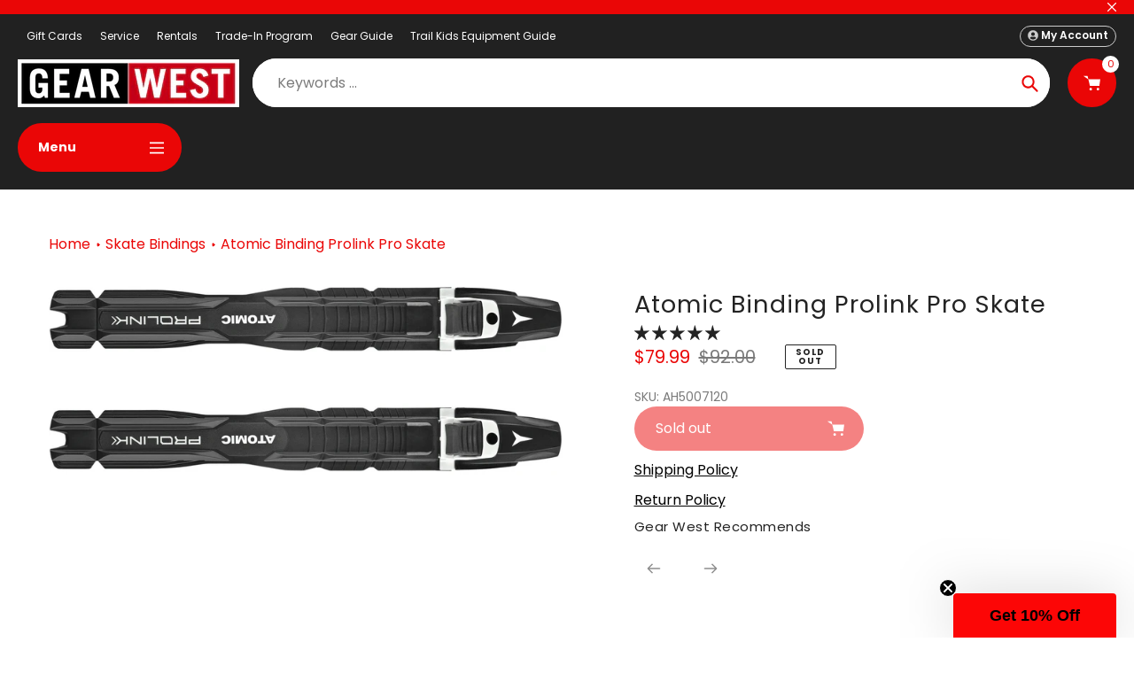

--- FILE ---
content_type: text/html; charset=utf-8
request_url: https://www.gearwest.com/collections/skate-bindings/products/atom-bind-prolnk-pro-sk
body_size: 69699
content:
<!doctype html>
<html class="no-js" lang="en">
<head>
  <meta charset="utf-8">
  <meta http-equiv="X-UA-Compatible" content="IE=edge,chrome=1">
  <meta name="viewport" content="width=device-width,initial-scale=1">
  <meta name="theme-color" content="#ea0606">

  <link rel="preconnect" href="https://cdn.shopify.com" crossorigin>
  <link rel="preconnect" href="https://fonts.shopifycdn.com" crossorigin>
  <link rel="preconnect" href="https://monorail-edge.shopifysvc.com"><link rel="preload" href="//www.gearwest.com/cdn/shop/t/34/assets/core.aio.min.css?v=150727222689830765661749484306" as="style">
  <link rel="preload" as="font" href="//www.gearwest.com/cdn/fonts/poppins/poppins_n4.0ba78fa5af9b0e1a374041b3ceaadf0a43b41362.woff2" type="font/woff2" crossorigin>
  <link rel="preload" as="font" href="//www.gearwest.com/cdn/fonts/poppins/poppins_n4.0ba78fa5af9b0e1a374041b3ceaadf0a43b41362.woff2" type="font/woff2" crossorigin>
  <link rel="preload" as="font" href="//www.gearwest.com/cdn/fonts/poppins/poppins_n7.56758dcf284489feb014a026f3727f2f20a54626.woff2" type="font/woff2" crossorigin>
  <link rel="preload" as="font" href="//www.gearwest.com/cdn/fonts/poppins/poppins_n7.56758dcf284489feb014a026f3727f2f20a54626.woff2" type="font/woff2" crossorigin>

  
  <link rel="preload" href="//www.gearwest.com/cdn/shop/t/34/assets/theme.aio.min.js?v=101465633312110741171749484306" as="script"><link rel="canonical" href="https://www.gearwest.com/products/atom-bind-prolnk-pro-sk"><link rel="shortcut icon" href="//www.gearwest.com/cdn/shop/files/GW_piglogo_v1_black_39aa6d3f-0623-405e-9d62-9a4f4cbc7bab_32x32.png?v=1674183892" type="image/png"><title>Atomic Binding Prolink Pro Skate
&ndash; Gear West</title><meta name="description" content="The ultra-light Atomic Prolink Pro Skate binding is a low-profile 2-rail binding that provides exceptional snow feel and a really direct connection between boot and ski. It has a Race Lever that opens and closes automatically. And as one of our Prolink bindings it’s compatible with NNN® and Turnamic®. If you’re a commi"><!-- /snippets/social-meta-tags.liquid -->


<meta property="og:site_name" content="Gear West">
<meta property="og:url" content="https://www.gearwest.com/products/atom-bind-prolnk-pro-sk">
<meta property="og:title" content="Atomic Binding Prolink Pro Skate">
<meta property="og:type" content="product">
<meta property="og:description" content="The ultra-light Atomic Prolink Pro Skate binding is a low-profile 2-rail binding that provides exceptional snow feel and a really direct connection between boot and ski. It has a Race Lever that opens and closes automatically. And as one of our Prolink bindings it’s compatible with NNN® and Turnamic®. If you’re a commi"><meta property="og:image" content="http://www.gearwest.com/cdn/shop/products/atomic-binding-prolink-pro-skate-gear-west-23305256075464.png?v=1744900595">
  <meta property="og:image:secure_url" content="https://www.gearwest.com/cdn/shop/products/atomic-binding-prolink-pro-skate-gear-west-23305256075464.png?v=1744900595">
  <meta property="og:image:width" content="1280">
  <meta property="og:image:height" content="480">
  <meta property="og:price:amount" content="79.99">
  <meta property="og:price:currency" content="USD">



<meta name="twitter:card" content="summary_large_image">
<meta name="twitter:title" content="Atomic Binding Prolink Pro Skate">
<meta name="twitter:description" content="The ultra-light Atomic Prolink Pro Skate binding is a low-profile 2-rail binding that provides exceptional snow feel and a really direct connection between boot and ski. It has a Race Lever that opens and closes automatically. And as one of our Prolink bindings it’s compatible with NNN® and Turnamic®. If you’re a commi">

  
<style data-shopify>
:root {

	--header_megamenu_bg: #ffffff;
	--header_nav_2_bg: #ffffff;
	--header_nav_2_color_text: #232323;
	--search_bar_bg: #ffffff;

	--header_search_categories_bg: #ffffff;
	--header_search_categories_color_text: #232323;
	--alternateHeader_bg_color: #212121;
	--alternateHeader_text_color: #ffffff;
    --logo_text_color: #ffffff;
    --header_color_text: #ffffff;
	--header_nav_hover_link: #ea0606;

    --secondary_nav_color_text: #cccccc;
    --secondary_nav_color_lighter: rgba(204, 204, 204, 0.3);

    --mobile-navigation-bg: #232323;
    --mobile-navigation-highlighted-bg: #1d1d1d;
    --mobile-navigation-text-color: #ffffff;
    --mobile-navigation-icons-color: #fd5b2a;


	--white-color: #ffffff;


    --letter-spacing: 0;
    --font-size: 1;
	--rating-star-bg: rgba(35, 35, 35, 0.15);

    --color-text: #232323;
    --color-text-rgb: 35, 35, 35;
    --color-body-text: #232323;
	--breadcrumbs_color: #ea0606;

	--rte__link_color: #ea0606;
	--rte_hover_link_color: #EA0606;


    --color-sale-text: #EA0606;
    --color-small-button-text-border: #ffffff;
    --color-text-field: #cccccc;
    --color-text-field-text: #232323;
    --color-text-field-text-rgb: 35, 35, 35;

    --color-btn-primary: #ea0606;
    --color-btn-primary-darker: #bd0000;
    --color-btn-primary-text: #ffffff;
	
	--color-btn-secondary: #3a3a3a;

	--color--btn-white-darker: #e6e6e6;


    --color-blankstate: rgba(35, 35, 35, 0.35);
    --color-blankstate-border: rgba(35, 35, 35, 0.2);
    --color-blankstate-background: rgba(35, 35, 35, 0.1); 

    --color-text-focus:#494949;


    --color-btn-primary-focus:#b80505;
 	--color-btn-secondary-focus:#606060;
	--color-btn-white-focus:#e6e6e6;



    --color-btn-social-focus:#d2d2d2;
    --color-small-button-text-border-focus:#e6e6e6;
    --predictive-search-focus:#f2f2f2;

    --color-body: #ffffff;
    --color-bg: #ffffff;
    --color-bg-rgb: 255, 255, 255;
    --color-bg-alt: rgba(35, 35, 35, 0.05);
    --color-bg-currency-selector: rgba(35, 35, 35, 0.2);--opacity-image-overlay: 0.4;--hover-overlay-opacity: 0.8;

    --color-border: #ebebeb;
    --color-border-form: #cccccc;
    --color-border-form-darker: #b3b3b3;

    --svg-select-icon: url(//www.gearwest.com/cdn/shop/t/34/assets/ico-select.svg?v=147383828099726678601749484145);
 	--svg-select-white-icon: url(//www.gearwest.com/cdn/shop/t/34/assets/ico-white-select.svg?v=145037530105049233381749484105);
    --slick-img-url: url(//www.gearwest.com/cdn/shop/t/34/assets/ajax-loader.gif?v=41356863302472015721749484105);

    --font-weight-body--bold: 700;
    --font-weight-body--bolder: 700;

    --font-stack-header: Poppins, sans-serif;
    --font-style-header: normal;
    --font-weight-header: 400;

    --font-stack-navigation: Poppins, sans-serif;
    --font-style-navigation: normal;
    --font-weight-navigation: 700;


	

    --font-stack-body: Poppins, sans-serif;
    --font-style-body: normal;
    --font-weight-body: 400;

    --font-size-header: 34;
	--font-size-navigation: 16;


	
	--heading1-letter-spacing: 2px;
    --heading2-letter-spacing: 2px;
    --heading3-letter-spacing: 1.0px;
    --heading4-letter-spacing: 1.0px;
    --heading5-letter-spacing: 0.5px;
    --heading6-letter-spacing:  0.5px;

	--heading-line-height : 1;

    --font-size-base: 16;

    --font-h1-desktop: 68;
    --font-h1-mobile: 47;

    --font-h2-desktop: 44;
    --font-h2-mobile: 34;

    --font-h3-desktop: 34;
    --font-h3-mobile: 22;

    --font-h4-desktop: 18;
    --font-h4-mobile: 16;

    --font-h5-desktop: 15;
    --font-h5-mobile: 15;

    --font-h6-desktop: 13;
    --font-h6-mobile: 12;

    --font-mega-title-large-desktop: 85;

    --font-rich-text-large: 18;
    --font-rich-text-small: 14;

    
--color-video-bg: #f2f2f2;

    
    --global-color-image-loader-primary: rgba(35, 35, 35, 0.06);
    --global-color-image-loader-secondary: rgba(35, 35, 35, 0.12);


	--product_label_sale_color: #ea0606;
	--product_label_sold_out_color: #8a9297;
	--product_label_1_color: #EA0606;
 	--product_label_2_color: #000000;

	
	--product-image-height: 200px;

  }




</style>


  <link rel="stylesheet" href="//www.gearwest.com/cdn/shop/t/34/assets/flickity.min.css?v=112557130868219244861749484145" type="text/css">

  <link rel="stylesheet" href="//www.gearwest.com/cdn/shop/t/34/assets/core.css?v=9479367861339524431749484105" type="text/css">
  <link rel="stylesheet" href="//www.gearwest.com/cdn/shop/t/34/assets/theme.aio.min.css?v=182612613450853209131749484307" type="text/css">


  <style>
    @font-face {
  font-family: Poppins;
  font-weight: 400;
  font-style: normal;
  font-display: swap;
  src: url("//www.gearwest.com/cdn/fonts/poppins/poppins_n4.0ba78fa5af9b0e1a374041b3ceaadf0a43b41362.woff2") format("woff2"),
       url("//www.gearwest.com/cdn/fonts/poppins/poppins_n4.214741a72ff2596839fc9760ee7a770386cf16ca.woff") format("woff");
}

    @font-face {
  font-family: Poppins;
  font-weight: 400;
  font-style: normal;
  font-display: swap;
  src: url("//www.gearwest.com/cdn/fonts/poppins/poppins_n4.0ba78fa5af9b0e1a374041b3ceaadf0a43b41362.woff2") format("woff2"),
       url("//www.gearwest.com/cdn/fonts/poppins/poppins_n4.214741a72ff2596839fc9760ee7a770386cf16ca.woff") format("woff");
}

      @font-face {
  font-family: Poppins;
  font-weight: 700;
  font-style: normal;
  font-display: swap;
  src: url("//www.gearwest.com/cdn/fonts/poppins/poppins_n7.56758dcf284489feb014a026f3727f2f20a54626.woff2") format("woff2"),
       url("//www.gearwest.com/cdn/fonts/poppins/poppins_n7.f34f55d9b3d3205d2cd6f64955ff4b36f0cfd8da.woff") format("woff");
}

    @font-face {
  font-family: Poppins;
  font-weight: 700;
  font-style: normal;
  font-display: swap;
  src: url("//www.gearwest.com/cdn/fonts/poppins/poppins_n7.56758dcf284489feb014a026f3727f2f20a54626.woff2") format("woff2"),
       url("//www.gearwest.com/cdn/fonts/poppins/poppins_n7.f34f55d9b3d3205d2cd6f64955ff4b36f0cfd8da.woff") format("woff");
}

    @font-face {
  font-family: Poppins;
  font-weight: 700;
  font-style: normal;
  font-display: swap;
  src: url("//www.gearwest.com/cdn/fonts/poppins/poppins_n7.56758dcf284489feb014a026f3727f2f20a54626.woff2") format("woff2"),
       url("//www.gearwest.com/cdn/fonts/poppins/poppins_n7.f34f55d9b3d3205d2cd6f64955ff4b36f0cfd8da.woff") format("woff");
}

    @font-face {
  font-family: Poppins;
  font-weight: 400;
  font-style: italic;
  font-display: swap;
  src: url("//www.gearwest.com/cdn/fonts/poppins/poppins_i4.846ad1e22474f856bd6b81ba4585a60799a9f5d2.woff2") format("woff2"),
       url("//www.gearwest.com/cdn/fonts/poppins/poppins_i4.56b43284e8b52fc64c1fd271f289a39e8477e9ec.woff") format("woff");
}

    @font-face {
  font-family: Poppins;
  font-weight: 700;
  font-style: italic;
  font-display: swap;
  src: url("//www.gearwest.com/cdn/fonts/poppins/poppins_i7.42fd71da11e9d101e1e6c7932199f925f9eea42d.woff2") format("woff2"),
       url("//www.gearwest.com/cdn/fonts/poppins/poppins_i7.ec8499dbd7616004e21155106d13837fff4cf556.woff") format("woff");
}

  </style>

  <script>
    
     window.importModule = (mod) => import(window.theme.modules[mod]);
    
    var theme = {
      breakpoints: {
        medium: 750,
        large: 990,
        widescreen: 1400
      },
      strings: { 
        addToCart: "Add to cart",
        preOrder: "Pre Order",
        preOrderText: "This is a pre order item.  We will ship it when it comes in stock.", 
        added_to_cart: "Added!",
        soldOut: "Sold out",
        unavailable: "Unavailable",
        regularPrice: "Regular price",
        salePrice: "Sale price",
        sale: "Sale",
        fromLowestPrice: "from [price]",
        vendor: "Vendor",
        showMore: "Show More",
        showLess: "Show Less",
        searchFor: "Search for",
        addressError: "Error looking up that address",
        addressNoResults: "No results for that address",
        addressQueryLimit: "You have exceeded the Google API usage limit. Consider upgrading to a \u003ca href=\"https:\/\/developers.google.com\/maps\/premium\/usage-limits\"\u003ePremium Plan\u003c\/a\u003e.",
        authError: "There was a problem authenticating your Google Maps account.",
        newWindow: "Opens in a new window.",
        external: "Opens external website.",
        newWindowExternal: "Opens external website in a new window.",
        removeLabel: "Remove [product]",
        update: "Update",
        quantity: "Quantity",
        discountedTotal: "Discounted total",
        regularTotal: "Regular total",
        priceColumn: "See Price column for discount details.",
        quantityMinimumMessage: "Quantity must be 1 or more",
        cartError: "There was an error while updating your cart. Please try again.",
        removedItemMessage: "Removed \u003cspan class=\"cart__removed-product-details\"\u003e([quantity]) [link]\u003c\/span\u003e from your cart.",
        unitPrice: "Unit price",
        unitPriceSeparator: "per",
        oneCartCount: "1 item",
        otherCartCount: "[count] items",
        quantityLabel: "Quantity: [count]",
        products: "Popular Products",
        search_title: "Popular Searches",
        loading: "Loading",
        number_of_results: "[result_number] of [results_count]",
        number_of_results_found: "[results_count] results found",
        one_result_found: "1 result found",
        show_less: "Show less",
        shippingEstimatorOneResult: "1 option available:",
        shippingEstimatorMoreResults: "{{count}} options available:",
        shippingEstimatorNoResults: "No shipping could be found",
        shippingTo: "Shipping to",
        pick_an_option: "Pick an Option",
        add_note: "Add Note",
        added_note: "Note added",
        newsletter_confirmation: "Thanks for subscribing!"
      },
      moneyFormat: "${{amount}}",
      moneyFormatWithCurrency: "${{amount}} USD",
      show_preOrder_btn: false ,
        stylesheet: "//www.gearwest.com/cdn/shop/t/34/assets/core.css?v=9479367861339524431749484105",
         pageType: "product",
            modules: {
        Core: `//www.gearwest.com/cdn/shop/t/34/assets/core.aio.min.js?v=65828951991299540971749484306`
      },
      scripts: {
        Popper: 'https://unpkg.com/@popperjs/core@2'
      }
    };

       
    window.routes = {
      rootUrl: "\/", 
      cartUrl: "\/cart",
      cartAddUrl: "\/cart\/add",
      cartChangeUrl: "\/cart\/change",
      searchUrl: "\/search",
      productRecommendationsUrl: "\/recommendations\/products"
    };


   



    document.documentElement.className = document.documentElement.className.replace('no-js', 'js');
  </script><script type="text/javascript">
    if (window.MSInputMethodContext && document.documentMode) {
      var scripts = document.getElementsByTagName('script')[0];
      var polyfill = document.createElement("script");
      polyfill.defer = true;
      polyfill.src = "//www.gearwest.com/cdn/shop/t/34/assets/ie11CustomProperties.min.js?v=146208399201472936201749484105";

      scripts.parentNode.insertBefore(polyfill, scripts);
    }
  </script>

  <script>window.performance && window.performance.mark && window.performance.mark('shopify.content_for_header.start');</script><meta name="facebook-domain-verification" content="2x94gxdwivm19b83aik1so9p84cdxw">
<meta id="shopify-digital-wallet" name="shopify-digital-wallet" content="/56476205256/digital_wallets/dialog">
<meta name="shopify-checkout-api-token" content="7dbaf1fbdb9992a936f69d869b7190a5">
<meta id="in-context-paypal-metadata" data-shop-id="56476205256" data-venmo-supported="false" data-environment="production" data-locale="en_US" data-paypal-v4="true" data-currency="USD">
<link rel="alternate" type="application/json+oembed" href="https://www.gearwest.com/products/atom-bind-prolnk-pro-sk.oembed">
<script async="async" src="/checkouts/internal/preloads.js?locale=en-US"></script>
<link rel="preconnect" href="https://shop.app" crossorigin="anonymous">
<script async="async" src="https://shop.app/checkouts/internal/preloads.js?locale=en-US&shop_id=56476205256" crossorigin="anonymous"></script>
<script id="apple-pay-shop-capabilities" type="application/json">{"shopId":56476205256,"countryCode":"US","currencyCode":"USD","merchantCapabilities":["supports3DS"],"merchantId":"gid:\/\/shopify\/Shop\/56476205256","merchantName":"Gear West","requiredBillingContactFields":["postalAddress","email","phone"],"requiredShippingContactFields":["postalAddress","email","phone"],"shippingType":"shipping","supportedNetworks":["visa","masterCard","amex","discover","elo","jcb"],"total":{"type":"pending","label":"Gear West","amount":"1.00"},"shopifyPaymentsEnabled":true,"supportsSubscriptions":true}</script>
<script id="shopify-features" type="application/json">{"accessToken":"7dbaf1fbdb9992a936f69d869b7190a5","betas":["rich-media-storefront-analytics"],"domain":"www.gearwest.com","predictiveSearch":true,"shopId":56476205256,"locale":"en"}</script>
<script>var Shopify = Shopify || {};
Shopify.shop = "gear-west-ski-bike-run.myshopify.com";
Shopify.locale = "en";
Shopify.currency = {"active":"USD","rate":"1.0"};
Shopify.country = "US";
Shopify.theme = {"name":"1.3 6\/7","id":151131455726,"schema_name":"Pursuit","schema_version":"1.3","theme_store_id":1654,"role":"main"};
Shopify.theme.handle = "null";
Shopify.theme.style = {"id":null,"handle":null};
Shopify.cdnHost = "www.gearwest.com/cdn";
Shopify.routes = Shopify.routes || {};
Shopify.routes.root = "/";</script>
<script type="module">!function(o){(o.Shopify=o.Shopify||{}).modules=!0}(window);</script>
<script>!function(o){function n(){var o=[];function n(){o.push(Array.prototype.slice.apply(arguments))}return n.q=o,n}var t=o.Shopify=o.Shopify||{};t.loadFeatures=n(),t.autoloadFeatures=n()}(window);</script>
<script>
  window.ShopifyPay = window.ShopifyPay || {};
  window.ShopifyPay.apiHost = "shop.app\/pay";
  window.ShopifyPay.redirectState = null;
</script>
<script id="shop-js-analytics" type="application/json">{"pageType":"product"}</script>
<script defer="defer" async type="module" src="//www.gearwest.com/cdn/shopifycloud/shop-js/modules/v2/client.init-shop-cart-sync_BT-GjEfc.en.esm.js"></script>
<script defer="defer" async type="module" src="//www.gearwest.com/cdn/shopifycloud/shop-js/modules/v2/chunk.common_D58fp_Oc.esm.js"></script>
<script defer="defer" async type="module" src="//www.gearwest.com/cdn/shopifycloud/shop-js/modules/v2/chunk.modal_xMitdFEc.esm.js"></script>
<script type="module">
  await import("//www.gearwest.com/cdn/shopifycloud/shop-js/modules/v2/client.init-shop-cart-sync_BT-GjEfc.en.esm.js");
await import("//www.gearwest.com/cdn/shopifycloud/shop-js/modules/v2/chunk.common_D58fp_Oc.esm.js");
await import("//www.gearwest.com/cdn/shopifycloud/shop-js/modules/v2/chunk.modal_xMitdFEc.esm.js");

  window.Shopify.SignInWithShop?.initShopCartSync?.({"fedCMEnabled":true,"windoidEnabled":true});

</script>
<script>
  window.Shopify = window.Shopify || {};
  if (!window.Shopify.featureAssets) window.Shopify.featureAssets = {};
  window.Shopify.featureAssets['shop-js'] = {"shop-cart-sync":["modules/v2/client.shop-cart-sync_DZOKe7Ll.en.esm.js","modules/v2/chunk.common_D58fp_Oc.esm.js","modules/v2/chunk.modal_xMitdFEc.esm.js"],"init-fed-cm":["modules/v2/client.init-fed-cm_B6oLuCjv.en.esm.js","modules/v2/chunk.common_D58fp_Oc.esm.js","modules/v2/chunk.modal_xMitdFEc.esm.js"],"shop-cash-offers":["modules/v2/client.shop-cash-offers_D2sdYoxE.en.esm.js","modules/v2/chunk.common_D58fp_Oc.esm.js","modules/v2/chunk.modal_xMitdFEc.esm.js"],"shop-login-button":["modules/v2/client.shop-login-button_QeVjl5Y3.en.esm.js","modules/v2/chunk.common_D58fp_Oc.esm.js","modules/v2/chunk.modal_xMitdFEc.esm.js"],"pay-button":["modules/v2/client.pay-button_DXTOsIq6.en.esm.js","modules/v2/chunk.common_D58fp_Oc.esm.js","modules/v2/chunk.modal_xMitdFEc.esm.js"],"shop-button":["modules/v2/client.shop-button_DQZHx9pm.en.esm.js","modules/v2/chunk.common_D58fp_Oc.esm.js","modules/v2/chunk.modal_xMitdFEc.esm.js"],"avatar":["modules/v2/client.avatar_BTnouDA3.en.esm.js"],"init-windoid":["modules/v2/client.init-windoid_CR1B-cfM.en.esm.js","modules/v2/chunk.common_D58fp_Oc.esm.js","modules/v2/chunk.modal_xMitdFEc.esm.js"],"init-shop-for-new-customer-accounts":["modules/v2/client.init-shop-for-new-customer-accounts_C_vY_xzh.en.esm.js","modules/v2/client.shop-login-button_QeVjl5Y3.en.esm.js","modules/v2/chunk.common_D58fp_Oc.esm.js","modules/v2/chunk.modal_xMitdFEc.esm.js"],"init-shop-email-lookup-coordinator":["modules/v2/client.init-shop-email-lookup-coordinator_BI7n9ZSv.en.esm.js","modules/v2/chunk.common_D58fp_Oc.esm.js","modules/v2/chunk.modal_xMitdFEc.esm.js"],"init-shop-cart-sync":["modules/v2/client.init-shop-cart-sync_BT-GjEfc.en.esm.js","modules/v2/chunk.common_D58fp_Oc.esm.js","modules/v2/chunk.modal_xMitdFEc.esm.js"],"shop-toast-manager":["modules/v2/client.shop-toast-manager_DiYdP3xc.en.esm.js","modules/v2/chunk.common_D58fp_Oc.esm.js","modules/v2/chunk.modal_xMitdFEc.esm.js"],"init-customer-accounts":["modules/v2/client.init-customer-accounts_D9ZNqS-Q.en.esm.js","modules/v2/client.shop-login-button_QeVjl5Y3.en.esm.js","modules/v2/chunk.common_D58fp_Oc.esm.js","modules/v2/chunk.modal_xMitdFEc.esm.js"],"init-customer-accounts-sign-up":["modules/v2/client.init-customer-accounts-sign-up_iGw4briv.en.esm.js","modules/v2/client.shop-login-button_QeVjl5Y3.en.esm.js","modules/v2/chunk.common_D58fp_Oc.esm.js","modules/v2/chunk.modal_xMitdFEc.esm.js"],"shop-follow-button":["modules/v2/client.shop-follow-button_CqMgW2wH.en.esm.js","modules/v2/chunk.common_D58fp_Oc.esm.js","modules/v2/chunk.modal_xMitdFEc.esm.js"],"checkout-modal":["modules/v2/client.checkout-modal_xHeaAweL.en.esm.js","modules/v2/chunk.common_D58fp_Oc.esm.js","modules/v2/chunk.modal_xMitdFEc.esm.js"],"shop-login":["modules/v2/client.shop-login_D91U-Q7h.en.esm.js","modules/v2/chunk.common_D58fp_Oc.esm.js","modules/v2/chunk.modal_xMitdFEc.esm.js"],"lead-capture":["modules/v2/client.lead-capture_BJmE1dJe.en.esm.js","modules/v2/chunk.common_D58fp_Oc.esm.js","modules/v2/chunk.modal_xMitdFEc.esm.js"],"payment-terms":["modules/v2/client.payment-terms_Ci9AEqFq.en.esm.js","modules/v2/chunk.common_D58fp_Oc.esm.js","modules/v2/chunk.modal_xMitdFEc.esm.js"]};
</script>
<script>(function() {
  var isLoaded = false;
  function asyncLoad() {
    if (isLoaded) return;
    isLoaded = true;
    var urls = ["https:\/\/cdn.pickystory.com\/widget\/static\/js\/noop.js?shop=gear-west-ski-bike-run.myshopify.com","\/\/d1liekpayvooaz.cloudfront.net\/apps\/customizery\/customizery.js?shop=gear-west-ski-bike-run.myshopify.com","https:\/\/seo.apps.avada.io\/scripttag\/avada-seo-installed.js?shop=gear-west-ski-bike-run.myshopify.com","https:\/\/cdn1.avada.io\/flying-pages\/module.js?shop=gear-west-ski-bike-run.myshopify.com","https:\/\/sizechart.apps.avada.io\/scripttag\/avada-size-chart.min.js?shop=gear-west-ski-bike-run.myshopify.com","https:\/\/shopify-widget.route.com\/shopify.widget.js?shop=gear-west-ski-bike-run.myshopify.com","https:\/\/static.klaviyo.com\/onsite\/js\/klaviyo.js?company_id=RuUG5t\u0026shop=gear-west-ski-bike-run.myshopify.com"];
    for (var i = 0; i < urls.length; i++) {
      var s = document.createElement('script');
      s.type = 'text/javascript';
      s.async = true;
      s.src = urls[i];
      var x = document.getElementsByTagName('script')[0];
      x.parentNode.insertBefore(s, x);
    }
  };
  if(window.attachEvent) {
    window.attachEvent('onload', asyncLoad);
  } else {
    window.addEventListener('load', asyncLoad, false);
  }
})();</script>
<script id="__st">var __st={"a":56476205256,"offset":-21600,"reqid":"d5b4a4bf-e129-474a-a4e7-2c4c1058bee8-1769331610","pageurl":"www.gearwest.com\/collections\/skate-bindings\/products\/atom-bind-prolnk-pro-sk","u":"f02ec701dea2","p":"product","rtyp":"product","rid":7052332073160};</script>
<script>window.ShopifyPaypalV4VisibilityTracking = true;</script>
<script id="captcha-bootstrap">!function(){'use strict';const t='contact',e='account',n='new_comment',o=[[t,t],['blogs',n],['comments',n],[t,'customer']],c=[[e,'customer_login'],[e,'guest_login'],[e,'recover_customer_password'],[e,'create_customer']],r=t=>t.map((([t,e])=>`form[action*='/${t}']:not([data-nocaptcha='true']) input[name='form_type'][value='${e}']`)).join(','),a=t=>()=>t?[...document.querySelectorAll(t)].map((t=>t.form)):[];function s(){const t=[...o],e=r(t);return a(e)}const i='password',u='form_key',d=['recaptcha-v3-token','g-recaptcha-response','h-captcha-response',i],f=()=>{try{return window.sessionStorage}catch{return}},m='__shopify_v',_=t=>t.elements[u];function p(t,e,n=!1){try{const o=window.sessionStorage,c=JSON.parse(o.getItem(e)),{data:r}=function(t){const{data:e,action:n}=t;return t[m]||n?{data:e,action:n}:{data:t,action:n}}(c);for(const[e,n]of Object.entries(r))t.elements[e]&&(t.elements[e].value=n);n&&o.removeItem(e)}catch(o){console.error('form repopulation failed',{error:o})}}const l='form_type',E='cptcha';function T(t){t.dataset[E]=!0}const w=window,h=w.document,L='Shopify',v='ce_forms',y='captcha';let A=!1;((t,e)=>{const n=(g='f06e6c50-85a8-45c8-87d0-21a2b65856fe',I='https://cdn.shopify.com/shopifycloud/storefront-forms-hcaptcha/ce_storefront_forms_captcha_hcaptcha.v1.5.2.iife.js',D={infoText:'Protected by hCaptcha',privacyText:'Privacy',termsText:'Terms'},(t,e,n)=>{const o=w[L][v],c=o.bindForm;if(c)return c(t,g,e,D).then(n);var r;o.q.push([[t,g,e,D],n]),r=I,A||(h.body.append(Object.assign(h.createElement('script'),{id:'captcha-provider',async:!0,src:r})),A=!0)});var g,I,D;w[L]=w[L]||{},w[L][v]=w[L][v]||{},w[L][v].q=[],w[L][y]=w[L][y]||{},w[L][y].protect=function(t,e){n(t,void 0,e),T(t)},Object.freeze(w[L][y]),function(t,e,n,w,h,L){const[v,y,A,g]=function(t,e,n){const i=e?o:[],u=t?c:[],d=[...i,...u],f=r(d),m=r(i),_=r(d.filter((([t,e])=>n.includes(e))));return[a(f),a(m),a(_),s()]}(w,h,L),I=t=>{const e=t.target;return e instanceof HTMLFormElement?e:e&&e.form},D=t=>v().includes(t);t.addEventListener('submit',(t=>{const e=I(t);if(!e)return;const n=D(e)&&!e.dataset.hcaptchaBound&&!e.dataset.recaptchaBound,o=_(e),c=g().includes(e)&&(!o||!o.value);(n||c)&&t.preventDefault(),c&&!n&&(function(t){try{if(!f())return;!function(t){const e=f();if(!e)return;const n=_(t);if(!n)return;const o=n.value;o&&e.removeItem(o)}(t);const e=Array.from(Array(32),(()=>Math.random().toString(36)[2])).join('');!function(t,e){_(t)||t.append(Object.assign(document.createElement('input'),{type:'hidden',name:u})),t.elements[u].value=e}(t,e),function(t,e){const n=f();if(!n)return;const o=[...t.querySelectorAll(`input[type='${i}']`)].map((({name:t})=>t)),c=[...d,...o],r={};for(const[a,s]of new FormData(t).entries())c.includes(a)||(r[a]=s);n.setItem(e,JSON.stringify({[m]:1,action:t.action,data:r}))}(t,e)}catch(e){console.error('failed to persist form',e)}}(e),e.submit())}));const S=(t,e)=>{t&&!t.dataset[E]&&(n(t,e.some((e=>e===t))),T(t))};for(const o of['focusin','change'])t.addEventListener(o,(t=>{const e=I(t);D(e)&&S(e,y())}));const B=e.get('form_key'),M=e.get(l),P=B&&M;t.addEventListener('DOMContentLoaded',(()=>{const t=y();if(P)for(const e of t)e.elements[l].value===M&&p(e,B);[...new Set([...A(),...v().filter((t=>'true'===t.dataset.shopifyCaptcha))])].forEach((e=>S(e,t)))}))}(h,new URLSearchParams(w.location.search),n,t,e,['guest_login'])})(!0,!0)}();</script>
<script integrity="sha256-4kQ18oKyAcykRKYeNunJcIwy7WH5gtpwJnB7kiuLZ1E=" data-source-attribution="shopify.loadfeatures" defer="defer" src="//www.gearwest.com/cdn/shopifycloud/storefront/assets/storefront/load_feature-a0a9edcb.js" crossorigin="anonymous"></script>
<script crossorigin="anonymous" defer="defer" src="//www.gearwest.com/cdn/shopifycloud/storefront/assets/shopify_pay/storefront-65b4c6d7.js?v=20250812"></script>
<script data-source-attribution="shopify.dynamic_checkout.dynamic.init">var Shopify=Shopify||{};Shopify.PaymentButton=Shopify.PaymentButton||{isStorefrontPortableWallets:!0,init:function(){window.Shopify.PaymentButton.init=function(){};var t=document.createElement("script");t.src="https://www.gearwest.com/cdn/shopifycloud/portable-wallets/latest/portable-wallets.en.js",t.type="module",document.head.appendChild(t)}};
</script>
<script data-source-attribution="shopify.dynamic_checkout.buyer_consent">
  function portableWalletsHideBuyerConsent(e){var t=document.getElementById("shopify-buyer-consent"),n=document.getElementById("shopify-subscription-policy-button");t&&n&&(t.classList.add("hidden"),t.setAttribute("aria-hidden","true"),n.removeEventListener("click",e))}function portableWalletsShowBuyerConsent(e){var t=document.getElementById("shopify-buyer-consent"),n=document.getElementById("shopify-subscription-policy-button");t&&n&&(t.classList.remove("hidden"),t.removeAttribute("aria-hidden"),n.addEventListener("click",e))}window.Shopify?.PaymentButton&&(window.Shopify.PaymentButton.hideBuyerConsent=portableWalletsHideBuyerConsent,window.Shopify.PaymentButton.showBuyerConsent=portableWalletsShowBuyerConsent);
</script>
<script>
  function portableWalletsCleanup(e){e&&e.src&&console.error("Failed to load portable wallets script "+e.src);var t=document.querySelectorAll("shopify-accelerated-checkout .shopify-payment-button__skeleton, shopify-accelerated-checkout-cart .wallet-cart-button__skeleton"),e=document.getElementById("shopify-buyer-consent");for(let e=0;e<t.length;e++)t[e].remove();e&&e.remove()}function portableWalletsNotLoadedAsModule(e){e instanceof ErrorEvent&&"string"==typeof e.message&&e.message.includes("import.meta")&&"string"==typeof e.filename&&e.filename.includes("portable-wallets")&&(window.removeEventListener("error",portableWalletsNotLoadedAsModule),window.Shopify.PaymentButton.failedToLoad=e,"loading"===document.readyState?document.addEventListener("DOMContentLoaded",window.Shopify.PaymentButton.init):window.Shopify.PaymentButton.init())}window.addEventListener("error",portableWalletsNotLoadedAsModule);
</script>

<script type="module" src="https://www.gearwest.com/cdn/shopifycloud/portable-wallets/latest/portable-wallets.en.js" onError="portableWalletsCleanup(this)" crossorigin="anonymous"></script>
<script nomodule>
  document.addEventListener("DOMContentLoaded", portableWalletsCleanup);
</script>

<link id="shopify-accelerated-checkout-styles" rel="stylesheet" media="screen" href="https://www.gearwest.com/cdn/shopifycloud/portable-wallets/latest/accelerated-checkout-backwards-compat.css" crossorigin="anonymous">
<style id="shopify-accelerated-checkout-cart">
        #shopify-buyer-consent {
  margin-top: 1em;
  display: inline-block;
  width: 100%;
}

#shopify-buyer-consent.hidden {
  display: none;
}

#shopify-subscription-policy-button {
  background: none;
  border: none;
  padding: 0;
  text-decoration: underline;
  font-size: inherit;
  cursor: pointer;
}

#shopify-subscription-policy-button::before {
  box-shadow: none;
}

      </style>

<script>window.performance && window.performance.mark && window.performance.mark('shopify.content_for_header.end');</script>
<!-- BEGIN app block: shopify://apps/amplify-bundles-upsell/blocks/main-widget-loader-script/f54ff67e-3f69-4df2-845e-7476ce633252 -->  
  <script defer src="https://cdn.pickystory.com/widget/dist/latest/pickystory-widget.min.js"></script>




<script>
  window.pickystory = window.pickystory || {};
  window.pickystory.localization = {
  
    routes: {
      'routes.root_url': '/',
      'routes.account_url': '/account',
      'routes.account_login_url': 'https://www.gearwest.com/customer_authentication/redirect?locale=en&region_country=US',
      'routes.account_logout_url': '/account/logout',
      'routes.account_register_url': '/account/register',
      'routes.account_addresses_url': '/account/addresses',
      'routes.collections_url': '/collections',
      'routes.all_products_collection_url': '/collections/all',
      'routes.search_url': '/search',
      'routes.predictive_search_url': '/search/suggest',
      'routes.cart_url': '/cart',
      'routes.cart_add_url': '/cart/add',
      'routes.cart_change_url': '/cart/change',
      'routes.cart_clear_url': '/cart/clear',
      'routes.cart_update_url': '/cart/update',
      'routes.product_recommendations_url': '/recommendations/products',
    },
  };</script>





<!-- BEGIN app snippet: global-theme-settings --><script data-amplify="global-settings-json-data" type="application/json">
{
  "settings": null,
  "amplifyTheme": null
}
</script>


<!-- END app snippet -->


  <script>
    window.pickystory = window.pickystory || {};
    window.pickystory.currentPageProduct = { id: 7052332073160 };
  </script>

<!-- BEGIN app snippet: amplify-data -->









  
<!-- BEGIN app snippet: force-byob-inline-page-redirect -->


  
    
    
    
  

<!-- END app snippet -->

  
<!-- BEGIN app snippet: amplify-products-json --><script data-amplify="bundle-products-json-data" type="application/json">
  {
    "products": [{
        "availableForSale": false,
        "id": 7052332073160,
        "handle": "atom-bind-prolnk-pro-sk",
        "title": "Atomic Binding Prolink Pro Skate",
        "bodyHtml": "\u003cp\u003e\u003cspan\u003eThe ultra-light Atomic Prolink Pro Skate binding is a low-profile 2-rail binding that provides exceptional snow feel and a really direct connection between boot and ski. It has a Race Lever that opens and closes automatically. And as one of our Prolink bindings it’s compatible with NNN® and Turnamic®. If you’re a committed skier, it’s perfect.\u003c\/span\u003e\u003c\/p\u003e \u003cul class=\"product-detail__list-features\"\u003e \u003cli\u003eLow Boot-Binding Interface\u003c\/li\u003e \u003cli\u003eProlink (2-Rail) compatible to NNN® and Turnamic®\u003c\/li\u003e \u003cli\u003eRace Lever\u003c\/li\u003e \u003cli\u003e1-Axis\u003c\/li\u003e \u003cli\u003eCompact Engine\u003c\/li\u003e \u003cli\u003eFull Contact Engine\u003c\/li\u003e \u003cli\u003eComposite Guideridge\u003c\/li\u003e \u003c\/ul\u003e",
        "vendor": "ATOMIC",
        "imageSrc": "\/\/www.gearwest.com\/cdn\/shop\/products\/atomic-binding-prolink-pro-skate-gear-west-23305256075464.png?v=1744900595","variants": [{
            "availableForSale": false,
            "id": 40948884078792,
            "title": "Default Title",
            "price": 7999,
            "compareAtPrice": 9200,
            "sku": "AH5007120",
            "image": {
              "id": null,
              "height": null,
              "position": null,
              "src": null,
              "width": null
            },
            "selectedOptions": [{
                
                
                "id": 45987758318,
                "name": "Default Title"
              }
]}],
        "options": [{
            "name": "Title",
            "position": 1,
            "selectedValue": "Default Title",
            "optionValues": [{
                
                
                "id": 45987758318,
                "name": "Default Title"
              }
]
          }
],
        "images": [{
            "id": 31026505023688,
            "height": 480,
            "position": 1,
            "src": "\/\/www.gearwest.com\/cdn\/shop\/products\/atomic-binding-prolink-pro-skate-gear-west-23305256075464.png?v=1744900595",
            "width": 1280
          }
]
      }]
  }
</script>
<!-- END app snippet -->


<!-- END app snippet -->
<!-- END app block --><!-- BEGIN app block: shopify://apps/simprosys-google-shopping-feed/blocks/core_settings_block/1f0b859e-9fa6-4007-97e8-4513aff5ff3b --><!-- BEGIN: GSF App Core Tags & Scripts by Simprosys Google Shopping Feed -->









<!-- END: GSF App Core Tags & Scripts by Simprosys Google Shopping Feed -->
<!-- END app block --><!-- BEGIN app block: shopify://apps/avada-seo-suite/blocks/avada-site-verification/15507c6e-1aa3-45d3-b698-7e175e033440 -->





<script>
  window.AVADA_SITE_VERTIFICATION_ENABLED = true;
</script>


<!-- END app block --><!-- BEGIN app block: shopify://apps/klaviyo-email-marketing-sms/blocks/klaviyo-onsite-embed/2632fe16-c075-4321-a88b-50b567f42507 -->












  <script async src="https://static.klaviyo.com/onsite/js/RuUG5t/klaviyo.js?company_id=RuUG5t"></script>
  <script>!function(){if(!window.klaviyo){window._klOnsite=window._klOnsite||[];try{window.klaviyo=new Proxy({},{get:function(n,i){return"push"===i?function(){var n;(n=window._klOnsite).push.apply(n,arguments)}:function(){for(var n=arguments.length,o=new Array(n),w=0;w<n;w++)o[w]=arguments[w];var t="function"==typeof o[o.length-1]?o.pop():void 0,e=new Promise((function(n){window._klOnsite.push([i].concat(o,[function(i){t&&t(i),n(i)}]))}));return e}}})}catch(n){window.klaviyo=window.klaviyo||[],window.klaviyo.push=function(){var n;(n=window._klOnsite).push.apply(n,arguments)}}}}();</script>

  
    <script id="viewed_product">
      if (item == null) {
        var _learnq = _learnq || [];

        var MetafieldReviews = null
        var MetafieldYotpoRating = null
        var MetafieldYotpoCount = null
        var MetafieldLooxRating = null
        var MetafieldLooxCount = null
        var okendoProduct = null
        var okendoProductReviewCount = null
        var okendoProductReviewAverageValue = null
        try {
          // The following fields are used for Customer Hub recently viewed in order to add reviews.
          // This information is not part of __kla_viewed. Instead, it is part of __kla_viewed_reviewed_items
          MetafieldReviews = {"rating":{"scale_min":"1.0","scale_max":"5.0","value":"5.0"},"rating_count":1};
          MetafieldYotpoRating = null
          MetafieldYotpoCount = null
          MetafieldLooxRating = null
          MetafieldLooxCount = null

          okendoProduct = null
          // If the okendo metafield is not legacy, it will error, which then requires the new json formatted data
          if (okendoProduct && 'error' in okendoProduct) {
            okendoProduct = null
          }
          okendoProductReviewCount = okendoProduct ? okendoProduct.reviewCount : null
          okendoProductReviewAverageValue = okendoProduct ? okendoProduct.reviewAverageValue : null
        } catch (error) {
          console.error('Error in Klaviyo onsite reviews tracking:', error);
        }

        var item = {
          Name: "Atomic Binding Prolink Pro Skate",
          ProductID: 7052332073160,
          Categories: ["Atomic Performance","Cross-Country Ski - Atomic","Cross-Country Ski Bindings","Cross-Country Skiing","Pig Out Sale","Skate Bindings"],
          ImageURL: "https://www.gearwest.com/cdn/shop/products/atomic-binding-prolink-pro-skate-gear-west-23305256075464_grande.png?v=1744900595",
          URL: "https://www.gearwest.com/products/atom-bind-prolnk-pro-sk",
          Brand: "ATOMIC",
          Price: "$79.99",
          Value: "79.99",
          CompareAtPrice: "$92.00"
        };
        _learnq.push(['track', 'Viewed Product', item]);
        _learnq.push(['trackViewedItem', {
          Title: item.Name,
          ItemId: item.ProductID,
          Categories: item.Categories,
          ImageUrl: item.ImageURL,
          Url: item.URL,
          Metadata: {
            Brand: item.Brand,
            Price: item.Price,
            Value: item.Value,
            CompareAtPrice: item.CompareAtPrice
          },
          metafields:{
            reviews: MetafieldReviews,
            yotpo:{
              rating: MetafieldYotpoRating,
              count: MetafieldYotpoCount,
            },
            loox:{
              rating: MetafieldLooxRating,
              count: MetafieldLooxCount,
            },
            okendo: {
              rating: okendoProductReviewAverageValue,
              count: okendoProductReviewCount,
            }
          }
        }]);
      }
    </script>
  




  <script>
    window.klaviyoReviewsProductDesignMode = false
  </script>







<!-- END app block --><!-- BEGIN app block: shopify://apps/judge-me-reviews/blocks/judgeme_core/61ccd3b1-a9f2-4160-9fe9-4fec8413e5d8 --><!-- Start of Judge.me Core -->






<link rel="dns-prefetch" href="https://cdn2.judge.me/cdn/widget_frontend">
<link rel="dns-prefetch" href="https://cdn.judge.me">
<link rel="dns-prefetch" href="https://cdn1.judge.me">
<link rel="dns-prefetch" href="https://api.judge.me">

<script data-cfasync='false' class='jdgm-settings-script'>window.jdgmSettings={"pagination":5,"disable_web_reviews":false,"badge_no_review_text":"No reviews","badge_n_reviews_text":"{{ n }} review/reviews","hide_badge_preview_if_no_reviews":true,"badge_hide_text":false,"enforce_center_preview_badge":false,"widget_title":"Customer Reviews","widget_open_form_text":"Write a review","widget_close_form_text":"Cancel review","widget_refresh_page_text":"Refresh page","widget_summary_text":"Based on {{ number_of_reviews }} review/reviews","widget_no_review_text":"Be the first to write a review","widget_name_field_text":"Display name","widget_verified_name_field_text":"Verified Name (public)","widget_name_placeholder_text":"Display name","widget_required_field_error_text":"This field is required.","widget_email_field_text":"Email address","widget_verified_email_field_text":"Verified Email (private, can not be edited)","widget_email_placeholder_text":"Your email address","widget_email_field_error_text":"Please enter a valid email address.","widget_rating_field_text":"Rating","widget_review_title_field_text":"Review Title","widget_review_title_placeholder_text":"Give your review a title","widget_review_body_field_text":"Review content","widget_review_body_placeholder_text":"Start writing here...","widget_pictures_field_text":"Picture/Video (optional)","widget_submit_review_text":"Submit Review","widget_submit_verified_review_text":"Submit Verified Review","widget_submit_success_msg_with_auto_publish":"Thank you! Please refresh the page in a few moments to see your review. You can remove or edit your review by logging into \u003ca href='https://judge.me/login' target='_blank' rel='nofollow noopener'\u003eJudge.me\u003c/a\u003e","widget_submit_success_msg_no_auto_publish":"Thank you! Your review will be published as soon as it is approved by the shop admin. You can remove or edit your review by logging into \u003ca href='https://judge.me/login' target='_blank' rel='nofollow noopener'\u003eJudge.me\u003c/a\u003e","widget_show_default_reviews_out_of_total_text":"Showing {{ n_reviews_shown }} out of {{ n_reviews }} reviews.","widget_show_all_link_text":"Show all","widget_show_less_link_text":"Show less","widget_author_said_text":"{{ reviewer_name }} said:","widget_days_text":"{{ n }} days ago","widget_weeks_text":"{{ n }} week/weeks ago","widget_months_text":"{{ n }} month/months ago","widget_years_text":"{{ n }} year/years ago","widget_yesterday_text":"Yesterday","widget_today_text":"Today","widget_replied_text":"\u003e\u003e {{ shop_name }} replied:","widget_read_more_text":"Read more","widget_reviewer_name_as_initial":"","widget_rating_filter_color":"#fbcd0a","widget_rating_filter_see_all_text":"See all reviews","widget_sorting_most_recent_text":"Most Recent","widget_sorting_highest_rating_text":"Highest Rating","widget_sorting_lowest_rating_text":"Lowest Rating","widget_sorting_with_pictures_text":"Only Pictures","widget_sorting_most_helpful_text":"Most Helpful","widget_open_question_form_text":"Ask a question","widget_reviews_subtab_text":"Reviews","widget_questions_subtab_text":"Questions","widget_question_label_text":"Question","widget_answer_label_text":"Answer","widget_question_placeholder_text":"Write your question here","widget_submit_question_text":"Submit Question","widget_question_submit_success_text":"Thank you for your question! We will notify you once it gets answered.","verified_badge_text":"Verified","verified_badge_bg_color":"","verified_badge_text_color":"","verified_badge_placement":"left-of-reviewer-name","widget_review_max_height":"","widget_hide_border":false,"widget_social_share":false,"widget_thumb":false,"widget_review_location_show":false,"widget_location_format":"","all_reviews_include_out_of_store_products":true,"all_reviews_out_of_store_text":"(out of store)","all_reviews_pagination":100,"all_reviews_product_name_prefix_text":"about","enable_review_pictures":true,"enable_question_anwser":false,"widget_theme":"default","review_date_format":"mm/dd/yyyy","default_sort_method":"most-recent","widget_product_reviews_subtab_text":"Product Reviews","widget_shop_reviews_subtab_text":"Shop Reviews","widget_other_products_reviews_text":"Reviews for other products","widget_store_reviews_subtab_text":"Store reviews","widget_no_store_reviews_text":"This store hasn't received any reviews yet","widget_web_restriction_product_reviews_text":"This product hasn't received any reviews yet","widget_no_items_text":"No items found","widget_show_more_text":"Show more","widget_write_a_store_review_text":"Write a Store Review","widget_other_languages_heading":"Reviews in Other Languages","widget_translate_review_text":"Translate review to {{ language }}","widget_translating_review_text":"Translating...","widget_show_original_translation_text":"Show original ({{ language }})","widget_translate_review_failed_text":"Review couldn't be translated.","widget_translate_review_retry_text":"Retry","widget_translate_review_try_again_later_text":"Try again later","show_product_url_for_grouped_product":false,"widget_sorting_pictures_first_text":"Pictures First","show_pictures_on_all_rev_page_mobile":false,"show_pictures_on_all_rev_page_desktop":false,"floating_tab_hide_mobile_install_preference":false,"floating_tab_button_name":"★ Reviews","floating_tab_title":"Let customers speak for us","floating_tab_button_color":"","floating_tab_button_background_color":"","floating_tab_url":"","floating_tab_url_enabled":false,"floating_tab_tab_style":"text","all_reviews_text_badge_text":"Customers rate us {{ shop.metafields.judgeme.all_reviews_rating | round: 1 }}/5 based on {{ shop.metafields.judgeme.all_reviews_count }} reviews.","all_reviews_text_badge_text_branded_style":"{{ shop.metafields.judgeme.all_reviews_rating | round: 1 }} out of 5 stars based on {{ shop.metafields.judgeme.all_reviews_count }} reviews","is_all_reviews_text_badge_a_link":false,"show_stars_for_all_reviews_text_badge":false,"all_reviews_text_badge_url":"","all_reviews_text_style":"branded","all_reviews_text_color_style":"judgeme_brand_color","all_reviews_text_color":"#108474","all_reviews_text_show_jm_brand":false,"featured_carousel_show_header":true,"featured_carousel_title":"Let customers speak for us","testimonials_carousel_title":"Customers are saying","videos_carousel_title":"Real customer stories","cards_carousel_title":"Customers are saying","featured_carousel_count_text":"from {{ n }} reviews","featured_carousel_add_link_to_all_reviews_page":false,"featured_carousel_url":"","featured_carousel_show_images":true,"featured_carousel_autoslide_interval":5,"featured_carousel_arrows_on_the_sides":false,"featured_carousel_height":250,"featured_carousel_width":80,"featured_carousel_image_size":0,"featured_carousel_image_height":250,"featured_carousel_arrow_color":"#eeeeee","verified_count_badge_style":"branded","verified_count_badge_orientation":"horizontal","verified_count_badge_color_style":"judgeme_brand_color","verified_count_badge_color":"#108474","is_verified_count_badge_a_link":false,"verified_count_badge_url":"","verified_count_badge_show_jm_brand":true,"widget_rating_preset_default":5,"widget_first_sub_tab":"product-reviews","widget_show_histogram":true,"widget_histogram_use_custom_color":false,"widget_pagination_use_custom_color":false,"widget_star_use_custom_color":false,"widget_verified_badge_use_custom_color":false,"widget_write_review_use_custom_color":false,"picture_reminder_submit_button":"Upload Pictures","enable_review_videos":false,"mute_video_by_default":false,"widget_sorting_videos_first_text":"Videos First","widget_review_pending_text":"Pending","featured_carousel_items_for_large_screen":3,"social_share_options_order":"Facebook,Twitter","remove_microdata_snippet":true,"disable_json_ld":false,"enable_json_ld_products":false,"preview_badge_show_question_text":false,"preview_badge_no_question_text":"No questions","preview_badge_n_question_text":"{{ number_of_questions }} question/questions","qa_badge_show_icon":false,"qa_badge_position":"same-row","remove_judgeme_branding":false,"widget_add_search_bar":false,"widget_search_bar_placeholder":"Search","widget_sorting_verified_only_text":"Verified only","featured_carousel_theme":"default","featured_carousel_show_rating":true,"featured_carousel_show_title":true,"featured_carousel_show_body":true,"featured_carousel_show_date":false,"featured_carousel_show_reviewer":true,"featured_carousel_show_product":false,"featured_carousel_header_background_color":"#108474","featured_carousel_header_text_color":"#ffffff","featured_carousel_name_product_separator":"reviewed","featured_carousel_full_star_background":"#108474","featured_carousel_empty_star_background":"#dadada","featured_carousel_vertical_theme_background":"#f9fafb","featured_carousel_verified_badge_enable":true,"featured_carousel_verified_badge_color":"#108474","featured_carousel_border_style":"round","featured_carousel_review_line_length_limit":3,"featured_carousel_more_reviews_button_text":"Read more reviews","featured_carousel_view_product_button_text":"View product","all_reviews_page_load_reviews_on":"scroll","all_reviews_page_load_more_text":"Load More Reviews","disable_fb_tab_reviews":false,"enable_ajax_cdn_cache":false,"widget_advanced_speed_features":5,"widget_public_name_text":"displayed publicly like","default_reviewer_name":"John Smith","default_reviewer_name_has_non_latin":true,"widget_reviewer_anonymous":"Anonymous","medals_widget_title":"Judge.me Review Medals","medals_widget_background_color":"#f9fafb","medals_widget_position":"footer_all_pages","medals_widget_border_color":"#f9fafb","medals_widget_verified_text_position":"left","medals_widget_use_monochromatic_version":false,"medals_widget_elements_color":"#108474","show_reviewer_avatar":true,"widget_invalid_yt_video_url_error_text":"Not a YouTube video URL","widget_max_length_field_error_text":"Please enter no more than {0} characters.","widget_show_country_flag":false,"widget_show_collected_via_shop_app":true,"widget_verified_by_shop_badge_style":"light","widget_verified_by_shop_text":"Verified by Shop","widget_show_photo_gallery":false,"widget_load_with_code_splitting":true,"widget_ugc_install_preference":false,"widget_ugc_title":"Made by us, Shared by you","widget_ugc_subtitle":"Tag us to see your picture featured in our page","widget_ugc_arrows_color":"#ffffff","widget_ugc_primary_button_text":"Buy Now","widget_ugc_primary_button_background_color":"#108474","widget_ugc_primary_button_text_color":"#ffffff","widget_ugc_primary_button_border_width":"0","widget_ugc_primary_button_border_style":"none","widget_ugc_primary_button_border_color":"#108474","widget_ugc_primary_button_border_radius":"25","widget_ugc_secondary_button_text":"Load More","widget_ugc_secondary_button_background_color":"#ffffff","widget_ugc_secondary_button_text_color":"#108474","widget_ugc_secondary_button_border_width":"2","widget_ugc_secondary_button_border_style":"solid","widget_ugc_secondary_button_border_color":"#108474","widget_ugc_secondary_button_border_radius":"25","widget_ugc_reviews_button_text":"View Reviews","widget_ugc_reviews_button_background_color":"#ffffff","widget_ugc_reviews_button_text_color":"#108474","widget_ugc_reviews_button_border_width":"2","widget_ugc_reviews_button_border_style":"solid","widget_ugc_reviews_button_border_color":"#108474","widget_ugc_reviews_button_border_radius":"25","widget_ugc_reviews_button_link_to":"judgeme-reviews-page","widget_ugc_show_post_date":true,"widget_ugc_max_width":"800","widget_rating_metafield_value_type":true,"widget_primary_color":"#F2C500","widget_enable_secondary_color":false,"widget_secondary_color":"#edf5f5","widget_summary_average_rating_text":"{{ average_rating }} out of 5","widget_media_grid_title":"Customer photos \u0026 videos","widget_media_grid_see_more_text":"See more","widget_round_style":false,"widget_show_product_medals":true,"widget_verified_by_judgeme_text":"Verified by Judge.me","widget_show_store_medals":true,"widget_verified_by_judgeme_text_in_store_medals":"Verified by Judge.me","widget_media_field_exceed_quantity_message":"Sorry, we can only accept {{ max_media }} for one review.","widget_media_field_exceed_limit_message":"{{ file_name }} is too large, please select a {{ media_type }} less than {{ size_limit }}MB.","widget_review_submitted_text":"Review Submitted!","widget_question_submitted_text":"Question Submitted!","widget_close_form_text_question":"Cancel","widget_write_your_answer_here_text":"Write your answer here","widget_enabled_branded_link":true,"widget_show_collected_by_judgeme":false,"widget_reviewer_name_color":"","widget_write_review_text_color":"","widget_write_review_bg_color":"","widget_collected_by_judgeme_text":"collected by Judge.me","widget_pagination_type":"standard","widget_load_more_text":"Load More","widget_load_more_color":"#108474","widget_full_review_text":"Full Review","widget_read_more_reviews_text":"Read More Reviews","widget_read_questions_text":"Read Questions","widget_questions_and_answers_text":"Questions \u0026 Answers","widget_verified_by_text":"Verified by","widget_verified_text":"Verified","widget_number_of_reviews_text":"{{ number_of_reviews }} reviews","widget_back_button_text":"Back","widget_next_button_text":"Next","widget_custom_forms_filter_button":"Filters","custom_forms_style":"horizontal","widget_show_review_information":false,"how_reviews_are_collected":"How reviews are collected?","widget_show_review_keywords":false,"widget_gdpr_statement":"How we use your data: We'll only contact you about the review you left, and only if necessary. By submitting your review, you agree to Judge.me's \u003ca href='https://judge.me/terms' target='_blank' rel='nofollow noopener'\u003eterms\u003c/a\u003e, \u003ca href='https://judge.me/privacy' target='_blank' rel='nofollow noopener'\u003eprivacy\u003c/a\u003e and \u003ca href='https://judge.me/content-policy' target='_blank' rel='nofollow noopener'\u003econtent\u003c/a\u003e policies.","widget_multilingual_sorting_enabled":false,"widget_translate_review_content_enabled":false,"widget_translate_review_content_method":"manual","popup_widget_review_selection":"automatically_with_pictures","popup_widget_round_border_style":true,"popup_widget_show_title":true,"popup_widget_show_body":true,"popup_widget_show_reviewer":false,"popup_widget_show_product":true,"popup_widget_show_pictures":true,"popup_widget_use_review_picture":true,"popup_widget_show_on_home_page":true,"popup_widget_show_on_product_page":true,"popup_widget_show_on_collection_page":true,"popup_widget_show_on_cart_page":true,"popup_widget_position":"bottom_left","popup_widget_first_review_delay":5,"popup_widget_duration":5,"popup_widget_interval":5,"popup_widget_review_count":5,"popup_widget_hide_on_mobile":true,"review_snippet_widget_round_border_style":true,"review_snippet_widget_card_color":"#FFFFFF","review_snippet_widget_slider_arrows_background_color":"#FFFFFF","review_snippet_widget_slider_arrows_color":"#000000","review_snippet_widget_star_color":"#108474","show_product_variant":false,"all_reviews_product_variant_label_text":"Variant: ","widget_show_verified_branding":true,"widget_ai_summary_title":"Customers say","widget_ai_summary_disclaimer":"AI-powered review summary based on recent customer reviews","widget_show_ai_summary":false,"widget_show_ai_summary_bg":false,"widget_show_review_title_input":false,"redirect_reviewers_invited_via_email":"external_form","request_store_review_after_product_review":true,"request_review_other_products_in_order":true,"review_form_color_scheme":"default","review_form_corner_style":"square","review_form_star_color":{},"review_form_text_color":"#333333","review_form_background_color":"#ffffff","review_form_field_background_color":"#fafafa","review_form_button_color":{},"review_form_button_text_color":"#ffffff","review_form_modal_overlay_color":"#000000","review_content_screen_title_text":"How would you rate this product?","review_content_introduction_text":"We would love it if you would share a bit about your experience.","store_review_form_title_text":"How would you rate this store?","store_review_form_introduction_text":"We would love it if you would share a bit about your experience.","show_review_guidance_text":true,"one_star_review_guidance_text":"Poor","five_star_review_guidance_text":"Great","customer_information_screen_title_text":"About you","customer_information_introduction_text":"Please tell us more about you.","custom_questions_screen_title_text":"Your experience in more detail","custom_questions_introduction_text":"Here are a few questions to help us understand more about your experience.","review_submitted_screen_title_text":"Thanks for your review!","review_submitted_screen_thank_you_text":"We are processing it and it will appear on the store soon.","review_submitted_screen_email_verification_text":"Please confirm your email by clicking the link we just sent you. This helps us keep reviews authentic.","review_submitted_request_store_review_text":"Would you like to share your experience of shopping with us?","review_submitted_review_other_products_text":"Would you like to review these products?","store_review_screen_title_text":"Would you like to share your experience of shopping with us?","store_review_introduction_text":"We value your feedback and use it to improve. Please share any thoughts or suggestions you have.","reviewer_media_screen_title_picture_text":"Share a picture","reviewer_media_introduction_picture_text":"Upload a photo to support your review.","reviewer_media_screen_title_video_text":"Share a video","reviewer_media_introduction_video_text":"Upload a video to support your review.","reviewer_media_screen_title_picture_or_video_text":"Share a picture or video","reviewer_media_introduction_picture_or_video_text":"Upload a photo or video to support your review.","reviewer_media_youtube_url_text":"Paste your Youtube URL here","advanced_settings_next_step_button_text":"Next","advanced_settings_close_review_button_text":"Close","modal_write_review_flow":true,"write_review_flow_required_text":"Required","write_review_flow_privacy_message_text":"We respect your privacy.","write_review_flow_anonymous_text":"Post review as anonymous","write_review_flow_visibility_text":"This won't be visible to other customers.","write_review_flow_multiple_selection_help_text":"Select as many as you like","write_review_flow_single_selection_help_text":"Select one option","write_review_flow_required_field_error_text":"This field is required","write_review_flow_invalid_email_error_text":"Please enter a valid email address","write_review_flow_max_length_error_text":"Max. {{ max_length }} characters.","write_review_flow_media_upload_text":"\u003cb\u003eClick to upload\u003c/b\u003e or drag and drop","write_review_flow_gdpr_statement":"We'll only contact you about your review if necessary. By submitting your review, you agree to our \u003ca href='https://judge.me/terms' target='_blank' rel='nofollow noopener'\u003eterms and conditions\u003c/a\u003e and \u003ca href='https://judge.me/privacy' target='_blank' rel='nofollow noopener'\u003eprivacy policy\u003c/a\u003e.","rating_only_reviews_enabled":false,"show_negative_reviews_help_screen":false,"new_review_flow_help_screen_rating_threshold":3,"negative_review_resolution_screen_title_text":"Tell us more","negative_review_resolution_text":"Your experience matters to us. If there were issues with your purchase, we're here to help. Feel free to reach out to us, we'd love the opportunity to make things right.","negative_review_resolution_button_text":"Contact us","negative_review_resolution_proceed_with_review_text":"Leave a review","negative_review_resolution_subject":"Issue with purchase from {{ shop_name }}.{{ order_name }}","preview_badge_collection_page_install_status":false,"widget_review_custom_css":"","preview_badge_custom_css":"","preview_badge_stars_count":"5-stars","featured_carousel_custom_css":"","floating_tab_custom_css":"","all_reviews_widget_custom_css":"","medals_widget_custom_css":"","verified_badge_custom_css":"","all_reviews_text_custom_css":"","transparency_badges_collected_via_store_invite":false,"transparency_badges_from_another_provider":false,"transparency_badges_collected_from_store_visitor":false,"transparency_badges_collected_by_verified_review_provider":false,"transparency_badges_earned_reward":false,"transparency_badges_collected_via_store_invite_text":"Review collected via store invitation","transparency_badges_from_another_provider_text":"Review collected from another provider","transparency_badges_collected_from_store_visitor_text":"Review collected from a store visitor","transparency_badges_written_in_google_text":"Review written in Google","transparency_badges_written_in_etsy_text":"Review written in Etsy","transparency_badges_written_in_shop_app_text":"Review written in Shop App","transparency_badges_earned_reward_text":"Review earned a reward for future purchase","product_review_widget_per_page":10,"widget_store_review_label_text":"Review about the store","checkout_comment_extension_title_on_product_page":"Customer Comments","checkout_comment_extension_num_latest_comment_show":5,"checkout_comment_extension_format":"name_and_timestamp","checkout_comment_customer_name":"last_initial","checkout_comment_comment_notification":true,"preview_badge_collection_page_install_preference":false,"preview_badge_home_page_install_preference":false,"preview_badge_product_page_install_preference":false,"review_widget_install_preference":"","review_carousel_install_preference":false,"floating_reviews_tab_install_preference":"none","verified_reviews_count_badge_install_preference":false,"all_reviews_text_install_preference":false,"review_widget_best_location":false,"judgeme_medals_install_preference":false,"review_widget_revamp_enabled":false,"review_widget_qna_enabled":false,"review_widget_header_theme":"minimal","review_widget_widget_title_enabled":true,"review_widget_header_text_size":"medium","review_widget_header_text_weight":"regular","review_widget_average_rating_style":"compact","review_widget_bar_chart_enabled":true,"review_widget_bar_chart_type":"numbers","review_widget_bar_chart_style":"standard","review_widget_expanded_media_gallery_enabled":false,"review_widget_reviews_section_theme":"standard","review_widget_image_style":"thumbnails","review_widget_review_image_ratio":"square","review_widget_stars_size":"medium","review_widget_verified_badge":"standard_text","review_widget_review_title_text_size":"medium","review_widget_review_text_size":"medium","review_widget_review_text_length":"medium","review_widget_number_of_columns_desktop":3,"review_widget_carousel_transition_speed":5,"review_widget_custom_questions_answers_display":"always","review_widget_button_text_color":"#FFFFFF","review_widget_text_color":"#000000","review_widget_lighter_text_color":"#7B7B7B","review_widget_corner_styling":"soft","review_widget_review_word_singular":"review","review_widget_review_word_plural":"reviews","review_widget_voting_label":"Helpful?","review_widget_shop_reply_label":"Reply from {{ shop_name }}:","review_widget_filters_title":"Filters","qna_widget_question_word_singular":"Question","qna_widget_question_word_plural":"Questions","qna_widget_answer_reply_label":"Answer from {{ answerer_name }}:","qna_content_screen_title_text":"Ask a question about this product","qna_widget_question_required_field_error_text":"Please enter your question.","qna_widget_flow_gdpr_statement":"We'll only contact you about your question if necessary. By submitting your question, you agree to our \u003ca href='https://judge.me/terms' target='_blank' rel='nofollow noopener'\u003eterms and conditions\u003c/a\u003e and \u003ca href='https://judge.me/privacy' target='_blank' rel='nofollow noopener'\u003eprivacy policy\u003c/a\u003e.","qna_widget_question_submitted_text":"Thanks for your question!","qna_widget_close_form_text_question":"Close","qna_widget_question_submit_success_text":"We’ll notify you by email when your question is answered.","all_reviews_widget_v2025_enabled":false,"all_reviews_widget_v2025_header_theme":"default","all_reviews_widget_v2025_widget_title_enabled":true,"all_reviews_widget_v2025_header_text_size":"medium","all_reviews_widget_v2025_header_text_weight":"regular","all_reviews_widget_v2025_average_rating_style":"compact","all_reviews_widget_v2025_bar_chart_enabled":true,"all_reviews_widget_v2025_bar_chart_type":"numbers","all_reviews_widget_v2025_bar_chart_style":"standard","all_reviews_widget_v2025_expanded_media_gallery_enabled":false,"all_reviews_widget_v2025_show_store_medals":true,"all_reviews_widget_v2025_show_photo_gallery":true,"all_reviews_widget_v2025_show_review_keywords":false,"all_reviews_widget_v2025_show_ai_summary":false,"all_reviews_widget_v2025_show_ai_summary_bg":false,"all_reviews_widget_v2025_add_search_bar":false,"all_reviews_widget_v2025_default_sort_method":"most-recent","all_reviews_widget_v2025_reviews_per_page":10,"all_reviews_widget_v2025_reviews_section_theme":"default","all_reviews_widget_v2025_image_style":"thumbnails","all_reviews_widget_v2025_review_image_ratio":"square","all_reviews_widget_v2025_stars_size":"medium","all_reviews_widget_v2025_verified_badge":"bold_badge","all_reviews_widget_v2025_review_title_text_size":"medium","all_reviews_widget_v2025_review_text_size":"medium","all_reviews_widget_v2025_review_text_length":"medium","all_reviews_widget_v2025_number_of_columns_desktop":3,"all_reviews_widget_v2025_carousel_transition_speed":5,"all_reviews_widget_v2025_custom_questions_answers_display":"always","all_reviews_widget_v2025_show_product_variant":false,"all_reviews_widget_v2025_show_reviewer_avatar":true,"all_reviews_widget_v2025_reviewer_name_as_initial":"","all_reviews_widget_v2025_review_location_show":false,"all_reviews_widget_v2025_location_format":"","all_reviews_widget_v2025_show_country_flag":false,"all_reviews_widget_v2025_verified_by_shop_badge_style":"light","all_reviews_widget_v2025_social_share":false,"all_reviews_widget_v2025_social_share_options_order":"Facebook,Twitter,LinkedIn,Pinterest","all_reviews_widget_v2025_pagination_type":"standard","all_reviews_widget_v2025_button_text_color":"#FFFFFF","all_reviews_widget_v2025_text_color":"#000000","all_reviews_widget_v2025_lighter_text_color":"#7B7B7B","all_reviews_widget_v2025_corner_styling":"soft","all_reviews_widget_v2025_title":"Customer reviews","all_reviews_widget_v2025_ai_summary_title":"Customers say about this store","all_reviews_widget_v2025_no_review_text":"Be the first to write a review","platform":"shopify","branding_url":"https://app.judge.me/reviews","branding_text":"Powered by Judge.me","locale":"en","reply_name":"Gear West","widget_version":"3.0","footer":true,"autopublish":true,"review_dates":true,"enable_custom_form":false,"shop_locale":"en","enable_multi_locales_translations":false,"show_review_title_input":false,"review_verification_email_status":"always","can_be_branded":true,"reply_name_text":"Gear West"};</script> <style class='jdgm-settings-style'>.jdgm-xx{left:0}:root{--jdgm-primary-color: #F2C500;--jdgm-secondary-color: rgba(242,197,0,0.1);--jdgm-star-color: #F2C500;--jdgm-write-review-text-color: white;--jdgm-write-review-bg-color: #F2C500;--jdgm-paginate-color: #F2C500;--jdgm-border-radius: 0;--jdgm-reviewer-name-color: #F2C500}.jdgm-histogram__bar-content{background-color:#F2C500}.jdgm-rev[data-verified-buyer=true] .jdgm-rev__icon.jdgm-rev__icon:after,.jdgm-rev__buyer-badge.jdgm-rev__buyer-badge{color:white;background-color:#F2C500}.jdgm-review-widget--small .jdgm-gallery.jdgm-gallery .jdgm-gallery__thumbnail-link:nth-child(8) .jdgm-gallery__thumbnail-wrapper.jdgm-gallery__thumbnail-wrapper:before{content:"See more"}@media only screen and (min-width: 768px){.jdgm-gallery.jdgm-gallery .jdgm-gallery__thumbnail-link:nth-child(8) .jdgm-gallery__thumbnail-wrapper.jdgm-gallery__thumbnail-wrapper:before{content:"See more"}}.jdgm-prev-badge[data-average-rating='0.00']{display:none !important}.jdgm-author-all-initials{display:none !important}.jdgm-author-last-initial{display:none !important}.jdgm-rev-widg__title{visibility:hidden}.jdgm-rev-widg__summary-text{visibility:hidden}.jdgm-prev-badge__text{visibility:hidden}.jdgm-rev__prod-link-prefix:before{content:'about'}.jdgm-rev__variant-label:before{content:'Variant: '}.jdgm-rev__out-of-store-text:before{content:'(out of store)'}@media only screen and (min-width: 768px){.jdgm-rev__pics .jdgm-rev_all-rev-page-picture-separator,.jdgm-rev__pics .jdgm-rev__product-picture{display:none}}@media only screen and (max-width: 768px){.jdgm-rev__pics .jdgm-rev_all-rev-page-picture-separator,.jdgm-rev__pics .jdgm-rev__product-picture{display:none}}.jdgm-preview-badge[data-template="product"]{display:none !important}.jdgm-preview-badge[data-template="collection"]{display:none !important}.jdgm-preview-badge[data-template="index"]{display:none !important}.jdgm-review-widget[data-from-snippet="true"]{display:none !important}.jdgm-verified-count-badget[data-from-snippet="true"]{display:none !important}.jdgm-carousel-wrapper[data-from-snippet="true"]{display:none !important}.jdgm-all-reviews-text[data-from-snippet="true"]{display:none !important}.jdgm-medals-section[data-from-snippet="true"]{display:none !important}.jdgm-ugc-media-wrapper[data-from-snippet="true"]{display:none !important}.jdgm-rev__transparency-badge[data-badge-type="review_collected_via_store_invitation"]{display:none !important}.jdgm-rev__transparency-badge[data-badge-type="review_collected_from_another_provider"]{display:none !important}.jdgm-rev__transparency-badge[data-badge-type="review_collected_from_store_visitor"]{display:none !important}.jdgm-rev__transparency-badge[data-badge-type="review_written_in_etsy"]{display:none !important}.jdgm-rev__transparency-badge[data-badge-type="review_written_in_google_business"]{display:none !important}.jdgm-rev__transparency-badge[data-badge-type="review_written_in_shop_app"]{display:none !important}.jdgm-rev__transparency-badge[data-badge-type="review_earned_for_future_purchase"]{display:none !important}.jdgm-review-snippet-widget .jdgm-rev-snippet-widget__cards-container .jdgm-rev-snippet-card{border-radius:8px;background:#fff}.jdgm-review-snippet-widget .jdgm-rev-snippet-widget__cards-container .jdgm-rev-snippet-card__rev-rating .jdgm-star{color:#108474}.jdgm-review-snippet-widget .jdgm-rev-snippet-widget__prev-btn,.jdgm-review-snippet-widget .jdgm-rev-snippet-widget__next-btn{border-radius:50%;background:#fff}.jdgm-review-snippet-widget .jdgm-rev-snippet-widget__prev-btn>svg,.jdgm-review-snippet-widget .jdgm-rev-snippet-widget__next-btn>svg{fill:#000}.jdgm-full-rev-modal.rev-snippet-widget .jm-mfp-container .jm-mfp-content,.jdgm-full-rev-modal.rev-snippet-widget .jm-mfp-container .jdgm-full-rev__icon,.jdgm-full-rev-modal.rev-snippet-widget .jm-mfp-container .jdgm-full-rev__pic-img,.jdgm-full-rev-modal.rev-snippet-widget .jm-mfp-container .jdgm-full-rev__reply{border-radius:8px}.jdgm-full-rev-modal.rev-snippet-widget .jm-mfp-container .jdgm-full-rev[data-verified-buyer="true"] .jdgm-full-rev__icon::after{border-radius:8px}.jdgm-full-rev-modal.rev-snippet-widget .jm-mfp-container .jdgm-full-rev .jdgm-rev__buyer-badge{border-radius:calc( 8px / 2 )}.jdgm-full-rev-modal.rev-snippet-widget .jm-mfp-container .jdgm-full-rev .jdgm-full-rev__replier::before{content:'Gear West'}.jdgm-full-rev-modal.rev-snippet-widget .jm-mfp-container .jdgm-full-rev .jdgm-full-rev__product-button{border-radius:calc( 8px * 6 )}
</style> <style class='jdgm-settings-style'></style>

  
  
  
  <style class='jdgm-miracle-styles'>
  @-webkit-keyframes jdgm-spin{0%{-webkit-transform:rotate(0deg);-ms-transform:rotate(0deg);transform:rotate(0deg)}100%{-webkit-transform:rotate(359deg);-ms-transform:rotate(359deg);transform:rotate(359deg)}}@keyframes jdgm-spin{0%{-webkit-transform:rotate(0deg);-ms-transform:rotate(0deg);transform:rotate(0deg)}100%{-webkit-transform:rotate(359deg);-ms-transform:rotate(359deg);transform:rotate(359deg)}}@font-face{font-family:'JudgemeStar';src:url("[data-uri]") format("woff");font-weight:normal;font-style:normal}.jdgm-star{font-family:'JudgemeStar';display:inline !important;text-decoration:none !important;padding:0 4px 0 0 !important;margin:0 !important;font-weight:bold;opacity:1;-webkit-font-smoothing:antialiased;-moz-osx-font-smoothing:grayscale}.jdgm-star:hover{opacity:1}.jdgm-star:last-of-type{padding:0 !important}.jdgm-star.jdgm--on:before{content:"\e000"}.jdgm-star.jdgm--off:before{content:"\e001"}.jdgm-star.jdgm--half:before{content:"\e002"}.jdgm-widget *{margin:0;line-height:1.4;-webkit-box-sizing:border-box;-moz-box-sizing:border-box;box-sizing:border-box;-webkit-overflow-scrolling:touch}.jdgm-hidden{display:none !important;visibility:hidden !important}.jdgm-temp-hidden{display:none}.jdgm-spinner{width:40px;height:40px;margin:auto;border-radius:50%;border-top:2px solid #eee;border-right:2px solid #eee;border-bottom:2px solid #eee;border-left:2px solid #ccc;-webkit-animation:jdgm-spin 0.8s infinite linear;animation:jdgm-spin 0.8s infinite linear}.jdgm-spinner:empty{display:block}.jdgm-prev-badge{display:block !important}

</style>
<style class='jdgm-miracle-styles'>
  @font-face{font-family:'JudgemeStar';src:url("[data-uri]") format("woff");font-weight:normal;font-style:normal}

</style>


  
  
   


<script data-cfasync='false' class='jdgm-script'>
!function(e){window.jdgm=window.jdgm||{},jdgm.CDN_HOST="https://cdn2.judge.me/cdn/widget_frontend/",jdgm.CDN_HOST_ALT="https://cdn2.judge.me/cdn/widget_frontend/",jdgm.API_HOST="https://api.judge.me/",jdgm.CDN_BASE_URL="https://cdn.shopify.com/extensions/019beb2a-7cf9-7238-9765-11a892117c03/judgeme-extensions-316/assets/",
jdgm.docReady=function(d){(e.attachEvent?"complete"===e.readyState:"loading"!==e.readyState)?
setTimeout(d,0):e.addEventListener("DOMContentLoaded",d)},jdgm.loadCSS=function(d,t,o,a){
!o&&jdgm.loadCSS.requestedUrls.indexOf(d)>=0||(jdgm.loadCSS.requestedUrls.push(d),
(a=e.createElement("link")).rel="stylesheet",a.class="jdgm-stylesheet",a.media="nope!",
a.href=d,a.onload=function(){this.media="all",t&&setTimeout(t)},e.body.appendChild(a))},
jdgm.loadCSS.requestedUrls=[],jdgm.loadJS=function(e,d){var t=new XMLHttpRequest;
t.onreadystatechange=function(){4===t.readyState&&(Function(t.response)(),d&&d(t.response))},
t.open("GET",e),t.onerror=function(){if(e.indexOf(jdgm.CDN_HOST)===0&&jdgm.CDN_HOST_ALT!==jdgm.CDN_HOST){var f=e.replace(jdgm.CDN_HOST,jdgm.CDN_HOST_ALT);jdgm.loadJS(f,d)}},t.send()},jdgm.docReady((function(){(window.jdgmLoadCSS||e.querySelectorAll(
".jdgm-widget, .jdgm-all-reviews-page").length>0)&&(jdgmSettings.widget_load_with_code_splitting?
parseFloat(jdgmSettings.widget_version)>=3?jdgm.loadCSS(jdgm.CDN_HOST+"widget_v3/base.css"):
jdgm.loadCSS(jdgm.CDN_HOST+"widget/base.css"):jdgm.loadCSS(jdgm.CDN_HOST+"shopify_v2.css"),
jdgm.loadJS(jdgm.CDN_HOST+"loa"+"der.js"))}))}(document);
</script>
<noscript><link rel="stylesheet" type="text/css" media="all" href="https://cdn2.judge.me/cdn/widget_frontend/shopify_v2.css"></noscript>

<!-- BEGIN app snippet: theme_fix_tags --><script>
  (function() {
    var jdgmThemeFixes = null;
    if (!jdgmThemeFixes) return;
    var thisThemeFix = jdgmThemeFixes[Shopify.theme.id];
    if (!thisThemeFix) return;

    if (thisThemeFix.html) {
      document.addEventListener("DOMContentLoaded", function() {
        var htmlDiv = document.createElement('div');
        htmlDiv.classList.add('jdgm-theme-fix-html');
        htmlDiv.innerHTML = thisThemeFix.html;
        document.body.append(htmlDiv);
      });
    };

    if (thisThemeFix.css) {
      var styleTag = document.createElement('style');
      styleTag.classList.add('jdgm-theme-fix-style');
      styleTag.innerHTML = thisThemeFix.css;
      document.head.append(styleTag);
    };

    if (thisThemeFix.js) {
      var scriptTag = document.createElement('script');
      scriptTag.classList.add('jdgm-theme-fix-script');
      scriptTag.innerHTML = thisThemeFix.js;
      document.head.append(scriptTag);
    };
  })();
</script>
<!-- END app snippet -->
<!-- End of Judge.me Core -->



<!-- END app block --><script src="https://cdn.shopify.com/extensions/019be6be-b874-73f5-b699-b0c002c48d32/bundles-46/assets/io.min.js" type="text/javascript" defer="defer"></script>
<script src="https://cdn.shopify.com/extensions/019beb2a-7cf9-7238-9765-11a892117c03/judgeme-extensions-316/assets/loader.js" type="text/javascript" defer="defer"></script>
<link href="https://monorail-edge.shopifysvc.com" rel="dns-prefetch">
<script>(function(){if ("sendBeacon" in navigator && "performance" in window) {try {var session_token_from_headers = performance.getEntriesByType('navigation')[0].serverTiming.find(x => x.name == '_s').description;} catch {var session_token_from_headers = undefined;}var session_cookie_matches = document.cookie.match(/_shopify_s=([^;]*)/);var session_token_from_cookie = session_cookie_matches && session_cookie_matches.length === 2 ? session_cookie_matches[1] : "";var session_token = session_token_from_headers || session_token_from_cookie || "";function handle_abandonment_event(e) {var entries = performance.getEntries().filter(function(entry) {return /monorail-edge.shopifysvc.com/.test(entry.name);});if (!window.abandonment_tracked && entries.length === 0) {window.abandonment_tracked = true;var currentMs = Date.now();var navigation_start = performance.timing.navigationStart;var payload = {shop_id: 56476205256,url: window.location.href,navigation_start,duration: currentMs - navigation_start,session_token,page_type: "product"};window.navigator.sendBeacon("https://monorail-edge.shopifysvc.com/v1/produce", JSON.stringify({schema_id: "online_store_buyer_site_abandonment/1.1",payload: payload,metadata: {event_created_at_ms: currentMs,event_sent_at_ms: currentMs}}));}}window.addEventListener('pagehide', handle_abandonment_event);}}());</script>
<script id="web-pixels-manager-setup">(function e(e,d,r,n,o){if(void 0===o&&(o={}),!Boolean(null===(a=null===(i=window.Shopify)||void 0===i?void 0:i.analytics)||void 0===a?void 0:a.replayQueue)){var i,a;window.Shopify=window.Shopify||{};var t=window.Shopify;t.analytics=t.analytics||{};var s=t.analytics;s.replayQueue=[],s.publish=function(e,d,r){return s.replayQueue.push([e,d,r]),!0};try{self.performance.mark("wpm:start")}catch(e){}var l=function(){var e={modern:/Edge?\/(1{2}[4-9]|1[2-9]\d|[2-9]\d{2}|\d{4,})\.\d+(\.\d+|)|Firefox\/(1{2}[4-9]|1[2-9]\d|[2-9]\d{2}|\d{4,})\.\d+(\.\d+|)|Chrom(ium|e)\/(9{2}|\d{3,})\.\d+(\.\d+|)|(Maci|X1{2}).+ Version\/(15\.\d+|(1[6-9]|[2-9]\d|\d{3,})\.\d+)([,.]\d+|)( \(\w+\)|)( Mobile\/\w+|) Safari\/|Chrome.+OPR\/(9{2}|\d{3,})\.\d+\.\d+|(CPU[ +]OS|iPhone[ +]OS|CPU[ +]iPhone|CPU IPhone OS|CPU iPad OS)[ +]+(15[._]\d+|(1[6-9]|[2-9]\d|\d{3,})[._]\d+)([._]\d+|)|Android:?[ /-](13[3-9]|1[4-9]\d|[2-9]\d{2}|\d{4,})(\.\d+|)(\.\d+|)|Android.+Firefox\/(13[5-9]|1[4-9]\d|[2-9]\d{2}|\d{4,})\.\d+(\.\d+|)|Android.+Chrom(ium|e)\/(13[3-9]|1[4-9]\d|[2-9]\d{2}|\d{4,})\.\d+(\.\d+|)|SamsungBrowser\/([2-9]\d|\d{3,})\.\d+/,legacy:/Edge?\/(1[6-9]|[2-9]\d|\d{3,})\.\d+(\.\d+|)|Firefox\/(5[4-9]|[6-9]\d|\d{3,})\.\d+(\.\d+|)|Chrom(ium|e)\/(5[1-9]|[6-9]\d|\d{3,})\.\d+(\.\d+|)([\d.]+$|.*Safari\/(?![\d.]+ Edge\/[\d.]+$))|(Maci|X1{2}).+ Version\/(10\.\d+|(1[1-9]|[2-9]\d|\d{3,})\.\d+)([,.]\d+|)( \(\w+\)|)( Mobile\/\w+|) Safari\/|Chrome.+OPR\/(3[89]|[4-9]\d|\d{3,})\.\d+\.\d+|(CPU[ +]OS|iPhone[ +]OS|CPU[ +]iPhone|CPU IPhone OS|CPU iPad OS)[ +]+(10[._]\d+|(1[1-9]|[2-9]\d|\d{3,})[._]\d+)([._]\d+|)|Android:?[ /-](13[3-9]|1[4-9]\d|[2-9]\d{2}|\d{4,})(\.\d+|)(\.\d+|)|Mobile Safari.+OPR\/([89]\d|\d{3,})\.\d+\.\d+|Android.+Firefox\/(13[5-9]|1[4-9]\d|[2-9]\d{2}|\d{4,})\.\d+(\.\d+|)|Android.+Chrom(ium|e)\/(13[3-9]|1[4-9]\d|[2-9]\d{2}|\d{4,})\.\d+(\.\d+|)|Android.+(UC? ?Browser|UCWEB|U3)[ /]?(15\.([5-9]|\d{2,})|(1[6-9]|[2-9]\d|\d{3,})\.\d+)\.\d+|SamsungBrowser\/(5\.\d+|([6-9]|\d{2,})\.\d+)|Android.+MQ{2}Browser\/(14(\.(9|\d{2,})|)|(1[5-9]|[2-9]\d|\d{3,})(\.\d+|))(\.\d+|)|K[Aa][Ii]OS\/(3\.\d+|([4-9]|\d{2,})\.\d+)(\.\d+|)/},d=e.modern,r=e.legacy,n=navigator.userAgent;return n.match(d)?"modern":n.match(r)?"legacy":"unknown"}(),u="modern"===l?"modern":"legacy",c=(null!=n?n:{modern:"",legacy:""})[u],f=function(e){return[e.baseUrl,"/wpm","/b",e.hashVersion,"modern"===e.buildTarget?"m":"l",".js"].join("")}({baseUrl:d,hashVersion:r,buildTarget:u}),m=function(e){var d=e.version,r=e.bundleTarget,n=e.surface,o=e.pageUrl,i=e.monorailEndpoint;return{emit:function(e){var a=e.status,t=e.errorMsg,s=(new Date).getTime(),l=JSON.stringify({metadata:{event_sent_at_ms:s},events:[{schema_id:"web_pixels_manager_load/3.1",payload:{version:d,bundle_target:r,page_url:o,status:a,surface:n,error_msg:t},metadata:{event_created_at_ms:s}}]});if(!i)return console&&console.warn&&console.warn("[Web Pixels Manager] No Monorail endpoint provided, skipping logging."),!1;try{return self.navigator.sendBeacon.bind(self.navigator)(i,l)}catch(e){}var u=new XMLHttpRequest;try{return u.open("POST",i,!0),u.setRequestHeader("Content-Type","text/plain"),u.send(l),!0}catch(e){return console&&console.warn&&console.warn("[Web Pixels Manager] Got an unhandled error while logging to Monorail."),!1}}}}({version:r,bundleTarget:l,surface:e.surface,pageUrl:self.location.href,monorailEndpoint:e.monorailEndpoint});try{o.browserTarget=l,function(e){var d=e.src,r=e.async,n=void 0===r||r,o=e.onload,i=e.onerror,a=e.sri,t=e.scriptDataAttributes,s=void 0===t?{}:t,l=document.createElement("script"),u=document.querySelector("head"),c=document.querySelector("body");if(l.async=n,l.src=d,a&&(l.integrity=a,l.crossOrigin="anonymous"),s)for(var f in s)if(Object.prototype.hasOwnProperty.call(s,f))try{l.dataset[f]=s[f]}catch(e){}if(o&&l.addEventListener("load",o),i&&l.addEventListener("error",i),u)u.appendChild(l);else{if(!c)throw new Error("Did not find a head or body element to append the script");c.appendChild(l)}}({src:f,async:!0,onload:function(){if(!function(){var e,d;return Boolean(null===(d=null===(e=window.Shopify)||void 0===e?void 0:e.analytics)||void 0===d?void 0:d.initialized)}()){var d=window.webPixelsManager.init(e)||void 0;if(d){var r=window.Shopify.analytics;r.replayQueue.forEach((function(e){var r=e[0],n=e[1],o=e[2];d.publishCustomEvent(r,n,o)})),r.replayQueue=[],r.publish=d.publishCustomEvent,r.visitor=d.visitor,r.initialized=!0}}},onerror:function(){return m.emit({status:"failed",errorMsg:"".concat(f," has failed to load")})},sri:function(e){var d=/^sha384-[A-Za-z0-9+/=]+$/;return"string"==typeof e&&d.test(e)}(c)?c:"",scriptDataAttributes:o}),m.emit({status:"loading"})}catch(e){m.emit({status:"failed",errorMsg:(null==e?void 0:e.message)||"Unknown error"})}}})({shopId: 56476205256,storefrontBaseUrl: "https://www.gearwest.com",extensionsBaseUrl: "https://extensions.shopifycdn.com/cdn/shopifycloud/web-pixels-manager",monorailEndpoint: "https://monorail-edge.shopifysvc.com/unstable/produce_batch",surface: "storefront-renderer",enabledBetaFlags: ["2dca8a86"],webPixelsConfigList: [{"id":"1691320558","configuration":"{\"accountID\":\"RuUG5t\",\"webPixelConfig\":\"eyJlbmFibGVBZGRlZFRvQ2FydEV2ZW50cyI6IHRydWV9\"}","eventPayloadVersion":"v1","runtimeContext":"STRICT","scriptVersion":"524f6c1ee37bacdca7657a665bdca589","type":"APP","apiClientId":123074,"privacyPurposes":["ANALYTICS","MARKETING"],"dataSharingAdjustments":{"protectedCustomerApprovalScopes":["read_customer_address","read_customer_email","read_customer_name","read_customer_personal_data","read_customer_phone"]}},{"id":"1454276846","configuration":"{\"webPixelName\":\"Judge.me\"}","eventPayloadVersion":"v1","runtimeContext":"STRICT","scriptVersion":"34ad157958823915625854214640f0bf","type":"APP","apiClientId":683015,"privacyPurposes":["ANALYTICS"],"dataSharingAdjustments":{"protectedCustomerApprovalScopes":["read_customer_email","read_customer_name","read_customer_personal_data","read_customer_phone"]}},{"id":"669319406","configuration":"{\"account_ID\":\"246620\",\"google_analytics_tracking_tag\":\"1\",\"measurement_id\":\"2\",\"api_secret\":\"3\",\"shop_settings\":\"{\\\"custom_pixel_script\\\":\\\"https:\\\\\\\/\\\\\\\/storage.googleapis.com\\\\\\\/gsf-scripts\\\\\\\/custom-pixels\\\\\\\/gear-west-ski-bike-run.js\\\"}\"}","eventPayloadVersion":"v1","runtimeContext":"LAX","scriptVersion":"c6b888297782ed4a1cba19cda43d6625","type":"APP","apiClientId":1558137,"privacyPurposes":[],"dataSharingAdjustments":{"protectedCustomerApprovalScopes":["read_customer_address","read_customer_email","read_customer_name","read_customer_personal_data","read_customer_phone"]}},{"id":"669286638","configuration":"{\"config\":\"{\\\"google_tag_ids\\\":[\\\"G-9X9GQRK14P\\\",\\\"AW-0\\\",\\\"AW-1071140252\\\"],\\\"target_country\\\":\\\"US\\\",\\\"gtag_events\\\":[{\\\"type\\\":\\\"search\\\",\\\"action_label\\\":[\\\"G-9X9GQRK14P\\\",\\\"AW-0\\\/NdeDCMqXwJoaEJyb4f4D\\\"]},{\\\"type\\\":\\\"begin_checkout\\\",\\\"action_label\\\":[\\\"G-9X9GQRK14P\\\",\\\"AW-0\\\/sDgjCK-dwJoaEJyb4f4D\\\",\\\"AW-1071140252\\\/HEQdCMjhmKkZEJyb4f4D\\\"]},{\\\"type\\\":\\\"view_item\\\",\\\"action_label\\\":[\\\"G-9X9GQRK14P\\\",\\\"AW-0\\\/rNaKCMeXwJoaEJyb4f4D\\\"]},{\\\"type\\\":\\\"purchase\\\",\\\"action_label\\\":[\\\"G-9X9GQRK14P\\\",\\\"AW-0\\\/Gk1fCMGXwJoaEJyb4f4D\\\",\\\"AW-1071140252\\\/RUCgCKHemKkZEJyb4f4D\\\"]},{\\\"type\\\":\\\"page_view\\\",\\\"action_label\\\":[\\\"G-9X9GQRK14P\\\",\\\"AW-0\\\/L4fmCMSXwJoaEJyb4f4D\\\"]},{\\\"type\\\":\\\"add_payment_info\\\",\\\"action_label\\\":[\\\"G-9X9GQRK14P\\\",\\\"AW-0\\\/y3N6CLKdwJoaEJyb4f4D\\\"]},{\\\"type\\\":\\\"add_to_cart\\\",\\\"action_label\\\":[\\\"G-9X9GQRK14P\\\",\\\"AW-0\\\/N_PbCKydwJoaEJyb4f4D\\\",\\\"AW-1071140252\\\/8ArMCLSom6kZEJyb4f4D\\\"]}],\\\"enable_monitoring_mode\\\":false}\"}","eventPayloadVersion":"v1","runtimeContext":"OPEN","scriptVersion":"b2a88bafab3e21179ed38636efcd8a93","type":"APP","apiClientId":1780363,"privacyPurposes":[],"dataSharingAdjustments":{"protectedCustomerApprovalScopes":["read_customer_address","read_customer_email","read_customer_name","read_customer_personal_data","read_customer_phone"]}},{"id":"164495598","configuration":"{\"pixel_id\":\"607675616565993\",\"pixel_type\":\"facebook_pixel\"}","eventPayloadVersion":"v1","runtimeContext":"OPEN","scriptVersion":"ca16bc87fe92b6042fbaa3acc2fbdaa6","type":"APP","apiClientId":2329312,"privacyPurposes":["ANALYTICS","MARKETING","SALE_OF_DATA"],"dataSharingAdjustments":{"protectedCustomerApprovalScopes":["read_customer_address","read_customer_email","read_customer_name","read_customer_personal_data","read_customer_phone"]}},{"id":"103383278","eventPayloadVersion":"1","runtimeContext":"LAX","scriptVersion":"1","type":"CUSTOM","privacyPurposes":["SALE_OF_DATA"],"name":"Simprosys Custom Pixel"},{"id":"shopify-app-pixel","configuration":"{}","eventPayloadVersion":"v1","runtimeContext":"STRICT","scriptVersion":"0450","apiClientId":"shopify-pixel","type":"APP","privacyPurposes":["ANALYTICS","MARKETING"]},{"id":"shopify-custom-pixel","eventPayloadVersion":"v1","runtimeContext":"LAX","scriptVersion":"0450","apiClientId":"shopify-pixel","type":"CUSTOM","privacyPurposes":["ANALYTICS","MARKETING"]}],isMerchantRequest: false,initData: {"shop":{"name":"Gear West","paymentSettings":{"currencyCode":"USD"},"myshopifyDomain":"gear-west-ski-bike-run.myshopify.com","countryCode":"US","storefrontUrl":"https:\/\/www.gearwest.com"},"customer":null,"cart":null,"checkout":null,"productVariants":[{"price":{"amount":79.99,"currencyCode":"USD"},"product":{"title":"Atomic Binding Prolink Pro Skate","vendor":"ATOMIC","id":"7052332073160","untranslatedTitle":"Atomic Binding Prolink Pro Skate","url":"\/products\/atom-bind-prolnk-pro-sk","type":"Prolink"},"id":"40948884078792","image":{"src":"\/\/www.gearwest.com\/cdn\/shop\/products\/atomic-binding-prolink-pro-skate-gear-west-23305256075464.png?v=1744900595"},"sku":"AH5007120","title":"Default Title","untranslatedTitle":"Default Title"}],"purchasingCompany":null},},"https://www.gearwest.com/cdn","fcfee988w5aeb613cpc8e4bc33m6693e112",{"modern":"","legacy":""},{"shopId":"56476205256","storefrontBaseUrl":"https:\/\/www.gearwest.com","extensionBaseUrl":"https:\/\/extensions.shopifycdn.com\/cdn\/shopifycloud\/web-pixels-manager","surface":"storefront-renderer","enabledBetaFlags":"[\"2dca8a86\"]","isMerchantRequest":"false","hashVersion":"fcfee988w5aeb613cpc8e4bc33m6693e112","publish":"custom","events":"[[\"page_viewed\",{}],[\"product_viewed\",{\"productVariant\":{\"price\":{\"amount\":79.99,\"currencyCode\":\"USD\"},\"product\":{\"title\":\"Atomic Binding Prolink Pro Skate\",\"vendor\":\"ATOMIC\",\"id\":\"7052332073160\",\"untranslatedTitle\":\"Atomic Binding Prolink Pro Skate\",\"url\":\"\/products\/atom-bind-prolnk-pro-sk\",\"type\":\"Prolink\"},\"id\":\"40948884078792\",\"image\":{\"src\":\"\/\/www.gearwest.com\/cdn\/shop\/products\/atomic-binding-prolink-pro-skate-gear-west-23305256075464.png?v=1744900595\"},\"sku\":\"AH5007120\",\"title\":\"Default Title\",\"untranslatedTitle\":\"Default Title\"}}]]"});</script><script>
  window.ShopifyAnalytics = window.ShopifyAnalytics || {};
  window.ShopifyAnalytics.meta = window.ShopifyAnalytics.meta || {};
  window.ShopifyAnalytics.meta.currency = 'USD';
  var meta = {"product":{"id":7052332073160,"gid":"gid:\/\/shopify\/Product\/7052332073160","vendor":"ATOMIC","type":"Prolink","handle":"atom-bind-prolnk-pro-sk","variants":[{"id":40948884078792,"price":7999,"name":"Atomic Binding Prolink Pro Skate","public_title":null,"sku":"AH5007120"}],"remote":false},"page":{"pageType":"product","resourceType":"product","resourceId":7052332073160,"requestId":"d5b4a4bf-e129-474a-a4e7-2c4c1058bee8-1769331610"}};
  for (var attr in meta) {
    window.ShopifyAnalytics.meta[attr] = meta[attr];
  }
</script>
<script class="analytics">
  (function () {
    var customDocumentWrite = function(content) {
      var jquery = null;

      if (window.jQuery) {
        jquery = window.jQuery;
      } else if (window.Checkout && window.Checkout.$) {
        jquery = window.Checkout.$;
      }

      if (jquery) {
        jquery('body').append(content);
      }
    };

    var hasLoggedConversion = function(token) {
      if (token) {
        return document.cookie.indexOf('loggedConversion=' + token) !== -1;
      }
      return false;
    }

    var setCookieIfConversion = function(token) {
      if (token) {
        var twoMonthsFromNow = new Date(Date.now());
        twoMonthsFromNow.setMonth(twoMonthsFromNow.getMonth() + 2);

        document.cookie = 'loggedConversion=' + token + '; expires=' + twoMonthsFromNow;
      }
    }

    var trekkie = window.ShopifyAnalytics.lib = window.trekkie = window.trekkie || [];
    if (trekkie.integrations) {
      return;
    }
    trekkie.methods = [
      'identify',
      'page',
      'ready',
      'track',
      'trackForm',
      'trackLink'
    ];
    trekkie.factory = function(method) {
      return function() {
        var args = Array.prototype.slice.call(arguments);
        args.unshift(method);
        trekkie.push(args);
        return trekkie;
      };
    };
    for (var i = 0; i < trekkie.methods.length; i++) {
      var key = trekkie.methods[i];
      trekkie[key] = trekkie.factory(key);
    }
    trekkie.load = function(config) {
      trekkie.config = config || {};
      trekkie.config.initialDocumentCookie = document.cookie;
      var first = document.getElementsByTagName('script')[0];
      var script = document.createElement('script');
      script.type = 'text/javascript';
      script.onerror = function(e) {
        var scriptFallback = document.createElement('script');
        scriptFallback.type = 'text/javascript';
        scriptFallback.onerror = function(error) {
                var Monorail = {
      produce: function produce(monorailDomain, schemaId, payload) {
        var currentMs = new Date().getTime();
        var event = {
          schema_id: schemaId,
          payload: payload,
          metadata: {
            event_created_at_ms: currentMs,
            event_sent_at_ms: currentMs
          }
        };
        return Monorail.sendRequest("https://" + monorailDomain + "/v1/produce", JSON.stringify(event));
      },
      sendRequest: function sendRequest(endpointUrl, payload) {
        // Try the sendBeacon API
        if (window && window.navigator && typeof window.navigator.sendBeacon === 'function' && typeof window.Blob === 'function' && !Monorail.isIos12()) {
          var blobData = new window.Blob([payload], {
            type: 'text/plain'
          });

          if (window.navigator.sendBeacon(endpointUrl, blobData)) {
            return true;
          } // sendBeacon was not successful

        } // XHR beacon

        var xhr = new XMLHttpRequest();

        try {
          xhr.open('POST', endpointUrl);
          xhr.setRequestHeader('Content-Type', 'text/plain');
          xhr.send(payload);
        } catch (e) {
          console.log(e);
        }

        return false;
      },
      isIos12: function isIos12() {
        return window.navigator.userAgent.lastIndexOf('iPhone; CPU iPhone OS 12_') !== -1 || window.navigator.userAgent.lastIndexOf('iPad; CPU OS 12_') !== -1;
      }
    };
    Monorail.produce('monorail-edge.shopifysvc.com',
      'trekkie_storefront_load_errors/1.1',
      {shop_id: 56476205256,
      theme_id: 151131455726,
      app_name: "storefront",
      context_url: window.location.href,
      source_url: "//www.gearwest.com/cdn/s/trekkie.storefront.8d95595f799fbf7e1d32231b9a28fd43b70c67d3.min.js"});

        };
        scriptFallback.async = true;
        scriptFallback.src = '//www.gearwest.com/cdn/s/trekkie.storefront.8d95595f799fbf7e1d32231b9a28fd43b70c67d3.min.js';
        first.parentNode.insertBefore(scriptFallback, first);
      };
      script.async = true;
      script.src = '//www.gearwest.com/cdn/s/trekkie.storefront.8d95595f799fbf7e1d32231b9a28fd43b70c67d3.min.js';
      first.parentNode.insertBefore(script, first);
    };
    trekkie.load(
      {"Trekkie":{"appName":"storefront","development":false,"defaultAttributes":{"shopId":56476205256,"isMerchantRequest":null,"themeId":151131455726,"themeCityHash":"16469061638454043748","contentLanguage":"en","currency":"USD","eventMetadataId":"bcbdd0f7-2506-4e14-9887-01050947d682"},"isServerSideCookieWritingEnabled":true,"monorailRegion":"shop_domain","enabledBetaFlags":["65f19447"]},"Session Attribution":{},"S2S":{"facebookCapiEnabled":true,"source":"trekkie-storefront-renderer","apiClientId":580111}}
    );

    var loaded = false;
    trekkie.ready(function() {
      if (loaded) return;
      loaded = true;

      window.ShopifyAnalytics.lib = window.trekkie;

      var originalDocumentWrite = document.write;
      document.write = customDocumentWrite;
      try { window.ShopifyAnalytics.merchantGoogleAnalytics.call(this); } catch(error) {};
      document.write = originalDocumentWrite;

      window.ShopifyAnalytics.lib.page(null,{"pageType":"product","resourceType":"product","resourceId":7052332073160,"requestId":"d5b4a4bf-e129-474a-a4e7-2c4c1058bee8-1769331610","shopifyEmitted":true});

      var match = window.location.pathname.match(/checkouts\/(.+)\/(thank_you|post_purchase)/)
      var token = match? match[1]: undefined;
      if (!hasLoggedConversion(token)) {
        setCookieIfConversion(token);
        window.ShopifyAnalytics.lib.track("Viewed Product",{"currency":"USD","variantId":40948884078792,"productId":7052332073160,"productGid":"gid:\/\/shopify\/Product\/7052332073160","name":"Atomic Binding Prolink Pro Skate","price":"79.99","sku":"AH5007120","brand":"ATOMIC","variant":null,"category":"Prolink","nonInteraction":true,"remote":false},undefined,undefined,{"shopifyEmitted":true});
      window.ShopifyAnalytics.lib.track("monorail:\/\/trekkie_storefront_viewed_product\/1.1",{"currency":"USD","variantId":40948884078792,"productId":7052332073160,"productGid":"gid:\/\/shopify\/Product\/7052332073160","name":"Atomic Binding Prolink Pro Skate","price":"79.99","sku":"AH5007120","brand":"ATOMIC","variant":null,"category":"Prolink","nonInteraction":true,"remote":false,"referer":"https:\/\/www.gearwest.com\/collections\/skate-bindings\/products\/atom-bind-prolnk-pro-sk"});
      }
    });


        var eventsListenerScript = document.createElement('script');
        eventsListenerScript.async = true;
        eventsListenerScript.src = "//www.gearwest.com/cdn/shopifycloud/storefront/assets/shop_events_listener-3da45d37.js";
        document.getElementsByTagName('head')[0].appendChild(eventsListenerScript);

})();</script>
  <script>
  if (!window.ga || (window.ga && typeof window.ga !== 'function')) {
    window.ga = function ga() {
      (window.ga.q = window.ga.q || []).push(arguments);
      if (window.Shopify && window.Shopify.analytics && typeof window.Shopify.analytics.publish === 'function') {
        window.Shopify.analytics.publish("ga_stub_called", {}, {sendTo: "google_osp_migration"});
      }
      console.error("Shopify's Google Analytics stub called with:", Array.from(arguments), "\nSee https://help.shopify.com/manual/promoting-marketing/pixels/pixel-migration#google for more information.");
    };
    if (window.Shopify && window.Shopify.analytics && typeof window.Shopify.analytics.publish === 'function') {
      window.Shopify.analytics.publish("ga_stub_initialized", {}, {sendTo: "google_osp_migration"});
    }
  }
</script>
<script
  defer
  src="https://www.gearwest.com/cdn/shopifycloud/perf-kit/shopify-perf-kit-3.0.4.min.js"
  data-application="storefront-renderer"
  data-shop-id="56476205256"
  data-render-region="gcp-us-east1"
  data-page-type="product"
  data-theme-instance-id="151131455726"
  data-theme-name="Pursuit"
  data-theme-version="1.3"
  data-monorail-region="shop_domain"
  data-resource-timing-sampling-rate="10"
  data-shs="true"
  data-shs-beacon="true"
  data-shs-export-with-fetch="true"
  data-shs-logs-sample-rate="1"
  data-shs-beacon-endpoint="https://www.gearwest.com/api/collect"
></script>
</head>

<!-- Google Tag Manager -->
<script>(function(w,d,s,l,i){w[l]=w[l]||[];w[l].push({'gtm.start':
new Date().getTime(),event:'gtm.js'});var f=d.getElementsByTagName(s)[0],
j=d.createElement(s),dl=l!='dataLayer'?'&l='+l:'';j.async=true;j.src=
'https://www.googletagmanager.com/gtm.js?id='+i+dl;f.parentNode.insertBefore(j,f);
})(window,document,'script','dataLayer','GTM-KXNVWKN');</script>
<!-- End Google Tag Manager -->

<body class="template-product    ">

  <!-- Google Tag Manager (noscript) -->
<noscript><iframe src="https://www.googletagmanager.com/ns.html?id=GTM-KXNVWKN"
height="0" width="0" style="display:none;visibility:hidden"></iframe></noscript>
<!-- End Google Tag Manager (noscript) -->

  <a class="in-page-link visually-hidden skip-link" href="#MainContent">Skip to content</a>

    <!-- BEGIN sections: header-group -->
<div id="shopify-section-sections--19609358008558__announcement-bar" class="shopify-section shopify-section-group-header-group shopify-section-announcement-bar"><section id="section-sections--19609358008558__announcement-bar" data-section-id="sections--19609358008558__announcement-bar" data-section-type="announcement-bar">
  
  <script>
  if(document.cookie.indexOf("announcement-bar-closed") != -1) {
  document.querySelector('#section-sections--19609358008558__announcement-bar').style.display = "none";
  }
</script>
  
  <div class="AnnouncementBar">
    <div class="AnnouncementBar__Wrapper">

      
    </div>
    
    <a href='javascript:void(0)' class='AnnouncementBar__close_button' aria-label="Translation missing: en.sections.header.close_announcement_bar">
      <svg aria-hidden="true" focusable="false" role="presentation" class="icon icon-close" viewBox="0 0 40 40"><path d="M23.868 20.015L39.117 4.78c1.11-1.108 1.11-2.77 0-3.877-1.109-1.108-2.773-1.108-3.882 0L19.986 16.137 4.737.904C3.628-.204 1.965-.204.856.904c-1.11 1.108-1.11 2.77 0 3.877l15.249 15.234L.855 35.248c-1.108 1.108-1.108 2.77 0 3.877.555.554 1.248.831 1.942.831s1.386-.277 1.94-.83l15.25-15.234 15.248 15.233c.555.554 1.248.831 1.941.831s1.387-.277 1.941-.83c1.11-1.109 1.11-2.77 0-3.878L23.868 20.015z" class="layer"/></svg>
    </a>
    
  </div>
</section>

<style>
  #section-sections--19609358008558__announcement-bar {
    background: #ea0606;
    color: #ffffff;
  }
  #section-sections--19609358008558__announcement-bar * {
    color: #ffffff;	
  }
</style><script>
  if(document.querySelector('[data-section-type="announcement-bar"]')) {
  document.documentElement.style.setProperty('--announcement-bar-height', (document.querySelector('[data-section-type="announcement-bar"]').offsetHeight - 1) + 'px');
  }
</script>



</div><div id="shopify-section-sections--19609358008558__header" class="shopify-section shopify-section-group-header-group shopify-section-header"><style>
  
  @media screen and (min-width:750px) {
    .logo_element {
      min-width: 250px;
    }
  }
  

    #AccessibleNav .menu_block-image_heading h3,
  #AccessibleNav .mega-menu__image-text,
  #AccessibleNav .mega-menu__image-heading,
  #AccessibleNav .mega-menu__title,
  #AccessibleNav  .link {
    text-transform: none ;
  }
  
</style>

 






























<div data-section-id="sections--19609358008558__header" data-section-type="header-section" data-header-section >
  <header class="site-header logo--left  enable_emphasize_category_menu " 
          role="banner" 
          data-enable_sticky_header="false"
          data-enable_overlap_header="true"
          data-enable_live_search='true'>
    
    


    <div class=" header_top__row  grid grid--no-gutters">
      
      
      <div class='header_top_navigation_wrapper header_top  show_top_line_separator  '>
        

          
          
          <ul class='top_navigation_menu'>
            
            <li><a href='https://www.gearwest.com/collections/gift-cards'>Gift Cards</a></li>
            
            <li><a href='/pages/service'>Service</a></li>
            
            <li><a href='/pages/rentals'>Rentals</a></li>
            
            <li><a href='/pages/gear-west-kids-trade-in-program'>Trade-In Program</a></li>
            
            <li><a href='/pages/high-school-gear-guide'>Gear Guide</a></li>
            
            <li><a href='/pages/trail-kids-equipment-guide'>Trail Kids Equipment Guide</a></li>
             
          </ul>
          
        

        <ul class='top_navigation_links right_column'>

          
          <li>

            <div class='customer_nav_menu__wrapper'>
              <div class="site-nav--has-dropdown  site-nav--has-centered-dropdown customer_nav_dropdown__wrapper" data-has-dropdowns>
                <button class="site-nav__link site-nav__link--main customer_nav_button site-nav__link--button" type="button" aria-expanded="false" aria-controls="Customer_nav_dropdown">

                  
                  <svg class="icon icon-login" xmlns="http://www.w3.org/2000/svg" viewBox="0 0 496 512"><path d="M248 8C111 8 0 119 0 256s111 248 248 248 248-111 248-248S385 8 248 8zm0 96c48.6 0 88 39.4 88 88s-39.4 88-88 88-88-39.4-88-88 39.4-88 88-88zm0 344c-58.7 0-111.3-26.6-146.5-68.2 18.8-35.4 55.6-59.8 98.5-59.8 2.4 0 4.8.4 7.1 1.1 13 4.2 26.6 6.9 40.9 6.9 14.3 0 28-2.7 40.9-6.9 2.3-.7 4.7-1.1 7.1-1.1 42.9 0 79.7 24.4 98.5 59.8C359.3 421.4 306.7 448 248 448z"/></svg>
                  <span>My Account</span>
                  
                </button>
                <div class="small_dropdown site-nav__dropdown site-nav__dropdown--centered critical-hidden customer_nav_dropdown" id="Customer_nav_dropdown">
                  <ul>
                    
                    <li><a href='https://www.gearwest.com/customer_authentication/redirect?locale=en&region_country=US'>Login</a></li>
                    <li><a href='/account/register'>Create Account</a></li>
                    
                  </ul>
                </div>
              </div>
            </div>

          </li>
          
</ul>

      </div>
      
      
      <div class=' header_top__wrapper '>


        
        <div class='medium-up--one-fifth grid__item logo_element-wrapper'>
          

<div class="logo_element">

  
    <div class="h4 site-header__logo">
      
      
<a href="/" class="site-header__logo-image">


        
        <img class="js main_logo"
             src="//www.gearwest.com/cdn/shop/files/gw-logo-small_300x300.png?v=1620338521"
             srcset="//www.gearwest.com/cdn/shop/files/gw-logo-small_300x300.png?v=1620338521 1x, //www.gearwest.com/cdn/shop/files/gw-logo-small_300x300@2x.png?v=1620338521 2x"
             loading="lazy"
             width="250"
             height="54"
             alt="Gear West"
             style="max-width: 250px">
        <noscript>
          
          <img src="//www.gearwest.com/cdn/shop/files/gw-logo-small_250x.png?v=1620338521"
               srcset="//www.gearwest.com/cdn/shop/files/gw-logo-small_250x.png?v=1620338521 1x, //www.gearwest.com/cdn/shop/files/gw-logo-small_250x@2x.png?v=1620338521 2x"
               loading="lazy"
               width="250"
               height="54"
               alt="Gear West"
               style="max-width: 250px;">
        </noscript>

        

      </a>
      
        
    </div>
  
</div>



          <style>
            .site-header .header_top__wrapper .logo_element-wrapper {
              max-width: 250px;
              width:100%;
            }
            @media screen and (min-width:750px) {
            .site-header .header_top__wrapper .logo_element-wrapper {
                min-width: 250px;
              }
            }
          </style>
        </div>
        <div class='grid__item site-header__icons site-header__icons--plus'>
          <div class="site-header__icons-wrapper">
            

 <div class="search-bar__interior  without_search_filter ">
            
            <button type="button"
                    class="header-search-button"
                  >
              
<svg aria-hidden="true" focusable="false" role="presentation" class="icon icon--search-loop icon icon-search" viewBox="0 0 37 40"><path d="M35.6 36l-9.8-9.8c4.1-5.4 3.6-13.2-1.3-18.1-5.4-5.4-14.2-5.4-19.7 0-5.4 5.4-5.4 14.2 0 19.7 2.6 2.6 6.1 4.1 9.8 4.1 3 0 5.9-1 8.3-2.8l9.8 9.8c.4.4.9.6 1.4.6s1-.2 1.4-.6c.9-.9.9-2.1.1-2.9zm-20.9-8.2c-2.6 0-5.1-1-7-2.9-3.9-3.9-3.9-10.1 0-14C9.6 9 12.2 8 14.7 8s5.1 1 7 2.9c3.9 3.9 3.9 10.1 0 14-1.9 1.9-4.4 2.9-7 2.9z"/></svg>
              <span class="icon__fallback-text">Search</span>
            </button>
            
            <div class="search-form__container" data-search-form-container>
              
              
              <form class="search-form search-bar__form" action="/search" method="get" role="search">
                <div class="search-form__input-wrapper">
      <label for="predictive-search-drawer-input" class="visually-hidden"></label>
                  <input
                         type="text"
                         name="q"
                  id="predictive-search-drawer-input"
                         data-predictive-search-drawer-input
                         placeholder="Keywords ..."
                         aria-label="Keywords ..."
                          autocomplete="off" 
                         autocorrect="off" 
                         class="search-form__input search-bar__input"                        
                         />
                  <input type="hidden" name="options[prefix]" value="last" aria-hidden="true" />
                  <div class="predictive-search-wrapper predictive-search-wrapper--drawer ">

                    <div class="predictive-search">
                      
                      

                      <div class="search-bar__results" aria-hidden="true">
                       

                        <div class="search-bar__results-inner">

                        </div>
                      </div>
 

                      
		
                                 
                  </div>
                </div>
  
                <button class="search-button__submit search-form__submit"
                        type="submit"
                    >
                  
<svg aria-hidden="true" focusable="false" role="presentation" class="icon icon--search-loop icon icon-search" viewBox="0 0 37 40"><path d="M35.6 36l-9.8-9.8c4.1-5.4 3.6-13.2-1.3-18.1-5.4-5.4-14.2-5.4-19.7 0-5.4 5.4-5.4 14.2 0 19.7 2.6 2.6 6.1 4.1 9.8 4.1 3 0 5.9-1 8.3-2.8l9.8 9.8c.4.4.9.6 1.4.6s1-.2 1.4-.6c.9-.9.9-2.1.1-2.9zm-20.9-8.2c-2.6 0-5.1-1-7-2.9-3.9-3.9-3.9-10.1 0-14C9.6 9 12.2 8 14.7 8s5.1 1 7 2.9c3.9 3.9 3.9 10.1 0 14-1.9 1.9-4.4 2.9-7 2.9z"/></svg>
                  <span class="icon__fallback-text">Search</span>
                </button>
                </div>
              </form>


            </div>
          </div>


            
<div class='header_cart_info  btn btn--primary '     id="HeaderCart" data-link-type="drawer" data-cart-count-bubble>
  
  
  <a href='/cart' class='cart_icon btn btn--primary' ><svg class="icon icon--cart" viewBox="0 0 27 24" role="presentation">
  <g transform="translate(0 1)" stroke-width="2" stroke="currentColor" fill="none" fill-rule="evenodd">
    <circle stroke-linecap="square" cx="11" cy="20" r="2"></circle>
    <circle stroke-linecap="square" cx="22" cy="20" r="2"></circle>
    <path d="M7.31 5h18.27l-1.44 10H9.78L6.22 0H0"></path>
  </g>
</svg>
<span class='header_cart_count  shide' data-cart-count>0</span>
  </a>
</div>

            
            <button type="button" class="btn--link site-header__icon site-header__menu js-mobile-nav-toggle mobile-nav--open" aria-controls="MobileNav"  aria-expanded="false" aria-label="Navigation">
              <svg aria-hidden="true" focusable="false" role="presentation" class="icon icon-hamburger" viewBox="0 0 37 40"><path d="M33.5 25h-30c-1.1 0-2-.9-2-2s.9-2 2-2h30c1.1 0 2 .9 2 2s-.9 2-2 2zm0-11.5h-30c-1.1 0-2-.9-2-2s.9-2 2-2h30c1.1 0 2 .9 2 2s-.9 2-2 2zm0 23h-30c-1.1 0-2-.9-2-2s.9-2 2-2h30c1.1 0 2 .9 2 2s-.9 2-2 2z"/></svg>
              <svg aria-hidden="true" focusable="false" role="presentation" class="icon icon-close" viewBox="0 0 40 40"><path d="M23.868 20.015L39.117 4.78c1.11-1.108 1.11-2.77 0-3.877-1.109-1.108-2.773-1.108-3.882 0L19.986 16.137 4.737.904C3.628-.204 1.965-.204.856.904c-1.11 1.108-1.11 2.77 0 3.877l15.249 15.234L.855 35.248c-1.108 1.108-1.108 2.77 0 3.877.555.554 1.248.831 1.942.831s1.386-.277 1.94-.83l15.25-15.234 15.248 15.233c.555.554 1.248.831 1.941.831s1.387-.277 1.941-.83c1.11-1.109 1.11-2.77 0-3.878L23.868 20.015z" class="layer"/></svg>
            </button>
            
          </div>
        </div>
        




        

      </div>

      

      
      
    </div>
    
    
    
    
    <div class=" hide_site_header__mobile_nav  grid grid--no-gutters  site-header__mobile-nav  ">

      
       



      <nav class="grid__item    small--hide" id="AccessibleNav" role="navigation">


        <div class='navigation_wrapper'>

          

          
          
          
          
  
  <div class='categories_menu  emphasize_link'><ul class="nav-bar__linklist list--unstyled" data-type="menu">
      <li class="nav-bar__item  item-has-mega-menu">
        <a href="javascript:void(0)" class="nav-bar__link link categories_main_link  btn btn--primary" data-type="menuitem" aria-expanded="false" aria-haspopup="true">
          <span> Menu</span><svg class="icon icon--hamburger-mobile" viewBox="0 0 20 16" role="presentation">
  <path d="M0 14h20v2H0v-2zM0 0h20v2H0V0zm0 7h20v2H0V7z" fill="currentColor" fill-rule="evenodd"></path>
</svg></a>


<ul id="dropdown-categories-menu" class="first_lvl nav-dropdown categories-nav-dropdown" data-type="menu">


  <li class="nav-dropdown__item has-mega-menu "><a href="/collections/cross-country-skiing" class="nav-dropdown__link link" data-type="menuitem" aria-expanded="false" aria-haspopup="true">
      <span>Cross-Country Skiing</span>
<svg aria-hidden="true" focusable="false" role="presentation" class="icon icon-chevron-right" viewBox="0 0 14 14"><path d="M3.871.604c.44-.439 1.152-.439 1.591 0l5.515 5.515s-.049-.049.003.004l.082.08c.439.44.44 1.153 0 1.592l-5.6 5.6a1.125 1.125 0 0 1-1.59-1.59L8.675 7 3.87 2.195a1.125 1.125 0 0 1 0-1.59z" fill="#fff"/></svg>

</a>
    
    

    
    <div id="dropdown-0" class=" second_lvl categories-nav-dropdown nav-dropdown " data-type="menu" aria-hidden="true">
		<ul><li class="nav-dropdown__item"><a href="/collections/nordic-skis" class="nav-dropdown__link link label_link" data-type="menuitem" aria-expanded="false" aria-haspopup="true">Skis</a>

        <div id="dropdown-1" class="third_lvl nav-dropdown " data-type="menu" aria-hidden="true">

			<ul><li class="nav-dropdown__item">
            <a href="/collections/skate-skis" class="nav-dropdown__link link" data-type="menuitem"><span>Skate</span></a>
          </li><li class="nav-dropdown__item">
            <a href="/collections/classic-skis" class="nav-dropdown__link link" data-type="menuitem"><span>Classic</span></a>
          </li><li class="nav-dropdown__item">
            <a href="/collections/kids-cross-country-skis" class="nav-dropdown__link link" data-type="menuitem"><span>Kids</span></a>
          </li><li class="nav-dropdown__item">
            <a href="/collections/ski-packages" class="nav-dropdown__link link" data-type="menuitem"><span>Ski Packages</span></a>
          </li></ul>
        
        </div></li><li class="nav-dropdown__item"><a href="/collections/nordic-boots" class="nav-dropdown__link link label_link" data-type="menuitem" aria-expanded="false" aria-haspopup="true">Boots</a>

        <div id="dropdown-2" class="third_lvl nav-dropdown " data-type="menu" aria-hidden="true">

			<ul><li class="nav-dropdown__item">
            <a href="/collections/skate-boots" class="nav-dropdown__link link" data-type="menuitem"><span>Skate</span></a>
          </li><li class="nav-dropdown__item">
            <a href="/collections/classic-boots" class="nav-dropdown__link link" data-type="menuitem"><span>Classic</span></a>
          </li><li class="nav-dropdown__item">
            <a href="/collections/combi-boots" class="nav-dropdown__link link" data-type="menuitem"><span>Combi</span></a>
          </li><li class="nav-dropdown__item">
            <a href="/collections/junior-nordic-boots" class="nav-dropdown__link link" data-type="menuitem"><span>Kids</span></a>
          </li></ul>
        
        </div></li><li class="nav-dropdown__item"><a href="/collections/nordic-ski-poles" class="nav-dropdown__link link label_link" data-type="menuitem" aria-expanded="false" aria-haspopup="true">Poles</a>

        <div id="dropdown-3" class="third_lvl nav-dropdown " data-type="menu" aria-hidden="true">

			<ul><li class="nav-dropdown__item">
            <a href="/collections/race-performance-poles" class="nav-dropdown__link link" data-type="menuitem"><span>Adult Poles</span></a>
          </li><li class="nav-dropdown__item">
            <a href="/collections/kid-poles" class="nav-dropdown__link link" data-type="menuitem"><span>Kids Poles</span></a>
          </li><li class="nav-dropdown__item">
            <a href="/collections/xc-ski-pole-parts-accessories" class="nav-dropdown__link link" data-type="menuitem"><span>Parts & Accessories</span></a>
          </li></ul>
        
        </div></li><li class="nav-dropdown__item"><a href="/collections/xc-ski-bindings" class="nav-dropdown__link link label_link" data-type="menuitem" aria-expanded="false" aria-haspopup="true">Bindings</a>

        <div id="dropdown-4" class="third_lvl nav-dropdown " data-type="menu" aria-hidden="true">

			<ul><li class="nav-dropdown__item">
            <a href="/collections/skate-bindings" class="nav-dropdown__link link" data-type="menuitem"><span>Skate</span></a>
          </li><li class="nav-dropdown__item">
            <a href="/collections/xc-ski-classic-bindings" class="nav-dropdown__link link" data-type="menuitem"><span>Classic</span></a>
          </li><li class="nav-dropdown__item">
            <a href="/collections/kids-xc-ski-bindings" class="nav-dropdown__link link" data-type="menuitem"><span>Kids</span></a>
          </li></ul>
        
        </div></li><li class="nav-dropdown__item"><a href="/collections/rollerskis-1" class="nav-dropdown__link link label_link" data-type="menuitem" aria-expanded="false" aria-haspopup="true">Rollerskis</a>

        <div id="dropdown-5" class="third_lvl nav-dropdown " data-type="menu" aria-hidden="true">

			<ul><li class="nav-dropdown__item">
            <a href="/collections/skate-rollerskis" class="nav-dropdown__link link" data-type="menuitem"><span>Skate</span></a>
          </li><li class="nav-dropdown__item">
            <a href="/collections/classic-rollerskis" class="nav-dropdown__link link" data-type="menuitem"><span>Classic</span></a>
          </li><li class="nav-dropdown__item">
            <a href="/collections/swenor" class="nav-dropdown__link link" data-type="menuitem"><span>Swenor Rollerskis</span></a>
          </li><li class="nav-dropdown__item">
            <a href="/collections/rollerski-bundles" class="nav-dropdown__link link" data-type="menuitem"><span>Rollerski Packages</span></a>
          </li><li class="nav-dropdown__item">
            <a href="/collections/rollerski-accessories" class="nav-dropdown__link link" data-type="menuitem"><span>Parts & Accessories</span></a>
          </li></ul>
        
        </div></li><li class="nav-dropdown__item"><a href="/collections/wax-tools-1" class="nav-dropdown__link link label_link" data-type="menuitem" aria-expanded="false" aria-haspopup="true">Wax & Tools</a>

        <div id="dropdown-6" class="third_lvl nav-dropdown " data-type="menu" aria-hidden="true">

			<ul><li class="nav-dropdown__item">
            <a href="/collections/wax-tools" class="nav-dropdown__link link" data-type="menuitem"><span>Wax</span></a>
          </li><li class="nav-dropdown__item">
            <a href="/collections/tools-benches-supplies" class="nav-dropdown__link link" data-type="menuitem"><span>Tools</span></a>
          </li><li class="nav-dropdown__item">
            <a href="/blogs/gear-guide" class="nav-dropdown__link link" data-type="menuitem"><span>Waxing Tips</span></a>
          </li><li class="nav-dropdown__item">
            <a href="/blogs/gear-west-blog" class="nav-dropdown__link link" data-type="menuitem"><span>Wax Recommendations</span></a>
          </li></ul>
        
        </div></li><li class="nav-dropdown__item"><a href="/collections/cross-country-ski-apparel" class="nav-dropdown__link link label_link" data-type="menuitem" aria-expanded="false" aria-haspopup="true">Apparel</a>

        <div id="dropdown-7" class="third_lvl nav-dropdown " data-type="menu" aria-hidden="true">

			<ul><li class="nav-dropdown__item">
            <a href="/collections/mens-nordic-ski-clothing" class="nav-dropdown__link link" data-type="menuitem"><span>Mens</span></a>
          </li><li class="nav-dropdown__item">
            <a href="/collections/womens-nordic-ski-clothing" class="nav-dropdown__link link" data-type="menuitem"><span>Womens</span></a>
          </li><li class="nav-dropdown__item">
            <a href="/collections/kids-cross-country-ski-clothing" class="nav-dropdown__link link" data-type="menuitem"><span>Kids</span></a>
          </li></ul>
        
        </div></li><li class="nav-dropdown__item"><a href="/collections/nordic-ski-accessories" class="nav-dropdown__link link label_link" data-type="menuitem" aria-expanded="false" aria-haspopup="true">Accessories</a>

        <div id="dropdown-8" class="third_lvl nav-dropdown " data-type="menu" aria-hidden="true">

			<ul><li class="nav-dropdown__item">
            <a href="/collections/ski-bags-and-storage" class="nav-dropdown__link link" data-type="menuitem"><span>Bags</span></a>
          </li><li class="nav-dropdown__item">
            <a href="/collections/hydration-belts" class="nav-dropdown__link link" data-type="menuitem"><span>Drink Belts</span></a>
          </li><li class="nav-dropdown__item">
            <a href="/collections/fitness-watches" class="nav-dropdown__link link" data-type="menuitem"><span>Electronics</span></a>
          </li><li class="nav-dropdown__item">
            <a href="/collections/cross-country-ski-gloves-mittens" class="nav-dropdown__link link" data-type="menuitem"><span>Gloves & Mittens</span></a>
          </li><li class="nav-dropdown__item">
            <a href="/collections/hats" class="nav-dropdown__link link" data-type="menuitem"><span>Hats</span></a>
          </li><li class="nav-dropdown__item">
            <a href="/collections/sunglasses" class="nav-dropdown__link link" data-type="menuitem"><span>Sunglasses</span></a>
          </li><li class="nav-dropdown__item">
            <a href="/collections/ski-ties" class="nav-dropdown__link link" data-type="menuitem"><span>Ski Ties</span></a>
          </li><li class="nav-dropdown__item">
            <a href="/collections/nutrition" class="nav-dropdown__link link" data-type="menuitem"><span>Nutrition</span></a>
          </li></ul>
        
        </div></li><li class="nav-dropdown__item"><a href="https://www.gearwest.com/pages/cross-country-ski-service" class="nav-dropdown__link link label_link" data-type="menuitem">
          <span>Cross-Country Ski Services</span>
        </a></li><li class="nav-dropdown__item"><a href="/collections/cross-country-skiing" class="nav-dropdown__link link label_link" data-type="menuitem">
          <span>Shop All</span>
        </a></li></ul>
      
    </div></li>


  <li class="nav-dropdown__item has-mega-menu "><a href="/collections/alpine" class="nav-dropdown__link link" data-type="menuitem" aria-expanded="false" aria-haspopup="true">
      <span>Alpine</span>
<svg aria-hidden="true" focusable="false" role="presentation" class="icon icon-chevron-right" viewBox="0 0 14 14"><path d="M3.871.604c.44-.439 1.152-.439 1.591 0l5.515 5.515s-.049-.049.003.004l.082.08c.439.44.44 1.153 0 1.592l-5.6 5.6a1.125 1.125 0 0 1-1.59-1.59L8.675 7 3.87 2.195a1.125 1.125 0 0 1 0-1.59z" fill="#fff"/></svg>

</a>
    
    

    
    <div id="dropdown-9" class=" second_lvl categories-nav-dropdown nav-dropdown " data-type="menu" aria-hidden="true">
		<ul><li class="nav-dropdown__item"><a href="/collections/alpine-skis" class="nav-dropdown__link link label_link" data-type="menuitem" aria-expanded="false" aria-haspopup="true">Skis</a>

        <div id="dropdown-10" class="third_lvl nav-dropdown " data-type="menu" aria-hidden="true">

			<ul><li class="nav-dropdown__item">
            <a href="/collections/womens-alpine-skis" class="nav-dropdown__link link" data-type="menuitem"><span>Women's</span></a>
          </li><li class="nav-dropdown__item">
            <a href="/collections/mens-alpine-skis" class="nav-dropdown__link link" data-type="menuitem"><span>Men's</span></a>
          </li><li class="nav-dropdown__item">
            <a href="/collections/alpine/Alpine+Skis+Race" class="nav-dropdown__link link" data-type="menuitem"><span>Race</span></a>
          </li><li class="nav-dropdown__item">
            <a href="/collections/kids-alpine-skis" class="nav-dropdown__link link" data-type="menuitem"><span>Kids</span></a>
          </li><li class="nav-dropdown__item">
            <a href="/collections/demo-skis" class="nav-dropdown__link link" data-type="menuitem"><span>Demo Skis</span></a>
          </li></ul>
        
        </div></li><li class="nav-dropdown__item"><a href="/collections/alpine-boots" class="nav-dropdown__link link label_link" data-type="menuitem" aria-expanded="false" aria-haspopup="true">Boots</a>

        <div id="dropdown-11" class="third_lvl nav-dropdown " data-type="menu" aria-hidden="true">

			<ul><li class="nav-dropdown__item">
            <a href="/collections/womens-alpine-boots" class="nav-dropdown__link link" data-type="menuitem"><span>Women</span></a>
          </li><li class="nav-dropdown__item">
            <a href="/collections/mens-alpine-boots" class="nav-dropdown__link link" data-type="menuitem"><span>Men</span></a>
          </li><li class="nav-dropdown__item">
            <a href="/collections/alpine-racing-boots" class="nav-dropdown__link link" data-type="menuitem"><span>Race</span></a>
          </li><li class="nav-dropdown__item">
            <a href="/collections/kids-alpine-boots" class="nav-dropdown__link link" data-type="menuitem"><span>Kids</span></a>
          </li></ul>
        
        </div></li><li class="nav-dropdown__item"><a href="/collections/alpine-poles" class="nav-dropdown__link link label_link" data-type="menuitem">
          <span>Poles</span>
        </a></li><li class="nav-dropdown__item"><a href="/collections/alpine-bindings" class="nav-dropdown__link link label_link" data-type="menuitem">
          <span>Bindings</span>
        </a></li><li class="nav-dropdown__item"><a href="/collections/alpine-wax-tools" class="nav-dropdown__link link label_link" data-type="menuitem" aria-expanded="false" aria-haspopup="true">Wax & Tools</a>

        <div id="dropdown-12" class="third_lvl nav-dropdown " data-type="menu" aria-hidden="true">

			<ul><li class="nav-dropdown__item">
            <a href="/collections/alpine-wax" class="nav-dropdown__link link" data-type="menuitem"><span>Wax</span></a>
          </li><li class="nav-dropdown__item">
            <a href="/collections/tools-benches" class="nav-dropdown__link link" data-type="menuitem"><span>Tools</span></a>
          </li></ul>
        
        </div></li><li class="nav-dropdown__item"><a href="/collections/downhill-ski-apparel" class="nav-dropdown__link link label_link" data-type="menuitem" aria-expanded="false" aria-haspopup="true">Apparel</a>

        <div id="dropdown-13" class="third_lvl nav-dropdown " data-type="menu" aria-hidden="true">

			<ul><li class="nav-dropdown__item">
            <a href="/collections/mens-alpine-jackets" class="nav-dropdown__link link" data-type="menuitem"><span>Mens</span></a>
          </li><li class="nav-dropdown__item">
            <a href="/collections/womens-alpine-ski-jackets" class="nav-dropdown__link link" data-type="menuitem"><span>Womens</span></a>
          </li><li class="nav-dropdown__item">
            <a href="/collections/kids-alpine-ski-apparel" class="nav-dropdown__link link" data-type="menuitem"><span>Kids</span></a>
          </li></ul>
        
        </div></li><li class="nav-dropdown__item"><a href="/collections/more-2" class="nav-dropdown__link link label_link" data-type="menuitem" aria-expanded="false" aria-haspopup="true">Accessories</a>

        <div id="dropdown-14" class="third_lvl nav-dropdown " data-type="menu" aria-hidden="true">

			<ul><li class="nav-dropdown__item">
            <a href="/collections/alpine-gloves-mitts" class="nav-dropdown__link link" data-type="menuitem"><span>Gloves & Mittens</span></a>
          </li><li class="nav-dropdown__item">
            <a href="/collections/eyewear" class="nav-dropdown__link link" data-type="menuitem"><span>Goggles</span></a>
          </li><li class="nav-dropdown__item">
            <a href="/collections/helmets-protection" class="nav-dropdown__link link" data-type="menuitem"><span>Helmets</span></a>
          </li><li class="nav-dropdown__item">
            <a href="/collections/alpine-socks" class="nav-dropdown__link link" data-type="menuitem"><span>Socks</span></a>
          </li><li class="nav-dropdown__item">
            <a href="/collections/alpine-hats" class="nav-dropdown__link link" data-type="menuitem"><span>Hats</span></a>
          </li><li class="nav-dropdown__item">
            <a href="/collections/alpine-bags" class="nav-dropdown__link link" data-type="menuitem"><span>Bags</span></a>
          </li></ul>
        
        </div></li><li class="nav-dropdown__item"><a href="/pages/alpine-service" class="nav-dropdown__link link label_link" data-type="menuitem">
          <span>Alpine Services</span>
        </a></li><li class="nav-dropdown__item"><a href="/collections/alpine" class="nav-dropdown__link link label_link" data-type="menuitem">
          <span>Shop All</span>
        </a></li></ul>
      
    </div></li>


  <li class="nav-dropdown__item has-mega-menu "><a href="/collections/boards" class="nav-dropdown__link link" data-type="menuitem" aria-expanded="false" aria-haspopup="true">
      <span>Snowboards</span>
<svg aria-hidden="true" focusable="false" role="presentation" class="icon icon-chevron-right" viewBox="0 0 14 14"><path d="M3.871.604c.44-.439 1.152-.439 1.591 0l5.515 5.515s-.049-.049.003.004l.082.08c.439.44.44 1.153 0 1.592l-5.6 5.6a1.125 1.125 0 0 1-1.59-1.59L8.675 7 3.87 2.195a1.125 1.125 0 0 1 0-1.59z" fill="#fff"/></svg>

</a>
    
    

    
    <div id="dropdown-15" class=" second_lvl categories-nav-dropdown nav-dropdown " data-type="menu" aria-hidden="true">
		<ul><li class="nav-dropdown__item"><a href="/collections/snowboard" class="nav-dropdown__link link label_link" data-type="menuitem" aria-expanded="false" aria-haspopup="true">Snowboards</a>

        <div id="dropdown-16" class="third_lvl nav-dropdown " data-type="menu" aria-hidden="true">

			<ul><li class="nav-dropdown__item">
            <a href="/collections/mens-snowboards" class="nav-dropdown__link link" data-type="menuitem"><span>Men</span></a>
          </li><li class="nav-dropdown__item">
            <a href="/collections/womens-boards" class="nav-dropdown__link link" data-type="menuitem"><span>Women</span></a>
          </li><li class="nav-dropdown__item">
            <a href="/collections/kids-boards" class="nav-dropdown__link link" data-type="menuitem"><span>Kids</span></a>
          </li></ul>
        
        </div></li><li class="nav-dropdown__item"><a href="/collections/snowboard-boots" class="nav-dropdown__link link label_link" data-type="menuitem" aria-expanded="false" aria-haspopup="true">Boots</a>

        <div id="dropdown-17" class="third_lvl nav-dropdown " data-type="menu" aria-hidden="true">

			<ul><li class="nav-dropdown__item">
            <a href="/collections/mens-snowboard-boots" class="nav-dropdown__link link" data-type="menuitem"><span>Men</span></a>
          </li><li class="nav-dropdown__item">
            <a href="/collections/womens-snowboard-boots" class="nav-dropdown__link link" data-type="menuitem"><span>Women</span></a>
          </li><li class="nav-dropdown__item">
            <a href="/collections/kids-snowboard-boots" class="nav-dropdown__link link" data-type="menuitem"><span>Kids</span></a>
          </li></ul>
        
        </div></li><li class="nav-dropdown__item"><a href="/collections/snowboard-bindings" class="nav-dropdown__link link label_link" data-type="menuitem" aria-expanded="false" aria-haspopup="true">Bindings</a>

        <div id="dropdown-18" class="third_lvl nav-dropdown " data-type="menu" aria-hidden="true">

			<ul><li class="nav-dropdown__item">
            <a href="/collections/mens-snowboard-bindings" class="nav-dropdown__link link" data-type="menuitem"><span>Men</span></a>
          </li><li class="nav-dropdown__item">
            <a href="/collections/womens-snowboard-bindings" class="nav-dropdown__link link" data-type="menuitem"><span>Women</span></a>
          </li><li class="nav-dropdown__item">
            <a href="/collections/kids-bindings" class="nav-dropdown__link link" data-type="menuitem"><span>Kids</span></a>
          </li></ul>
        
        </div></li><li class="nav-dropdown__item"><a href="/collections/alpine-wax-tools" class="nav-dropdown__link link label_link" data-type="menuitem" aria-expanded="false" aria-haspopup="true">Wax & Tools</a>

        <div id="dropdown-19" class="third_lvl nav-dropdown " data-type="menu" aria-hidden="true">

			<ul><li class="nav-dropdown__item">
            <a href="/collections/alpine-wax" class="nav-dropdown__link link" data-type="menuitem"><span>Wax</span></a>
          </li><li class="nav-dropdown__item">
            <a href="/collections/alpine-tools-benches" class="nav-dropdown__link link" data-type="menuitem"><span>Tools</span></a>
          </li></ul>
        
        </div></li><li class="nav-dropdown__item"><a href="/collections/downhill-ski-apparel" class="nav-dropdown__link link label_link" data-type="menuitem" aria-expanded="false" aria-haspopup="true">Apparel</a>

        <div id="dropdown-20" class="third_lvl nav-dropdown " data-type="menu" aria-hidden="true">

			<ul><li class="nav-dropdown__item">
            <a href="/collections/mens-alpine-ski-clothing" class="nav-dropdown__link link" data-type="menuitem"><span>Mens</span></a>
          </li><li class="nav-dropdown__item">
            <a href="/collections/womens-alpine-ski-jackets" class="nav-dropdown__link link" data-type="menuitem"><span>Womens</span></a>
          </li><li class="nav-dropdown__item">
            <a href="/collections/kids-alpine-ski-apparel" class="nav-dropdown__link link" data-type="menuitem"><span>Kids</span></a>
          </li></ul>
        
        </div></li><li class="nav-dropdown__item"><a href="/collections/more-1" class="nav-dropdown__link link label_link" data-type="menuitem" aria-expanded="false" aria-haspopup="true">Accessories</a>

        <div id="dropdown-21" class="third_lvl nav-dropdown " data-type="menu" aria-hidden="true">

			<ul><li class="nav-dropdown__item">
            <a href="/collections/alpine-gloves-mitts" class="nav-dropdown__link link" data-type="menuitem"><span>Gloves & Mittens</span></a>
          </li><li class="nav-dropdown__item">
            <a href="/collections/eyewear" class="nav-dropdown__link link" data-type="menuitem"><span>Goggles</span></a>
          </li><li class="nav-dropdown__item">
            <a href="/collections/snowboard-helmets" class="nav-dropdown__link link" data-type="menuitem"><span>Helmets</span></a>
          </li><li class="nav-dropdown__item">
            <a href="/collections/stomp-pads" class="nav-dropdown__link link" data-type="menuitem"><span>Stomp Pads</span></a>
          </li><li class="nav-dropdown__item">
            <a href="/collections/alpine-socks" class="nav-dropdown__link link" data-type="menuitem"><span>Socks</span></a>
          </li><li class="nav-dropdown__item">
            <a href="/collections/hats" class="nav-dropdown__link link" data-type="menuitem"><span>Hats</span></a>
          </li><li class="nav-dropdown__item">
            <a href="/collections/alpine-bags" class="nav-dropdown__link link" data-type="menuitem"><span>Bags</span></a>
          </li></ul>
        
        </div></li><li class="nav-dropdown__item"><a href="/collections/boards" class="nav-dropdown__link link label_link" data-type="menuitem">
          <span>Shop All</span>
        </a></li></ul>
      
    </div></li>


  <li class="nav-dropdown__item has-mega-menu "><a href="/collections/cycling" class="nav-dropdown__link link" data-type="menuitem" aria-expanded="false" aria-haspopup="true">
      <span>Cycling</span>
<svg aria-hidden="true" focusable="false" role="presentation" class="icon icon-chevron-right" viewBox="0 0 14 14"><path d="M3.871.604c.44-.439 1.152-.439 1.591 0l5.515 5.515s-.049-.049.003.004l.082.08c.439.44.44 1.153 0 1.592l-5.6 5.6a1.125 1.125 0 0 1-1.59-1.59L8.675 7 3.87 2.195a1.125 1.125 0 0 1 0-1.59z" fill="#fff"/></svg>

</a>
    
    

    
    <div id="dropdown-22" class=" second_lvl categories-nav-dropdown nav-dropdown " data-type="menu" aria-hidden="true">
		<ul><li class="nav-dropdown__item"><a href="/collections/bikes" class="nav-dropdown__link link label_link" data-type="menuitem" aria-expanded="false" aria-haspopup="true">Bikes</a>

        <div id="dropdown-23" class="third_lvl nav-dropdown " data-type="menu" aria-hidden="true">

			<ul><li class="nav-dropdown__item">
            <a href="/collections/kids-bikes" class="nav-dropdown__link link" data-type="menuitem"><span>Kids</span></a>
          </li><li class="nav-dropdown__item">
            <a href="/collections/fat-bikes" class="nav-dropdown__link link" data-type="menuitem"><span>Fat Bikes</span></a>
          </li><li class="nav-dropdown__item">
            <a href="/collections/gravel-bikes" class="nav-dropdown__link link" data-type="menuitem"><span>Gravel</span></a>
          </li><li class="nav-dropdown__item">
            <a href="/collections/mountain-bike" class="nav-dropdown__link link" data-type="menuitem"><span>Mountain</span></a>
          </li><li class="nav-dropdown__item">
            <a href="/collections/triathlon" class="nav-dropdown__link link" data-type="menuitem"><span>Triathlon</span></a>
          </li><li class="nav-dropdown__item">
            <a href="/collections/road-bikes" class="nav-dropdown__link link" data-type="menuitem"><span>Road</span></a>
          </li><li class="nav-dropdown__item">
            <a href="/collections/ebikes" class="nav-dropdown__link link" data-type="menuitem"><span>eBike</span></a>
          </li><li class="nav-dropdown__item">
            <a href="/collections/hybrid" class="nav-dropdown__link link" data-type="menuitem"><span>Hybrid</span></a>
          </li><li class="nav-dropdown__item">
            <a href="/pages/rentalsanddemos" class="nav-dropdown__link link" data-type="menuitem"><span>Bike Rentals</span></a>
          </li></ul>
        
        </div></li><li class="nav-dropdown__item"><a href="/collections/bike-components" class="nav-dropdown__link link label_link" data-type="menuitem" aria-expanded="false" aria-haspopup="true">Components</a>

        <div id="dropdown-24" class="third_lvl nav-dropdown " data-type="menu" aria-hidden="true">

			<ul><li class="nav-dropdown__item">
            <a href="/collections/pedals-cleats" class="nav-dropdown__link link" data-type="menuitem"><span>Pedals</span></a>
          </li><li class="nav-dropdown__item">
            <a href="/collections/wheels" class="nav-dropdown__link link" data-type="menuitem"><span>Wheels</span></a>
          </li><li class="nav-dropdown__item">
            <a href="/collections/tires-tubes" class="nav-dropdown__link link" data-type="menuitem"><span>Tires</span></a>
          </li><li class="nav-dropdown__item">
            <a href="/collections/tires-tubes" class="nav-dropdown__link link" data-type="menuitem"><span>Tubes</span></a>
          </li><li class="nav-dropdown__item">
            <a href="/collections/brakes-levers-pads" class="nav-dropdown__link link" data-type="menuitem"><span>Brakes</span></a>
          </li><li class="nav-dropdown__item">
            <a href="/collections/bar-tape-grip-bar-ends" class="nav-dropdown__link link" data-type="menuitem"><span>Bar Tape & Grips</span></a>
          </li><li class="nav-dropdown__item">
            <a href="/collections/drivetrain" class="nav-dropdown__link link" data-type="menuitem"><span>Drivetrain</span></a>
          </li><li class="nav-dropdown__item">
            <a href="/collections/handle-bars-aerobars" class="nav-dropdown__link link" data-type="menuitem"><span>Handle Bars</span></a>
          </li></ul>
        
        </div></li><li class="nav-dropdown__item"><a href="/collections/cycling-essentials" class="nav-dropdown__link link label_link" data-type="menuitem" aria-expanded="false" aria-haspopup="true">Essentials</a>

        <div id="dropdown-25" class="third_lvl nav-dropdown " data-type="menu" aria-hidden="true">

			<ul><li class="nav-dropdown__item">
            <a href="/collections/helmets" class="nav-dropdown__link link" data-type="menuitem"><span>Helmets</span></a>
          </li><li class="nav-dropdown__item">
            <a href="/collections/bike-shoes" class="nav-dropdown__link link" data-type="menuitem"><span>Cycling Shoes</span></a>
          </li><li class="nav-dropdown__item">
            <a href="/collections/saddles" class="nav-dropdown__link link" data-type="menuitem"><span>Saddles</span></a>
          </li><li class="nav-dropdown__item">
            <a href="/collections/electronics" class="nav-dropdown__link link" data-type="menuitem"><span>Electronics</span></a>
          </li><li class="nav-dropdown__item">
            <a href="/collections/lights" class="nav-dropdown__link link" data-type="menuitem"><span>Lights</span></a>
          </li><li class="nav-dropdown__item">
            <a href="/collections/bike-bags-phone-cases" class="nav-dropdown__link link" data-type="menuitem"><span>Bike Bags</span></a>
          </li><li class="nav-dropdown__item">
            <a href="/collections/cycling-gloves" class="nav-dropdown__link link" data-type="menuitem"><span>Gloves</span></a>
          </li><li class="nav-dropdown__item">
            <a href="/collections/pumps-inflation" class="nav-dropdown__link link" data-type="menuitem"><span>Pumps & CO2</span></a>
          </li><li class="nav-dropdown__item">
            <a href="/collections/hydration-cages" class="nav-dropdown__link link" data-type="menuitem"><span>Hydration</span></a>
          </li><li class="nav-dropdown__item">
            <a href="/collections/sunglasses" class="nav-dropdown__link link" data-type="menuitem"><span>Sunglasses</span></a>
          </li></ul>
        
        </div></li><li class="nav-dropdown__item"><a href="/collections/tools-maintenance" class="nav-dropdown__link link label_link" data-type="menuitem" aria-expanded="false" aria-haspopup="true">Tools & Maintenance</a>

        <div id="dropdown-26" class="third_lvl nav-dropdown " data-type="menu" aria-hidden="true">

			<ul><li class="nav-dropdown__item">
            <a href="/collections/bike-tools" class="nav-dropdown__link link" data-type="menuitem"><span>Bike Tools</span></a>
          </li><li class="nav-dropdown__item">
            <a href="/collections/lubricants-cleaners" class="nav-dropdown__link link" data-type="menuitem"><span>Lubricants & Cleaners</span></a>
          </li></ul>
        
        </div></li><li class="nav-dropdown__item"><a href="/collections/mens-bike-apparel" class="nav-dropdown__link link label_link" data-type="menuitem" aria-expanded="false" aria-haspopup="true">Apparel</a>

        <div id="dropdown-27" class="third_lvl nav-dropdown " data-type="menu" aria-hidden="true">

			<ul><li class="nav-dropdown__item">
            <a href="/collections/mens-bike-apparel-1" class="nav-dropdown__link link" data-type="menuitem"><span>Mens</span></a>
          </li><li class="nav-dropdown__item">
            <a href="/collections/womens-bike-collection" class="nav-dropdown__link link" data-type="menuitem"><span>Womens</span></a>
          </li></ul>
        
        </div></li><li class="nav-dropdown__item"><a href="/collections/cycling-accessories" class="nav-dropdown__link link label_link" data-type="menuitem" aria-expanded="false" aria-haspopup="true">Accessories</a>

        <div id="dropdown-28" class="third_lvl nav-dropdown " data-type="menu" aria-hidden="true">

			<ul><li class="nav-dropdown__item">
            <a href="/collections/fenders-racks" class="nav-dropdown__link link" data-type="menuitem"><span>Fenders & Racks</span></a>
          </li><li class="nav-dropdown__item">
            <a href="/collections/mirrors-bells" class="nav-dropdown__link link" data-type="menuitem"><span>Mirrors & Bells</span></a>
          </li><li class="nav-dropdown__item">
            <a href="/collections/child-seat-trailers" class="nav-dropdown__link link" data-type="menuitem"><span>Child Seat & Trailers</span></a>
          </li><li class="nav-dropdown__item">
            <a href="/collections/locks" class="nav-dropdown__link link" data-type="menuitem"><span>Locks</span></a>
          </li><li class="nav-dropdown__item">
            <a href="/collections/indoor-trainers" class="nav-dropdown__link link" data-type="menuitem"><span>Indoor Trainers</span></a>
          </li><li class="nav-dropdown__item">
            <a href="/collections/car-racks" class="nav-dropdown__link link" data-type="menuitem"><span>Car Racks</span></a>
          </li><li class="nav-dropdown__item">
            <a href="/collections/cycling-hats" class="nav-dropdown__link link" data-type="menuitem"><span>Hats</span></a>
          </li><li class="nav-dropdown__item">
            <a href="/collections/bags-backpacks" class="nav-dropdown__link link" data-type="menuitem"><span>Bags</span></a>
          </li></ul>
        
        </div></li><li class="nav-dropdown__item"><a href="/pages/bike-service" class="nav-dropdown__link link label_link" data-type="menuitem" aria-expanded="false" aria-haspopup="true">Bike Service</a>

        <div id="dropdown-29" class="third_lvl nav-dropdown " data-type="menu" aria-hidden="true">

			<ul><li class="nav-dropdown__item">
            <a href="/pages/bike-fits" class="nav-dropdown__link link" data-type="menuitem"><span>Bike Fits</span></a>
          </li><li class="nav-dropdown__item">
            <a href="/pages/maintenance-and-repair" class="nav-dropdown__link link" data-type="menuitem"><span>Maintenance & Repair</span></a>
          </li></ul>
        
        </div></li><li class="nav-dropdown__item"><a href="/collections/cycling" class="nav-dropdown__link link label_link" data-type="menuitem">
          <span>Shop All</span>
        </a></li></ul>
      
    </div></li>


  <li class="nav-dropdown__item  "><a href="/collections/triathlon-1/triathlon" class="nav-dropdown__link link" data-type="menuitem">
      <span>Triathlon</span>
    </a></li>


  <li class="nav-dropdown__item has-mega-menu "><a href="/collections/running" class="nav-dropdown__link link" data-type="menuitem" aria-expanded="false" aria-haspopup="true">
      <span>Running</span>
<svg aria-hidden="true" focusable="false" role="presentation" class="icon icon-chevron-right" viewBox="0 0 14 14"><path d="M3.871.604c.44-.439 1.152-.439 1.591 0l5.515 5.515s-.049-.049.003.004l.082.08c.439.44.44 1.153 0 1.592l-5.6 5.6a1.125 1.125 0 0 1-1.59-1.59L8.675 7 3.87 2.195a1.125 1.125 0 0 1 0-1.59z" fill="#fff"/></svg>

</a>
    
    

    
    <div id="dropdown-30" class=" second_lvl categories-nav-dropdown nav-dropdown " data-type="menu" aria-hidden="true">
		<ul><li class="nav-dropdown__item"><a href="/collections/running-shoes" class="nav-dropdown__link link label_link" data-type="menuitem" aria-expanded="false" aria-haspopup="true">Shoes</a>

        <div id="dropdown-31" class="third_lvl nav-dropdown " data-type="menu" aria-hidden="true">

			<ul><li class="nav-dropdown__item">
            <a href="/collections/road-shoes" class="nav-dropdown__link link" data-type="menuitem"><span>Road Shoes</span></a>
          </li><li class="nav-dropdown__item">
            <a href="/collections/trail-hike" class="nav-dropdown__link link" data-type="menuitem"><span>Trail Shoes</span></a>
          </li><li class="nav-dropdown__item">
            <a href="/collections/hiking-shoes" class="nav-dropdown__link link" data-type="menuitem"><span>Hiking Boots</span></a>
          </li><li class="nav-dropdown__item">
            <a href="/collections/spikes-racing-flats" class="nav-dropdown__link link" data-type="menuitem"><span>Spikes & Flats</span></a>
          </li><li class="nav-dropdown__item">
            <a href="/collections/kids-shoes" class="nav-dropdown__link link" data-type="menuitem"><span>Kids</span></a>
          </li></ul>
        
        </div></li><li class="nav-dropdown__item"><a href="/collections/running-apparel" class="nav-dropdown__link link label_link" data-type="menuitem" aria-expanded="false" aria-haspopup="true">Apparel</a>

        <div id="dropdown-32" class="third_lvl nav-dropdown " data-type="menu" aria-hidden="true">

			<ul><li class="nav-dropdown__item">
            <a href="/collections/mens-running-apparel" class="nav-dropdown__link link" data-type="menuitem"><span>Mens</span></a>
          </li><li class="nav-dropdown__item">
            <a href="/collections/womens-running-apparel" class="nav-dropdown__link link" data-type="menuitem"><span>Womens</span></a>
          </li></ul>
        
        </div></li><li class="nav-dropdown__item"><a href="/collections/running-accessories" class="nav-dropdown__link link label_link" data-type="menuitem" aria-expanded="false" aria-haspopup="true">Accessories</a>

        <div id="dropdown-33" class="third_lvl nav-dropdown " data-type="menu" aria-hidden="true">

			<ul><li class="nav-dropdown__item">
            <a href="/collections/sunglasses" class="nav-dropdown__link link" data-type="menuitem"><span>Sunglasses</span></a>
          </li><li class="nav-dropdown__item">
            <a href="/collections/hydration-packs" class="nav-dropdown__link link" data-type="menuitem"><span>Hydration</span></a>
          </li><li class="nav-dropdown__item">
            <a href="/collections/fitness-watches" class="nav-dropdown__link link" data-type="menuitem"><span>Fitness Watches</span></a>
          </li><li class="nav-dropdown__item">
            <a href="/collections/insoles-footbeds-injury-prevention" class="nav-dropdown__link link" data-type="menuitem"><span>Insoles & Injury Prevention</span></a>
          </li><li class="nav-dropdown__item">
            <a href="/collections/bags-backpacks/Bags" class="nav-dropdown__link link" data-type="menuitem"><span>Bags</span></a>
          </li></ul>
        
        </div></li><li class="nav-dropdown__item"><a href="/pages/run-gait-service" class="nav-dropdown__link link label_link" data-type="menuitem" aria-expanded="false" aria-haspopup="true">Run & Gait Service</a>

        <div id="dropdown-34" class="third_lvl nav-dropdown " data-type="menu" aria-hidden="true">

			<ul><li class="nav-dropdown__item">
            <a href="/pages/gait-analysis-1" class="nav-dropdown__link link" data-type="menuitem"><span>Gait Analysis</span></a>
          </li><li class="nav-dropdown__item">
            <a href="/pages/aetrex-3d-foot-scan-old" class="nav-dropdown__link link" data-type="menuitem"><span>Foot Scans</span></a>
          </li></ul>
        
        </div></li><li class="nav-dropdown__item"><a href="/collections/running" class="nav-dropdown__link link label_link" data-type="menuitem">
          <span>Shop All</span>
        </a></li></ul>
      
    </div></li>


  <li class="nav-dropdown__item has-mega-menu "><a href="/collections/apparel-1" class="nav-dropdown__link link" data-type="menuitem" aria-expanded="false" aria-haspopup="true">
      <span>Apparel</span>
<svg aria-hidden="true" focusable="false" role="presentation" class="icon icon-chevron-right" viewBox="0 0 14 14"><path d="M3.871.604c.44-.439 1.152-.439 1.591 0l5.515 5.515s-.049-.049.003.004l.082.08c.439.44.44 1.153 0 1.592l-5.6 5.6a1.125 1.125 0 0 1-1.59-1.59L8.675 7 3.87 2.195a1.125 1.125 0 0 1 0-1.59z" fill="#fff"/></svg>

</a>
    
    

    
    <div id="dropdown-35" class=" second_lvl categories-nav-dropdown nav-dropdown " data-type="menu" aria-hidden="true">
		<ul><li class="nav-dropdown__item"><a href="/collections/mens-clothing" class="nav-dropdown__link link label_link" data-type="menuitem" aria-expanded="false" aria-haspopup="true">Mens</a>

        <div id="dropdown-36" class="third_lvl nav-dropdown " data-type="menu" aria-hidden="true">

			<ul><li class="nav-dropdown__item">
            <a href="/collections/mens-jackets-vests" class="nav-dropdown__link link" data-type="menuitem"><span>Jackets</span></a>
          </li><li class="nav-dropdown__item">
            <a href="/collections/mens-vests" class="nav-dropdown__link link" data-type="menuitem"><span>Vests</span></a>
          </li><li class="nav-dropdown__item">
            <a href="/collections/mens-pants-tights-shorts" class="nav-dropdown__link link" data-type="menuitem"><span>Pants</span></a>
          </li><li class="nav-dropdown__item">
            <a href="/collections/mens-shorts" class="nav-dropdown__link link" data-type="menuitem"><span>Shorts</span></a>
          </li><li class="nav-dropdown__item">
            <a href="/collections/mens-baselayers" class="nav-dropdown__link link" data-type="menuitem"><span>Baselayers</span></a>
          </li><li class="nav-dropdown__item">
            <a href="/collections/mens-alpine-sweaters-midlayers" class="nav-dropdown__link link" data-type="menuitem"><span>Sweaters</span></a>
          </li><li class="nav-dropdown__item">
            <a href="/collections/men-shirts-jerseys-midlayers" class="nav-dropdown__link link" data-type="menuitem"><span>Shirts</span></a>
          </li><li class="nav-dropdown__item">
            <a href="/collections/mens-jerseys" class="nav-dropdown__link link" data-type="menuitem"><span>Jerseys</span></a>
          </li></ul>
        
        </div></li><li class="nav-dropdown__item"><a href="/collections/womens-clothing" class="nav-dropdown__link link label_link" data-type="menuitem" aria-expanded="false" aria-haspopup="true">Womens</a>

        <div id="dropdown-37" class="third_lvl nav-dropdown " data-type="menu" aria-hidden="true">

			<ul><li class="nav-dropdown__item">
            <a href="/collections/womens-jackets" class="nav-dropdown__link link" data-type="menuitem"><span>Jackets</span></a>
          </li><li class="nav-dropdown__item">
            <a href="/collections/womens-vests-1" class="nav-dropdown__link link" data-type="menuitem"><span>Vests</span></a>
          </li><li class="nav-dropdown__item">
            <a href="/collections/w-pants-tights-shorts" class="nav-dropdown__link link" data-type="menuitem"><span>Pants</span></a>
          </li><li class="nav-dropdown__item">
            <a href="/collections/womens-shorts-1" class="nav-dropdown__link link" data-type="menuitem"><span>Shorts</span></a>
          </li><li class="nav-dropdown__item">
            <a href="/collections/womens-baselayers-bras-compression" class="nav-dropdown__link link" data-type="menuitem"><span>Baselayers</span></a>
          </li><li class="nav-dropdown__item">
            <a href="/collections/womens-alpine-tops" class="nav-dropdown__link link" data-type="menuitem"><span>Sweaters</span></a>
          </li><li class="nav-dropdown__item">
            <a href="/collections/womens-shirts-jerseys-midlayers" class="nav-dropdown__link link" data-type="menuitem"><span>Shirts</span></a>
          </li><li class="nav-dropdown__item">
            <a href="/collections/womens-jerseys" class="nav-dropdown__link link" data-type="menuitem"><span>Jerseys</span></a>
          </li></ul>
        
        </div></li><li class="nav-dropdown__item"><a href="/collections/kids-clothing" class="nav-dropdown__link link label_link" data-type="menuitem" aria-expanded="false" aria-haspopup="true">Kids</a>

        <div id="dropdown-38" class="third_lvl nav-dropdown " data-type="menu" aria-hidden="true">

			<ul><li class="nav-dropdown__item">
            <a href="/collections/kids-jackets" class="nav-dropdown__link link" data-type="menuitem"><span>Jackets</span></a>
          </li><li class="nav-dropdown__item">
            <a href="/collections/kids-midlayers" class="nav-dropdown__link link" data-type="menuitem"><span>Midlayers</span></a>
          </li><li class="nav-dropdown__item">
            <a href="/collections/kids-baselayers" class="nav-dropdown__link link" data-type="menuitem"><span>Baselayers</span></a>
          </li><li class="nav-dropdown__item">
            <a href="/collections/kids-pants" class="nav-dropdown__link link" data-type="menuitem"><span>Pants</span></a>
          </li></ul>
        
        </div></li><li class="nav-dropdown__item"><a href="/collections/footwear" class="nav-dropdown__link link label_link" data-type="menuitem" aria-expanded="false" aria-haspopup="true">Footwear</a>

        <div id="dropdown-39" class="third_lvl nav-dropdown " data-type="menu" aria-hidden="true">

			<ul><li class="nav-dropdown__item">
            <a href="/collections/nordic-boots" class="nav-dropdown__link link" data-type="menuitem"><span>Cross-Country Ski Boots</span></a>
          </li><li class="nav-dropdown__item">
            <a href="/collections/alpine-boots" class="nav-dropdown__link link" data-type="menuitem"><span>Downhill Ski Boots</span></a>
          </li><li class="nav-dropdown__item">
            <a href="/collections/running-shoes" class="nav-dropdown__link link" data-type="menuitem"><span>Running Shoes</span></a>
          </li><li class="nav-dropdown__item">
            <a href="/collections/bike-shoes" class="nav-dropdown__link link" data-type="menuitem"><span>Bike Shoes</span></a>
          </li><li class="nav-dropdown__item">
            <a href="/collections/snowboard-boots" class="nav-dropdown__link link" data-type="menuitem"><span>Snowboard Boots</span></a>
          </li></ul>
        
        </div></li><li class="nav-dropdown__item"><a href="/collections/accessories" class="nav-dropdown__link link label_link" data-type="menuitem" aria-expanded="false" aria-haspopup="true">Accessories</a>

        <div id="dropdown-40" class="third_lvl nav-dropdown " data-type="menu" aria-hidden="true">

			<ul><li class="nav-dropdown__item">
            <a href="/collections/alpine-eyewear" class="nav-dropdown__link link" data-type="menuitem"><span>Eyewear</span></a>
          </li><li class="nav-dropdown__item">
            <a href="/collections/gloves-mittens" class="nav-dropdown__link link" data-type="menuitem"><span>Gloves & Mittens</span></a>
          </li><li class="nav-dropdown__item">
            <a href="/collections/socks" class="nav-dropdown__link link" data-type="menuitem"><span>Socks</span></a>
          </li><li class="nav-dropdown__item">
            <a href="/collections/hats" class="nav-dropdown__link link" data-type="menuitem"><span>Hats</span></a>
          </li><li class="nav-dropdown__item">
            <a href="/collections/helmets-1" class="nav-dropdown__link link" data-type="menuitem"><span>Helmets</span></a>
          </li><li class="nav-dropdown__item">
            <a href="/collections/bags-backpacks" class="nav-dropdown__link link" data-type="menuitem"><span>Bags</span></a>
          </li></ul>
        
        </div></li><li class="nav-dropdown__item"><a href="/collections/gear-west-gear" class="nav-dropdown__link link label_link" data-type="menuitem">
          <span>Gear West Gear</span>
        </a></li><li class="nav-dropdown__item"><a href="/collections/apparel-1" class="nav-dropdown__link link label_link" data-type="menuitem">
          <span>Shop All</span>
        </a></li></ul>
      
    </div></li>


  <li class="nav-dropdown__item has-mega-menu "><a href="/collections/more" class="nav-dropdown__link link" data-type="menuitem" aria-expanded="false" aria-haspopup="true">
      <span>More</span>
<svg aria-hidden="true" focusable="false" role="presentation" class="icon icon-chevron-right" viewBox="0 0 14 14"><path d="M3.871.604c.44-.439 1.152-.439 1.591 0l5.515 5.515s-.049-.049.003.004l.082.08c.439.44.44 1.153 0 1.592l-5.6 5.6a1.125 1.125 0 0 1-1.59-1.59L8.675 7 3.87 2.195a1.125 1.125 0 0 1 0-1.59z" fill="#fff"/></svg>

</a>
    
    

    
    
    
    
    
    
    
    
    <div id="dropdown-41" class=" withoutMegamenuLvl  second_lvl categories-nav-dropdown nav-dropdown " data-type="menu" aria-hidden="true">
		<ul><li class="nav-dropdown__item"><a href="/collections/skijoring" class="nav-dropdown__link link label_link" data-type="menuitem">
          <span>Skijoring</span>
        </a></li><li class="nav-dropdown__item"><a href="/collections/snowshoes" class="nav-dropdown__link link label_link" data-type="menuitem">
          <span>Snowshoes</span>
        </a></li><li class="nav-dropdown__item"><a href="/collections/skateboards-longboards" class="nav-dropdown__link link label_link" data-type="menuitem">
          <span>Skateboards & Longboards</span>
        </a></li><li class="nav-dropdown__item"><a href="/collections/swim" class="nav-dropdown__link link label_link" data-type="menuitem">
          <span>Swim</span>
        </a></li><li class="nav-dropdown__item"><a href="/collections/bags-backpacks" class="nav-dropdown__link link label_link" data-type="menuitem">
          <span>Bags</span>
        </a></li><li class="nav-dropdown__item"><a href="/collections/gift-cards" class="nav-dropdown__link link label_link" data-type="menuitem">
          <span>Gift Cards</span>
        </a></li><li class="nav-dropdown__item"><a href="/collections/nutrition" class="nav-dropdown__link link label_link" data-type="menuitem">
          <span>Nutrition</span>
        </a></li><li class="nav-dropdown__item"><a href="/pages/boot-fit" class="nav-dropdown__link link label_link" data-type="menuitem">
          <span>Custom Insoles and Boot Fit</span>
        </a></li></ul>
      
    </div></li>


  <li class="nav-dropdown__item has-mega-menu "><a href="/pages/service" class="nav-dropdown__link link" data-type="menuitem" aria-expanded="false" aria-haspopup="true">
      <span>Rentals</span>
<svg aria-hidden="true" focusable="false" role="presentation" class="icon icon-chevron-right" viewBox="0 0 14 14"><path d="M3.871.604c.44-.439 1.152-.439 1.591 0l5.515 5.515s-.049-.049.003.004l.082.08c.439.44.44 1.153 0 1.592l-5.6 5.6a1.125 1.125 0 0 1-1.59-1.59L8.675 7 3.87 2.195a1.125 1.125 0 0 1 0-1.59z" fill="#fff"/></svg>

</a>
    
    

    
    
    <div id="dropdown-42" class=" withoutMegamenuLvl  second_lvl categories-nav-dropdown nav-dropdown " data-type="menu" aria-hidden="true">
		<ul><li class="nav-dropdown__item"><a href="https://www.gearwest.com/pages/rentals" class="nav-dropdown__link link label_link" data-type="menuitem">
          <span>Rentals</span>
        </a></li><li class="nav-dropdown__item"><a href="/pages/rentalsanddemos" class="nav-dropdown__link link label_link" data-type="menuitem">
          <span>Sauna Rental</span>
        </a></li></ul>
      
    </div></li>


  <li class="nav-dropdown__item  "><a href="/collections/closeout-gear" class="nav-dropdown__link link" data-type="menuitem">
      <span>Closeouts</span>
    </a></li></ul>
</li>
    </ul>
</div>
  

          


          <ul class="nav-bar__linklist list--unstyled main_nav-bar_linklist" data-type="menu"></ul>
        </div>


      </nav>

      <div class="grid__item  hide  small--three-fifths text-right site-header__icons site-header__icons--plus">
        
        
        
        <div class="site-header__icons-wrapper">

          
            
          
          


          
        </div>

      </div>
    </div>

    <nav class="mobile-nav-wrapper medium-up--hide critical-hidden" role="navigation">
      <ul id="MobileNav" class="mobile-nav">
<li class="mobile-nav__item">
           
              
              <button type="button" class="btn--link js-toggle-submenu mobile-nav__link mobile-nav__link--active" 
                      data-target="categories_link_title-1" 
                      data-level="1" 
                      aria-expanded="false">
                <span class="mobile-nav__label">Menu</span>
                <div class="mobile-nav__icon">
<svg aria-hidden="true" focusable="false" role="presentation" class="icon icon-chevron-right" viewBox="0 0 14 14"><path d="M3.871.604c.44-.439 1.152-.439 1.591 0l5.515 5.515s-.049-.049.003.004l.082.08c.439.44.44 1.153 0 1.592l-5.6 5.6a1.125 1.125 0 0 1-1.59-1.59L8.675 7 3.87 2.195a1.125 1.125 0 0 1 0-1.59z" fill="#fff"/></svg>

</div>
              </button>
              <ul class="mobile-nav__dropdown" data-parent="categories_link_title-1" data-level="2">
                <li class="visually-hidden" tabindex="-1" data-menu-title="2">
                 Menu Navigation</li>
                <li class="mobile-nav__item ">
                  <div class="mobile-nav__table">
                    <div class="mobile-nav__table-cell mobile-nav__return">
                      <button class="btn--link js-toggle-submenu mobile-nav__return-btn" type="button" aria-expanded="true" aria-label="Collections">
                        <svg aria-hidden="true" focusable="false" role="presentation" class="icon icon-chevron-left" viewBox="0 0 14 14"><path d="M10.129.604a1.125 1.125 0 0 0-1.591 0L3.023 6.12s.049-.049-.003.004l-.082.08c-.439.44-.44 1.153 0 1.592l5.6 5.6a1.125 1.125 0 0 0 1.59-1.59L5.325 7l4.805-4.805c.44-.439.44-1.151 0-1.59z" fill="#fff"/></svg>
                         <span class="mobile-nav__label">Menu</span>
                      </button>
                    </div>
                   
                  </div>
                </li>

                
<li class="mobile-nav__item">
                    
                      
                      <button type="button" class="btn--link js-toggle-submenu mobile-nav__link mobile-nav__sublist-link"  data-level="2" data-target="categories-cross-country-skiing-2-1" aria-expanded="false">
                        <span class="mobile-nav__label">Cross-Country Skiing</span>
                        <div class="mobile-nav__icon">
<svg aria-hidden="true" focusable="false" role="presentation" class="icon icon-chevron-right" viewBox="0 0 14 14"><path d="M3.871.604c.44-.439 1.152-.439 1.591 0l5.515 5.515s-.049-.049.003.004l.082.08c.439.44.44 1.153 0 1.592l-5.6 5.6a1.125 1.125 0 0 1-1.59-1.59L8.675 7 3.87 2.195a1.125 1.125 0 0 1 0-1.59z" fill="#fff"/></svg>

</div>
                      </button>
                      <ul class="mobile-nav__dropdown" data-parent="categories-cross-country-skiing-2-1" data-level="3">
                        <li class="visually-hidden" tabindex="-1" data-menu-title="3">Cross-Country Skiing Navigation</li>
                        <li class="mobile-nav__item ">
                          <div class="mobile-nav__table">
                            <div class="mobile-nav__table-cell mobile-nav__return">
                              <button type="button" class="btn--link js-toggle-submenu mobile-nav__return-btn" data-target="categories_link_title-1" aria-expanded="true" aria-label="Cross-Country Skiing">
                                <svg aria-hidden="true" focusable="false" role="presentation" class="icon icon-chevron-left" viewBox="0 0 14 14"><path d="M10.129.604a1.125 1.125 0 0 0-1.591 0L3.023 6.12s.049-.049-.003.004l-.082.08c-.439.44-.44 1.153 0 1.592l5.6 5.6a1.125 1.125 0 0 0 1.59-1.59L5.325 7l4.805-4.805c.44-.439.44-1.151 0-1.59z" fill="#fff"/></svg>
                                <span>Cross-Country Skiing</span>
                              </button>
                            </div>
                    
                          </div>
                        </li>
                        
                          <li class="mobile-nav__item">
                            
                            
                            
                            
                            <button type="button" class="btn--link js-toggle-submenu mobile-nav__link mobile-nav__sublist-link"  data-level="3"  data-target="categories-skis-2-1" aria-expanded="false">
                              <span class="mobile-nav__label">Skis</span>
                              <div class="mobile-nav__icon">
<svg aria-hidden="true" focusable="false" role="presentation" class="icon icon-chevron-right" viewBox="0 0 14 14"><path d="M3.871.604c.44-.439 1.152-.439 1.591 0l5.515 5.515s-.049-.049.003.004l.082.08c.439.44.44 1.153 0 1.592l-5.6 5.6a1.125 1.125 0 0 1-1.59-1.59L8.675 7 3.87 2.195a1.125 1.125 0 0 1 0-1.59z" fill="#fff"/></svg>

</div>
                            </button>
                            <ul class="mobile-nav__dropdown" data-parent="categories-skis-2-1" data-level="4">
                              <li class="visually-hidden" tabindex="-1" data-menu-title="4">Skis Navigation</li>
                              <li class="mobile-nav__item ">
                                <div class="mobile-nav__table">
                                  <div class="mobile-nav__table-cell mobile-nav__return">
                                    <button type="button" class="btn--link js-toggle-submenu mobile-nav__return-btn" data-target="categories-cross-country-skiing-2-1" aria-expanded="true" aria-label="Skis">
                                      <svg aria-hidden="true" focusable="false" role="presentation" class="icon icon-chevron-left" viewBox="0 0 14 14"><path d="M10.129.604a1.125 1.125 0 0 0-1.591 0L3.023 6.12s.049-.049-.003.004l-.082.08c-.439.44-.44 1.153 0 1.592l5.6 5.6a1.125 1.125 0 0 0 1.59-1.59L5.325 7l4.805-4.805c.44-.439.44-1.151 0-1.59z" fill="#fff"/></svg>
                                      <span>Skis</span>
                                    </button>
                                  </div>

                                </div>
                              </li>
                              
                              <li class="mobile-nav__item">
                                <a href="/collections/skate-skis"
                                   class="mobile-nav__sublist-link"
                                   
                                   >
                                  <span class="mobile-nav__label">Skate</span>
                                </a>
                              </li>
                              
                              <li class="mobile-nav__item">
                                <a href="/collections/classic-skis"
                                   class="mobile-nav__sublist-link"
                                   
                                   >
                                  <span class="mobile-nav__label">Classic</span>
                                </a>
                              </li>
                              
                              <li class="mobile-nav__item">
                                <a href="/collections/kids-cross-country-skis"
                                   class="mobile-nav__sublist-link"
                                   
                                   >
                                  <span class="mobile-nav__label">Kids</span>
                                </a>
                              </li>
                              
                              <li class="mobile-nav__item">
                                <a href="/collections/ski-packages"
                                   class="mobile-nav__sublist-link"
                                   
                                   >
                                  <span class="mobile-nav__label">Ski Packages</span>
                                </a>
                              </li>
                              
                            </ul>
                            
                            
                            
                                                       
                           
                          </li>
                        
                          <li class="mobile-nav__item">
                            
                            
                            
                            
                            <button type="button" class="btn--link js-toggle-submenu mobile-nav__link mobile-nav__sublist-link"  data-level="3"  data-target="categories-boots-2-2" aria-expanded="false">
                              <span class="mobile-nav__label">Boots</span>
                              <div class="mobile-nav__icon">
<svg aria-hidden="true" focusable="false" role="presentation" class="icon icon-chevron-right" viewBox="0 0 14 14"><path d="M3.871.604c.44-.439 1.152-.439 1.591 0l5.515 5.515s-.049-.049.003.004l.082.08c.439.44.44 1.153 0 1.592l-5.6 5.6a1.125 1.125 0 0 1-1.59-1.59L8.675 7 3.87 2.195a1.125 1.125 0 0 1 0-1.59z" fill="#fff"/></svg>

</div>
                            </button>
                            <ul class="mobile-nav__dropdown" data-parent="categories-boots-2-2" data-level="4">
                              <li class="visually-hidden" tabindex="-1" data-menu-title="4">Boots Navigation</li>
                              <li class="mobile-nav__item ">
                                <div class="mobile-nav__table">
                                  <div class="mobile-nav__table-cell mobile-nav__return">
                                    <button type="button" class="btn--link js-toggle-submenu mobile-nav__return-btn" data-target="categories-cross-country-skiing-2-1" aria-expanded="true" aria-label="Boots">
                                      <svg aria-hidden="true" focusable="false" role="presentation" class="icon icon-chevron-left" viewBox="0 0 14 14"><path d="M10.129.604a1.125 1.125 0 0 0-1.591 0L3.023 6.12s.049-.049-.003.004l-.082.08c-.439.44-.44 1.153 0 1.592l5.6 5.6a1.125 1.125 0 0 0 1.59-1.59L5.325 7l4.805-4.805c.44-.439.44-1.151 0-1.59z" fill="#fff"/></svg>
                                      <span>Boots</span>
                                    </button>
                                  </div>

                                </div>
                              </li>
                              
                              <li class="mobile-nav__item">
                                <a href="/collections/skate-boots"
                                   class="mobile-nav__sublist-link"
                                   
                                   >
                                  <span class="mobile-nav__label">Skate</span>
                                </a>
                              </li>
                              
                              <li class="mobile-nav__item">
                                <a href="/collections/classic-boots"
                                   class="mobile-nav__sublist-link"
                                   
                                   >
                                  <span class="mobile-nav__label">Classic</span>
                                </a>
                              </li>
                              
                              <li class="mobile-nav__item">
                                <a href="/collections/combi-boots"
                                   class="mobile-nav__sublist-link"
                                   
                                   >
                                  <span class="mobile-nav__label">Combi</span>
                                </a>
                              </li>
                              
                              <li class="mobile-nav__item">
                                <a href="/collections/junior-nordic-boots"
                                   class="mobile-nav__sublist-link"
                                   
                                   >
                                  <span class="mobile-nav__label">Kids</span>
                                </a>
                              </li>
                              
                            </ul>
                            
                            
                            
                                                       
                           
                          </li>
                        
                          <li class="mobile-nav__item">
                            
                            
                            
                            
                            <button type="button" class="btn--link js-toggle-submenu mobile-nav__link mobile-nav__sublist-link"  data-level="3"  data-target="categories-poles-2-3" aria-expanded="false">
                              <span class="mobile-nav__label">Poles</span>
                              <div class="mobile-nav__icon">
<svg aria-hidden="true" focusable="false" role="presentation" class="icon icon-chevron-right" viewBox="0 0 14 14"><path d="M3.871.604c.44-.439 1.152-.439 1.591 0l5.515 5.515s-.049-.049.003.004l.082.08c.439.44.44 1.153 0 1.592l-5.6 5.6a1.125 1.125 0 0 1-1.59-1.59L8.675 7 3.87 2.195a1.125 1.125 0 0 1 0-1.59z" fill="#fff"/></svg>

</div>
                            </button>
                            <ul class="mobile-nav__dropdown" data-parent="categories-poles-2-3" data-level="4">
                              <li class="visually-hidden" tabindex="-1" data-menu-title="4">Poles Navigation</li>
                              <li class="mobile-nav__item ">
                                <div class="mobile-nav__table">
                                  <div class="mobile-nav__table-cell mobile-nav__return">
                                    <button type="button" class="btn--link js-toggle-submenu mobile-nav__return-btn" data-target="categories-cross-country-skiing-2-1" aria-expanded="true" aria-label="Poles">
                                      <svg aria-hidden="true" focusable="false" role="presentation" class="icon icon-chevron-left" viewBox="0 0 14 14"><path d="M10.129.604a1.125 1.125 0 0 0-1.591 0L3.023 6.12s.049-.049-.003.004l-.082.08c-.439.44-.44 1.153 0 1.592l5.6 5.6a1.125 1.125 0 0 0 1.59-1.59L5.325 7l4.805-4.805c.44-.439.44-1.151 0-1.59z" fill="#fff"/></svg>
                                      <span>Poles</span>
                                    </button>
                                  </div>

                                </div>
                              </li>
                              
                              <li class="mobile-nav__item">
                                <a href="/collections/race-performance-poles"
                                   class="mobile-nav__sublist-link"
                                   
                                   >
                                  <span class="mobile-nav__label">Adult Poles</span>
                                </a>
                              </li>
                              
                              <li class="mobile-nav__item">
                                <a href="/collections/kid-poles"
                                   class="mobile-nav__sublist-link"
                                   
                                   >
                                  <span class="mobile-nav__label">Kids Poles</span>
                                </a>
                              </li>
                              
                              <li class="mobile-nav__item">
                                <a href="/collections/xc-ski-pole-parts-accessories"
                                   class="mobile-nav__sublist-link"
                                   
                                   >
                                  <span class="mobile-nav__label">Parts &amp; Accessories</span>
                                </a>
                              </li>
                              
                            </ul>
                            
                            
                            
                                                       
                           
                          </li>
                        
                          <li class="mobile-nav__item">
                            
                            
                            
                            
                            <button type="button" class="btn--link js-toggle-submenu mobile-nav__link mobile-nav__sublist-link"  data-level="3"  data-target="categories-bindings-2-4" aria-expanded="false">
                              <span class="mobile-nav__label">Bindings</span>
                              <div class="mobile-nav__icon">
<svg aria-hidden="true" focusable="false" role="presentation" class="icon icon-chevron-right" viewBox="0 0 14 14"><path d="M3.871.604c.44-.439 1.152-.439 1.591 0l5.515 5.515s-.049-.049.003.004l.082.08c.439.44.44 1.153 0 1.592l-5.6 5.6a1.125 1.125 0 0 1-1.59-1.59L8.675 7 3.87 2.195a1.125 1.125 0 0 1 0-1.59z" fill="#fff"/></svg>

</div>
                            </button>
                            <ul class="mobile-nav__dropdown" data-parent="categories-bindings-2-4" data-level="4">
                              <li class="visually-hidden" tabindex="-1" data-menu-title="4">Bindings Navigation</li>
                              <li class="mobile-nav__item ">
                                <div class="mobile-nav__table">
                                  <div class="mobile-nav__table-cell mobile-nav__return">
                                    <button type="button" class="btn--link js-toggle-submenu mobile-nav__return-btn" data-target="categories-cross-country-skiing-2-1" aria-expanded="true" aria-label="Bindings">
                                      <svg aria-hidden="true" focusable="false" role="presentation" class="icon icon-chevron-left" viewBox="0 0 14 14"><path d="M10.129.604a1.125 1.125 0 0 0-1.591 0L3.023 6.12s.049-.049-.003.004l-.082.08c-.439.44-.44 1.153 0 1.592l5.6 5.6a1.125 1.125 0 0 0 1.59-1.59L5.325 7l4.805-4.805c.44-.439.44-1.151 0-1.59z" fill="#fff"/></svg>
                                      <span>Bindings</span>
                                    </button>
                                  </div>

                                </div>
                              </li>
                              
                              <li class="mobile-nav__item">
                                <a href="/collections/skate-bindings"
                                   class="mobile-nav__sublist-link"
                                   
                                   >
                                  <span class="mobile-nav__label">Skate</span>
                                </a>
                              </li>
                              
                              <li class="mobile-nav__item">
                                <a href="/collections/xc-ski-classic-bindings"
                                   class="mobile-nav__sublist-link"
                                   
                                   >
                                  <span class="mobile-nav__label">Classic</span>
                                </a>
                              </li>
                              
                              <li class="mobile-nav__item">
                                <a href="/collections/kids-xc-ski-bindings"
                                   class="mobile-nav__sublist-link"
                                   
                                   >
                                  <span class="mobile-nav__label">Kids</span>
                                </a>
                              </li>
                              
                            </ul>
                            
                            
                            
                                                       
                           
                          </li>
                        
                          <li class="mobile-nav__item">
                            
                            
                            
                            
                            <button type="button" class="btn--link js-toggle-submenu mobile-nav__link mobile-nav__sublist-link"  data-level="3"  data-target="categories-rollerskis-2-5" aria-expanded="false">
                              <span class="mobile-nav__label">Rollerskis</span>
                              <div class="mobile-nav__icon">
<svg aria-hidden="true" focusable="false" role="presentation" class="icon icon-chevron-right" viewBox="0 0 14 14"><path d="M3.871.604c.44-.439 1.152-.439 1.591 0l5.515 5.515s-.049-.049.003.004l.082.08c.439.44.44 1.153 0 1.592l-5.6 5.6a1.125 1.125 0 0 1-1.59-1.59L8.675 7 3.87 2.195a1.125 1.125 0 0 1 0-1.59z" fill="#fff"/></svg>

</div>
                            </button>
                            <ul class="mobile-nav__dropdown" data-parent="categories-rollerskis-2-5" data-level="4">
                              <li class="visually-hidden" tabindex="-1" data-menu-title="4">Rollerskis Navigation</li>
                              <li class="mobile-nav__item ">
                                <div class="mobile-nav__table">
                                  <div class="mobile-nav__table-cell mobile-nav__return">
                                    <button type="button" class="btn--link js-toggle-submenu mobile-nav__return-btn" data-target="categories-cross-country-skiing-2-1" aria-expanded="true" aria-label="Rollerskis">
                                      <svg aria-hidden="true" focusable="false" role="presentation" class="icon icon-chevron-left" viewBox="0 0 14 14"><path d="M10.129.604a1.125 1.125 0 0 0-1.591 0L3.023 6.12s.049-.049-.003.004l-.082.08c-.439.44-.44 1.153 0 1.592l5.6 5.6a1.125 1.125 0 0 0 1.59-1.59L5.325 7l4.805-4.805c.44-.439.44-1.151 0-1.59z" fill="#fff"/></svg>
                                      <span>Rollerskis</span>
                                    </button>
                                  </div>

                                </div>
                              </li>
                              
                              <li class="mobile-nav__item">
                                <a href="/collections/skate-rollerskis"
                                   class="mobile-nav__sublist-link"
                                   
                                   >
                                  <span class="mobile-nav__label">Skate</span>
                                </a>
                              </li>
                              
                              <li class="mobile-nav__item">
                                <a href="/collections/classic-rollerskis"
                                   class="mobile-nav__sublist-link"
                                   
                                   >
                                  <span class="mobile-nav__label">Classic</span>
                                </a>
                              </li>
                              
                              <li class="mobile-nav__item">
                                <a href="/collections/swenor"
                                   class="mobile-nav__sublist-link"
                                   
                                   >
                                  <span class="mobile-nav__label">Swenor Rollerskis</span>
                                </a>
                              </li>
                              
                              <li class="mobile-nav__item">
                                <a href="/collections/rollerski-bundles"
                                   class="mobile-nav__sublist-link"
                                   
                                   >
                                  <span class="mobile-nav__label">Rollerski Packages</span>
                                </a>
                              </li>
                              
                              <li class="mobile-nav__item">
                                <a href="/collections/rollerski-accessories"
                                   class="mobile-nav__sublist-link"
                                   
                                   >
                                  <span class="mobile-nav__label">Parts &amp; Accessories</span>
                                </a>
                              </li>
                              
                            </ul>
                            
                            
                            
                                                       
                           
                          </li>
                        
                          <li class="mobile-nav__item">
                            
                            
                            
                            
                            <button type="button" class="btn--link js-toggle-submenu mobile-nav__link mobile-nav__sublist-link"  data-level="3"  data-target="categories-wax-tools-2-6" aria-expanded="false">
                              <span class="mobile-nav__label">Wax &amp; Tools</span>
                              <div class="mobile-nav__icon">
<svg aria-hidden="true" focusable="false" role="presentation" class="icon icon-chevron-right" viewBox="0 0 14 14"><path d="M3.871.604c.44-.439 1.152-.439 1.591 0l5.515 5.515s-.049-.049.003.004l.082.08c.439.44.44 1.153 0 1.592l-5.6 5.6a1.125 1.125 0 0 1-1.59-1.59L8.675 7 3.87 2.195a1.125 1.125 0 0 1 0-1.59z" fill="#fff"/></svg>

</div>
                            </button>
                            <ul class="mobile-nav__dropdown" data-parent="categories-wax-tools-2-6" data-level="4">
                              <li class="visually-hidden" tabindex="-1" data-menu-title="4">Wax & Tools Navigation</li>
                              <li class="mobile-nav__item ">
                                <div class="mobile-nav__table">
                                  <div class="mobile-nav__table-cell mobile-nav__return">
                                    <button type="button" class="btn--link js-toggle-submenu mobile-nav__return-btn" data-target="categories-cross-country-skiing-2-1" aria-expanded="true" aria-label="Wax & Tools">
                                      <svg aria-hidden="true" focusable="false" role="presentation" class="icon icon-chevron-left" viewBox="0 0 14 14"><path d="M10.129.604a1.125 1.125 0 0 0-1.591 0L3.023 6.12s.049-.049-.003.004l-.082.08c-.439.44-.44 1.153 0 1.592l5.6 5.6a1.125 1.125 0 0 0 1.59-1.59L5.325 7l4.805-4.805c.44-.439.44-1.151 0-1.59z" fill="#fff"/></svg>
                                      <span>Wax &amp; Tools</span>
                                    </button>
                                  </div>

                                </div>
                              </li>
                              
                              <li class="mobile-nav__item">
                                <a href="/collections/wax-tools"
                                   class="mobile-nav__sublist-link"
                                   
                                   >
                                  <span class="mobile-nav__label">Wax</span>
                                </a>
                              </li>
                              
                              <li class="mobile-nav__item">
                                <a href="/collections/tools-benches-supplies"
                                   class="mobile-nav__sublist-link"
                                   
                                   >
                                  <span class="mobile-nav__label">Tools</span>
                                </a>
                              </li>
                              
                              <li class="mobile-nav__item">
                                <a href="/blogs/gear-guide"
                                   class="mobile-nav__sublist-link"
                                   
                                   >
                                  <span class="mobile-nav__label">Waxing Tips</span>
                                </a>
                              </li>
                              
                              <li class="mobile-nav__item">
                                <a href="/blogs/gear-west-blog"
                                   class="mobile-nav__sublist-link"
                                   
                                   >
                                  <span class="mobile-nav__label">Wax Recommendations</span>
                                </a>
                              </li>
                              
                            </ul>
                            
                            
                            
                                                       
                           
                          </li>
                        
                          <li class="mobile-nav__item">
                            
                            
                            
                            
                            <button type="button" class="btn--link js-toggle-submenu mobile-nav__link mobile-nav__sublist-link"  data-level="3"  data-target="categories-apparel-2-7" aria-expanded="false">
                              <span class="mobile-nav__label">Apparel</span>
                              <div class="mobile-nav__icon">
<svg aria-hidden="true" focusable="false" role="presentation" class="icon icon-chevron-right" viewBox="0 0 14 14"><path d="M3.871.604c.44-.439 1.152-.439 1.591 0l5.515 5.515s-.049-.049.003.004l.082.08c.439.44.44 1.153 0 1.592l-5.6 5.6a1.125 1.125 0 0 1-1.59-1.59L8.675 7 3.87 2.195a1.125 1.125 0 0 1 0-1.59z" fill="#fff"/></svg>

</div>
                            </button>
                            <ul class="mobile-nav__dropdown" data-parent="categories-apparel-2-7" data-level="4">
                              <li class="visually-hidden" tabindex="-1" data-menu-title="4">Apparel Navigation</li>
                              <li class="mobile-nav__item ">
                                <div class="mobile-nav__table">
                                  <div class="mobile-nav__table-cell mobile-nav__return">
                                    <button type="button" class="btn--link js-toggle-submenu mobile-nav__return-btn" data-target="categories-cross-country-skiing-2-1" aria-expanded="true" aria-label="Apparel">
                                      <svg aria-hidden="true" focusable="false" role="presentation" class="icon icon-chevron-left" viewBox="0 0 14 14"><path d="M10.129.604a1.125 1.125 0 0 0-1.591 0L3.023 6.12s.049-.049-.003.004l-.082.08c-.439.44-.44 1.153 0 1.592l5.6 5.6a1.125 1.125 0 0 0 1.59-1.59L5.325 7l4.805-4.805c.44-.439.44-1.151 0-1.59z" fill="#fff"/></svg>
                                      <span>Apparel</span>
                                    </button>
                                  </div>

                                </div>
                              </li>
                              
                              <li class="mobile-nav__item">
                                <a href="/collections/mens-nordic-ski-clothing"
                                   class="mobile-nav__sublist-link"
                                   
                                   >
                                  <span class="mobile-nav__label">Mens</span>
                                </a>
                              </li>
                              
                              <li class="mobile-nav__item">
                                <a href="/collections/womens-nordic-ski-clothing"
                                   class="mobile-nav__sublist-link"
                                   
                                   >
                                  <span class="mobile-nav__label">Womens</span>
                                </a>
                              </li>
                              
                              <li class="mobile-nav__item">
                                <a href="/collections/kids-cross-country-ski-clothing"
                                   class="mobile-nav__sublist-link"
                                   
                                   >
                                  <span class="mobile-nav__label">Kids</span>
                                </a>
                              </li>
                              
                            </ul>
                            
                            
                            
                                                       
                           
                          </li>
                        
                          <li class="mobile-nav__item">
                            
                            
                            
                            
                            <button type="button" class="btn--link js-toggle-submenu mobile-nav__link mobile-nav__sublist-link"  data-level="3"  data-target="categories-accessories-2-8" aria-expanded="false">
                              <span class="mobile-nav__label">Accessories</span>
                              <div class="mobile-nav__icon">
<svg aria-hidden="true" focusable="false" role="presentation" class="icon icon-chevron-right" viewBox="0 0 14 14"><path d="M3.871.604c.44-.439 1.152-.439 1.591 0l5.515 5.515s-.049-.049.003.004l.082.08c.439.44.44 1.153 0 1.592l-5.6 5.6a1.125 1.125 0 0 1-1.59-1.59L8.675 7 3.87 2.195a1.125 1.125 0 0 1 0-1.59z" fill="#fff"/></svg>

</div>
                            </button>
                            <ul class="mobile-nav__dropdown" data-parent="categories-accessories-2-8" data-level="4">
                              <li class="visually-hidden" tabindex="-1" data-menu-title="4">Accessories Navigation</li>
                              <li class="mobile-nav__item ">
                                <div class="mobile-nav__table">
                                  <div class="mobile-nav__table-cell mobile-nav__return">
                                    <button type="button" class="btn--link js-toggle-submenu mobile-nav__return-btn" data-target="categories-cross-country-skiing-2-1" aria-expanded="true" aria-label="Accessories">
                                      <svg aria-hidden="true" focusable="false" role="presentation" class="icon icon-chevron-left" viewBox="0 0 14 14"><path d="M10.129.604a1.125 1.125 0 0 0-1.591 0L3.023 6.12s.049-.049-.003.004l-.082.08c-.439.44-.44 1.153 0 1.592l5.6 5.6a1.125 1.125 0 0 0 1.59-1.59L5.325 7l4.805-4.805c.44-.439.44-1.151 0-1.59z" fill="#fff"/></svg>
                                      <span>Accessories</span>
                                    </button>
                                  </div>

                                </div>
                              </li>
                              
                              <li class="mobile-nav__item">
                                <a href="/collections/ski-bags-and-storage"
                                   class="mobile-nav__sublist-link"
                                   
                                   >
                                  <span class="mobile-nav__label">Bags</span>
                                </a>
                              </li>
                              
                              <li class="mobile-nav__item">
                                <a href="/collections/hydration-belts"
                                   class="mobile-nav__sublist-link"
                                   
                                   >
                                  <span class="mobile-nav__label">Drink Belts</span>
                                </a>
                              </li>
                              
                              <li class="mobile-nav__item">
                                <a href="/collections/fitness-watches"
                                   class="mobile-nav__sublist-link"
                                   
                                   >
                                  <span class="mobile-nav__label">Electronics</span>
                                </a>
                              </li>
                              
                              <li class="mobile-nav__item">
                                <a href="/collections/cross-country-ski-gloves-mittens"
                                   class="mobile-nav__sublist-link"
                                   
                                   >
                                  <span class="mobile-nav__label">Gloves &amp; Mittens</span>
                                </a>
                              </li>
                              
                              <li class="mobile-nav__item">
                                <a href="/collections/hats"
                                   class="mobile-nav__sublist-link"
                                   
                                   >
                                  <span class="mobile-nav__label">Hats</span>
                                </a>
                              </li>
                              
                              <li class="mobile-nav__item">
                                <a href="/collections/sunglasses"
                                   class="mobile-nav__sublist-link"
                                   
                                   >
                                  <span class="mobile-nav__label">Sunglasses</span>
                                </a>
                              </li>
                              
                              <li class="mobile-nav__item">
                                <a href="/collections/ski-ties"
                                   class="mobile-nav__sublist-link"
                                   
                                   >
                                  <span class="mobile-nav__label">Ski Ties</span>
                                </a>
                              </li>
                              
                              <li class="mobile-nav__item">
                                <a href="/collections/nutrition"
                                   class="mobile-nav__sublist-link"
                                   
                                   >
                                  <span class="mobile-nav__label">Nutrition</span>
                                </a>
                              </li>
                              
                            </ul>
                            
                            
                            
                                                       
                           
                          </li>
                        
                          <li class="mobile-nav__item">
                            
                            
                            
                            <a href="https://www.gearwest.com/pages/cross-country-ski-service"
                               class="mobile-nav__sublist-link"
                               
                               >
                              <span class="mobile-nav__label">Cross-Country Ski Services</span>
                            </a>
                            
                            
                            
                                                       
                           
                          </li>
                        
                          <li class="mobile-nav__item">
                            
                            
                            
                            <a href="/collections/cross-country-skiing"
                               class="mobile-nav__sublist-link"
                               
                               >
                              <span class="mobile-nav__label">Shop All</span>
                            </a>
                            
                            
                            
                                                       
                           
                          </li>
                        
                      </ul>
                    
                  </li>
                
<li class="mobile-nav__item">
                    
                      
                      <button type="button" class="btn--link js-toggle-submenu mobile-nav__link mobile-nav__sublist-link"  data-level="2" data-target="categories-alpine-3-2" aria-expanded="false">
                        <span class="mobile-nav__label">Alpine</span>
                        <div class="mobile-nav__icon">
<svg aria-hidden="true" focusable="false" role="presentation" class="icon icon-chevron-right" viewBox="0 0 14 14"><path d="M3.871.604c.44-.439 1.152-.439 1.591 0l5.515 5.515s-.049-.049.003.004l.082.08c.439.44.44 1.153 0 1.592l-5.6 5.6a1.125 1.125 0 0 1-1.59-1.59L8.675 7 3.87 2.195a1.125 1.125 0 0 1 0-1.59z" fill="#fff"/></svg>

</div>
                      </button>
                      <ul class="mobile-nav__dropdown" data-parent="categories-alpine-3-2" data-level="3">
                        <li class="visually-hidden" tabindex="-1" data-menu-title="3">Alpine Navigation</li>
                        <li class="mobile-nav__item ">
                          <div class="mobile-nav__table">
                            <div class="mobile-nav__table-cell mobile-nav__return">
                              <button type="button" class="btn--link js-toggle-submenu mobile-nav__return-btn" data-target="categories_link_title-1" aria-expanded="true" aria-label="Alpine">
                                <svg aria-hidden="true" focusable="false" role="presentation" class="icon icon-chevron-left" viewBox="0 0 14 14"><path d="M10.129.604a1.125 1.125 0 0 0-1.591 0L3.023 6.12s.049-.049-.003.004l-.082.08c-.439.44-.44 1.153 0 1.592l5.6 5.6a1.125 1.125 0 0 0 1.59-1.59L5.325 7l4.805-4.805c.44-.439.44-1.151 0-1.59z" fill="#fff"/></svg>
                                <span>Alpine</span>
                              </button>
                            </div>
                    
                          </div>
                        </li>
                        
                          <li class="mobile-nav__item">
                            
                            
                            
                            
                            <button type="button" class="btn--link js-toggle-submenu mobile-nav__link mobile-nav__sublist-link"  data-level="3"  data-target="categories-skis-3-1" aria-expanded="false">
                              <span class="mobile-nav__label">Skis</span>
                              <div class="mobile-nav__icon">
<svg aria-hidden="true" focusable="false" role="presentation" class="icon icon-chevron-right" viewBox="0 0 14 14"><path d="M3.871.604c.44-.439 1.152-.439 1.591 0l5.515 5.515s-.049-.049.003.004l.082.08c.439.44.44 1.153 0 1.592l-5.6 5.6a1.125 1.125 0 0 1-1.59-1.59L8.675 7 3.87 2.195a1.125 1.125 0 0 1 0-1.59z" fill="#fff"/></svg>

</div>
                            </button>
                            <ul class="mobile-nav__dropdown" data-parent="categories-skis-3-1" data-level="4">
                              <li class="visually-hidden" tabindex="-1" data-menu-title="4">Skis Navigation</li>
                              <li class="mobile-nav__item ">
                                <div class="mobile-nav__table">
                                  <div class="mobile-nav__table-cell mobile-nav__return">
                                    <button type="button" class="btn--link js-toggle-submenu mobile-nav__return-btn" data-target="categories-alpine-3-2" aria-expanded="true" aria-label="Skis">
                                      <svg aria-hidden="true" focusable="false" role="presentation" class="icon icon-chevron-left" viewBox="0 0 14 14"><path d="M10.129.604a1.125 1.125 0 0 0-1.591 0L3.023 6.12s.049-.049-.003.004l-.082.08c-.439.44-.44 1.153 0 1.592l5.6 5.6a1.125 1.125 0 0 0 1.59-1.59L5.325 7l4.805-4.805c.44-.439.44-1.151 0-1.59z" fill="#fff"/></svg>
                                      <span>Skis</span>
                                    </button>
                                  </div>

                                </div>
                              </li>
                              
                              <li class="mobile-nav__item">
                                <a href="/collections/womens-alpine-skis"
                                   class="mobile-nav__sublist-link"
                                   
                                   >
                                  <span class="mobile-nav__label">Women&#39;s</span>
                                </a>
                              </li>
                              
                              <li class="mobile-nav__item">
                                <a href="/collections/mens-alpine-skis"
                                   class="mobile-nav__sublist-link"
                                   
                                   >
                                  <span class="mobile-nav__label">Men&#39;s</span>
                                </a>
                              </li>
                              
                              <li class="mobile-nav__item">
                                <a href="/collections/alpine/Alpine+Skis+Race"
                                   class="mobile-nav__sublist-link"
                                   
                                   >
                                  <span class="mobile-nav__label">Race</span>
                                </a>
                              </li>
                              
                              <li class="mobile-nav__item">
                                <a href="/collections/kids-alpine-skis"
                                   class="mobile-nav__sublist-link"
                                   
                                   >
                                  <span class="mobile-nav__label">Kids</span>
                                </a>
                              </li>
                              
                              <li class="mobile-nav__item">
                                <a href="/collections/demo-skis"
                                   class="mobile-nav__sublist-link"
                                   
                                   >
                                  <span class="mobile-nav__label">Demo Skis</span>
                                </a>
                              </li>
                              
                            </ul>
                            
                            
                            
                                                       
                           
                          </li>
                        
                          <li class="mobile-nav__item">
                            
                            
                            
                            
                            <button type="button" class="btn--link js-toggle-submenu mobile-nav__link mobile-nav__sublist-link"  data-level="3"  data-target="categories-boots-3-2" aria-expanded="false">
                              <span class="mobile-nav__label">Boots</span>
                              <div class="mobile-nav__icon">
<svg aria-hidden="true" focusable="false" role="presentation" class="icon icon-chevron-right" viewBox="0 0 14 14"><path d="M3.871.604c.44-.439 1.152-.439 1.591 0l5.515 5.515s-.049-.049.003.004l.082.08c.439.44.44 1.153 0 1.592l-5.6 5.6a1.125 1.125 0 0 1-1.59-1.59L8.675 7 3.87 2.195a1.125 1.125 0 0 1 0-1.59z" fill="#fff"/></svg>

</div>
                            </button>
                            <ul class="mobile-nav__dropdown" data-parent="categories-boots-3-2" data-level="4">
                              <li class="visually-hidden" tabindex="-1" data-menu-title="4">Boots Navigation</li>
                              <li class="mobile-nav__item ">
                                <div class="mobile-nav__table">
                                  <div class="mobile-nav__table-cell mobile-nav__return">
                                    <button type="button" class="btn--link js-toggle-submenu mobile-nav__return-btn" data-target="categories-alpine-3-2" aria-expanded="true" aria-label="Boots">
                                      <svg aria-hidden="true" focusable="false" role="presentation" class="icon icon-chevron-left" viewBox="0 0 14 14"><path d="M10.129.604a1.125 1.125 0 0 0-1.591 0L3.023 6.12s.049-.049-.003.004l-.082.08c-.439.44-.44 1.153 0 1.592l5.6 5.6a1.125 1.125 0 0 0 1.59-1.59L5.325 7l4.805-4.805c.44-.439.44-1.151 0-1.59z" fill="#fff"/></svg>
                                      <span>Boots</span>
                                    </button>
                                  </div>

                                </div>
                              </li>
                              
                              <li class="mobile-nav__item">
                                <a href="/collections/womens-alpine-boots"
                                   class="mobile-nav__sublist-link"
                                   
                                   >
                                  <span class="mobile-nav__label">Women</span>
                                </a>
                              </li>
                              
                              <li class="mobile-nav__item">
                                <a href="/collections/mens-alpine-boots"
                                   class="mobile-nav__sublist-link"
                                   
                                   >
                                  <span class="mobile-nav__label">Men</span>
                                </a>
                              </li>
                              
                              <li class="mobile-nav__item">
                                <a href="/collections/alpine-racing-boots"
                                   class="mobile-nav__sublist-link"
                                   
                                   >
                                  <span class="mobile-nav__label">Race</span>
                                </a>
                              </li>
                              
                              <li class="mobile-nav__item">
                                <a href="/collections/kids-alpine-boots"
                                   class="mobile-nav__sublist-link"
                                   
                                   >
                                  <span class="mobile-nav__label">Kids</span>
                                </a>
                              </li>
                              
                            </ul>
                            
                            
                            
                                                       
                           
                          </li>
                        
                          <li class="mobile-nav__item">
                            
                            
                            
                            <a href="/collections/alpine-poles"
                               class="mobile-nav__sublist-link"
                               
                               >
                              <span class="mobile-nav__label">Poles</span>
                            </a>
                            
                            
                            
                                                       
                           
                          </li>
                        
                          <li class="mobile-nav__item">
                            
                            
                            
                            <a href="/collections/alpine-bindings"
                               class="mobile-nav__sublist-link"
                               
                               >
                              <span class="mobile-nav__label">Bindings</span>
                            </a>
                            
                            
                            
                                                       
                           
                          </li>
                        
                          <li class="mobile-nav__item">
                            
                            
                            
                            
                            <button type="button" class="btn--link js-toggle-submenu mobile-nav__link mobile-nav__sublist-link"  data-level="3"  data-target="categories-wax-tools-3-5" aria-expanded="false">
                              <span class="mobile-nav__label">Wax &amp; Tools</span>
                              <div class="mobile-nav__icon">
<svg aria-hidden="true" focusable="false" role="presentation" class="icon icon-chevron-right" viewBox="0 0 14 14"><path d="M3.871.604c.44-.439 1.152-.439 1.591 0l5.515 5.515s-.049-.049.003.004l.082.08c.439.44.44 1.153 0 1.592l-5.6 5.6a1.125 1.125 0 0 1-1.59-1.59L8.675 7 3.87 2.195a1.125 1.125 0 0 1 0-1.59z" fill="#fff"/></svg>

</div>
                            </button>
                            <ul class="mobile-nav__dropdown" data-parent="categories-wax-tools-3-5" data-level="4">
                              <li class="visually-hidden" tabindex="-1" data-menu-title="4">Wax & Tools Navigation</li>
                              <li class="mobile-nav__item ">
                                <div class="mobile-nav__table">
                                  <div class="mobile-nav__table-cell mobile-nav__return">
                                    <button type="button" class="btn--link js-toggle-submenu mobile-nav__return-btn" data-target="categories-alpine-3-2" aria-expanded="true" aria-label="Wax & Tools">
                                      <svg aria-hidden="true" focusable="false" role="presentation" class="icon icon-chevron-left" viewBox="0 0 14 14"><path d="M10.129.604a1.125 1.125 0 0 0-1.591 0L3.023 6.12s.049-.049-.003.004l-.082.08c-.439.44-.44 1.153 0 1.592l5.6 5.6a1.125 1.125 0 0 0 1.59-1.59L5.325 7l4.805-4.805c.44-.439.44-1.151 0-1.59z" fill="#fff"/></svg>
                                      <span>Wax &amp; Tools</span>
                                    </button>
                                  </div>

                                </div>
                              </li>
                              
                              <li class="mobile-nav__item">
                                <a href="/collections/alpine-wax"
                                   class="mobile-nav__sublist-link"
                                   
                                   >
                                  <span class="mobile-nav__label">Wax</span>
                                </a>
                              </li>
                              
                              <li class="mobile-nav__item">
                                <a href="/collections/tools-benches"
                                   class="mobile-nav__sublist-link"
                                   
                                   >
                                  <span class="mobile-nav__label">Tools</span>
                                </a>
                              </li>
                              
                            </ul>
                            
                            
                            
                                                       
                           
                          </li>
                        
                          <li class="mobile-nav__item">
                            
                            
                            
                            
                            <button type="button" class="btn--link js-toggle-submenu mobile-nav__link mobile-nav__sublist-link"  data-level="3"  data-target="categories-apparel-3-6" aria-expanded="false">
                              <span class="mobile-nav__label">Apparel</span>
                              <div class="mobile-nav__icon">
<svg aria-hidden="true" focusable="false" role="presentation" class="icon icon-chevron-right" viewBox="0 0 14 14"><path d="M3.871.604c.44-.439 1.152-.439 1.591 0l5.515 5.515s-.049-.049.003.004l.082.08c.439.44.44 1.153 0 1.592l-5.6 5.6a1.125 1.125 0 0 1-1.59-1.59L8.675 7 3.87 2.195a1.125 1.125 0 0 1 0-1.59z" fill="#fff"/></svg>

</div>
                            </button>
                            <ul class="mobile-nav__dropdown" data-parent="categories-apparel-3-6" data-level="4">
                              <li class="visually-hidden" tabindex="-1" data-menu-title="4">Apparel Navigation</li>
                              <li class="mobile-nav__item ">
                                <div class="mobile-nav__table">
                                  <div class="mobile-nav__table-cell mobile-nav__return">
                                    <button type="button" class="btn--link js-toggle-submenu mobile-nav__return-btn" data-target="categories-alpine-3-2" aria-expanded="true" aria-label="Apparel">
                                      <svg aria-hidden="true" focusable="false" role="presentation" class="icon icon-chevron-left" viewBox="0 0 14 14"><path d="M10.129.604a1.125 1.125 0 0 0-1.591 0L3.023 6.12s.049-.049-.003.004l-.082.08c-.439.44-.44 1.153 0 1.592l5.6 5.6a1.125 1.125 0 0 0 1.59-1.59L5.325 7l4.805-4.805c.44-.439.44-1.151 0-1.59z" fill="#fff"/></svg>
                                      <span>Apparel</span>
                                    </button>
                                  </div>

                                </div>
                              </li>
                              
                              <li class="mobile-nav__item">
                                <a href="/collections/mens-alpine-jackets"
                                   class="mobile-nav__sublist-link"
                                   
                                   >
                                  <span class="mobile-nav__label">Mens</span>
                                </a>
                              </li>
                              
                              <li class="mobile-nav__item">
                                <a href="/collections/womens-alpine-ski-jackets"
                                   class="mobile-nav__sublist-link"
                                   
                                   >
                                  <span class="mobile-nav__label">Womens</span>
                                </a>
                              </li>
                              
                              <li class="mobile-nav__item">
                                <a href="/collections/kids-alpine-ski-apparel"
                                   class="mobile-nav__sublist-link"
                                   
                                   >
                                  <span class="mobile-nav__label">Kids</span>
                                </a>
                              </li>
                              
                            </ul>
                            
                            
                            
                                                       
                           
                          </li>
                        
                          <li class="mobile-nav__item">
                            
                            
                            
                            
                            <button type="button" class="btn--link js-toggle-submenu mobile-nav__link mobile-nav__sublist-link"  data-level="3"  data-target="categories-accessories-3-7" aria-expanded="false">
                              <span class="mobile-nav__label">Accessories</span>
                              <div class="mobile-nav__icon">
<svg aria-hidden="true" focusable="false" role="presentation" class="icon icon-chevron-right" viewBox="0 0 14 14"><path d="M3.871.604c.44-.439 1.152-.439 1.591 0l5.515 5.515s-.049-.049.003.004l.082.08c.439.44.44 1.153 0 1.592l-5.6 5.6a1.125 1.125 0 0 1-1.59-1.59L8.675 7 3.87 2.195a1.125 1.125 0 0 1 0-1.59z" fill="#fff"/></svg>

</div>
                            </button>
                            <ul class="mobile-nav__dropdown" data-parent="categories-accessories-3-7" data-level="4">
                              <li class="visually-hidden" tabindex="-1" data-menu-title="4">Accessories Navigation</li>
                              <li class="mobile-nav__item ">
                                <div class="mobile-nav__table">
                                  <div class="mobile-nav__table-cell mobile-nav__return">
                                    <button type="button" class="btn--link js-toggle-submenu mobile-nav__return-btn" data-target="categories-alpine-3-2" aria-expanded="true" aria-label="Accessories">
                                      <svg aria-hidden="true" focusable="false" role="presentation" class="icon icon-chevron-left" viewBox="0 0 14 14"><path d="M10.129.604a1.125 1.125 0 0 0-1.591 0L3.023 6.12s.049-.049-.003.004l-.082.08c-.439.44-.44 1.153 0 1.592l5.6 5.6a1.125 1.125 0 0 0 1.59-1.59L5.325 7l4.805-4.805c.44-.439.44-1.151 0-1.59z" fill="#fff"/></svg>
                                      <span>Accessories</span>
                                    </button>
                                  </div>

                                </div>
                              </li>
                              
                              <li class="mobile-nav__item">
                                <a href="/collections/alpine-gloves-mitts"
                                   class="mobile-nav__sublist-link"
                                   
                                   >
                                  <span class="mobile-nav__label">Gloves &amp; Mittens</span>
                                </a>
                              </li>
                              
                              <li class="mobile-nav__item">
                                <a href="/collections/eyewear"
                                   class="mobile-nav__sublist-link"
                                   
                                   >
                                  <span class="mobile-nav__label">Goggles</span>
                                </a>
                              </li>
                              
                              <li class="mobile-nav__item">
                                <a href="/collections/helmets-protection"
                                   class="mobile-nav__sublist-link"
                                   
                                   >
                                  <span class="mobile-nav__label">Helmets</span>
                                </a>
                              </li>
                              
                              <li class="mobile-nav__item">
                                <a href="/collections/alpine-socks"
                                   class="mobile-nav__sublist-link"
                                   
                                   >
                                  <span class="mobile-nav__label">Socks</span>
                                </a>
                              </li>
                              
                              <li class="mobile-nav__item">
                                <a href="/collections/alpine-hats"
                                   class="mobile-nav__sublist-link"
                                   
                                   >
                                  <span class="mobile-nav__label">Hats</span>
                                </a>
                              </li>
                              
                              <li class="mobile-nav__item">
                                <a href="/collections/alpine-bags"
                                   class="mobile-nav__sublist-link"
                                   
                                   >
                                  <span class="mobile-nav__label">Bags</span>
                                </a>
                              </li>
                              
                            </ul>
                            
                            
                            
                                                       
                           
                          </li>
                        
                          <li class="mobile-nav__item">
                            
                            
                            
                            <a href="/pages/alpine-service"
                               class="mobile-nav__sublist-link"
                               
                               >
                              <span class="mobile-nav__label">Alpine Services</span>
                            </a>
                            
                            
                            
                                                       
                           
                          </li>
                        
                          <li class="mobile-nav__item">
                            
                            
                            
                            <a href="/collections/alpine"
                               class="mobile-nav__sublist-link"
                               
                               >
                              <span class="mobile-nav__label">Shop All</span>
                            </a>
                            
                            
                            
                                                       
                           
                          </li>
                        
                      </ul>
                    
                  </li>
                
<li class="mobile-nav__item">
                    
                      
                      <button type="button" class="btn--link js-toggle-submenu mobile-nav__link mobile-nav__sublist-link"  data-level="2" data-target="categories-snowboards-4-3" aria-expanded="false">
                        <span class="mobile-nav__label">Snowboards</span>
                        <div class="mobile-nav__icon">
<svg aria-hidden="true" focusable="false" role="presentation" class="icon icon-chevron-right" viewBox="0 0 14 14"><path d="M3.871.604c.44-.439 1.152-.439 1.591 0l5.515 5.515s-.049-.049.003.004l.082.08c.439.44.44 1.153 0 1.592l-5.6 5.6a1.125 1.125 0 0 1-1.59-1.59L8.675 7 3.87 2.195a1.125 1.125 0 0 1 0-1.59z" fill="#fff"/></svg>

</div>
                      </button>
                      <ul class="mobile-nav__dropdown" data-parent="categories-snowboards-4-3" data-level="3">
                        <li class="visually-hidden" tabindex="-1" data-menu-title="3">Snowboards Navigation</li>
                        <li class="mobile-nav__item ">
                          <div class="mobile-nav__table">
                            <div class="mobile-nav__table-cell mobile-nav__return">
                              <button type="button" class="btn--link js-toggle-submenu mobile-nav__return-btn" data-target="categories_link_title-1" aria-expanded="true" aria-label="Snowboards">
                                <svg aria-hidden="true" focusable="false" role="presentation" class="icon icon-chevron-left" viewBox="0 0 14 14"><path d="M10.129.604a1.125 1.125 0 0 0-1.591 0L3.023 6.12s.049-.049-.003.004l-.082.08c-.439.44-.44 1.153 0 1.592l5.6 5.6a1.125 1.125 0 0 0 1.59-1.59L5.325 7l4.805-4.805c.44-.439.44-1.151 0-1.59z" fill="#fff"/></svg>
                                <span>Snowboards</span>
                              </button>
                            </div>
                    
                          </div>
                        </li>
                        
                          <li class="mobile-nav__item">
                            
                            
                            
                            
                            <button type="button" class="btn--link js-toggle-submenu mobile-nav__link mobile-nav__sublist-link"  data-level="3"  data-target="categories-snowboards-4-1" aria-expanded="false">
                              <span class="mobile-nav__label">Snowboards</span>
                              <div class="mobile-nav__icon">
<svg aria-hidden="true" focusable="false" role="presentation" class="icon icon-chevron-right" viewBox="0 0 14 14"><path d="M3.871.604c.44-.439 1.152-.439 1.591 0l5.515 5.515s-.049-.049.003.004l.082.08c.439.44.44 1.153 0 1.592l-5.6 5.6a1.125 1.125 0 0 1-1.59-1.59L8.675 7 3.87 2.195a1.125 1.125 0 0 1 0-1.59z" fill="#fff"/></svg>

</div>
                            </button>
                            <ul class="mobile-nav__dropdown" data-parent="categories-snowboards-4-1" data-level="4">
                              <li class="visually-hidden" tabindex="-1" data-menu-title="4">Snowboards Navigation</li>
                              <li class="mobile-nav__item ">
                                <div class="mobile-nav__table">
                                  <div class="mobile-nav__table-cell mobile-nav__return">
                                    <button type="button" class="btn--link js-toggle-submenu mobile-nav__return-btn" data-target="categories-snowboards-4-3" aria-expanded="true" aria-label="Snowboards">
                                      <svg aria-hidden="true" focusable="false" role="presentation" class="icon icon-chevron-left" viewBox="0 0 14 14"><path d="M10.129.604a1.125 1.125 0 0 0-1.591 0L3.023 6.12s.049-.049-.003.004l-.082.08c-.439.44-.44 1.153 0 1.592l5.6 5.6a1.125 1.125 0 0 0 1.59-1.59L5.325 7l4.805-4.805c.44-.439.44-1.151 0-1.59z" fill="#fff"/></svg>
                                      <span>Snowboards</span>
                                    </button>
                                  </div>

                                </div>
                              </li>
                              
                              <li class="mobile-nav__item">
                                <a href="/collections/mens-snowboards"
                                   class="mobile-nav__sublist-link"
                                   
                                   >
                                  <span class="mobile-nav__label">Men</span>
                                </a>
                              </li>
                              
                              <li class="mobile-nav__item">
                                <a href="/collections/womens-boards"
                                   class="mobile-nav__sublist-link"
                                   
                                   >
                                  <span class="mobile-nav__label">Women</span>
                                </a>
                              </li>
                              
                              <li class="mobile-nav__item">
                                <a href="/collections/kids-boards"
                                   class="mobile-nav__sublist-link"
                                   
                                   >
                                  <span class="mobile-nav__label">Kids</span>
                                </a>
                              </li>
                              
                            </ul>
                            
                            
                            
                                                       
                           
                          </li>
                        
                          <li class="mobile-nav__item">
                            
                            
                            
                            
                            <button type="button" class="btn--link js-toggle-submenu mobile-nav__link mobile-nav__sublist-link"  data-level="3"  data-target="categories-boots-4-2" aria-expanded="false">
                              <span class="mobile-nav__label">Boots</span>
                              <div class="mobile-nav__icon">
<svg aria-hidden="true" focusable="false" role="presentation" class="icon icon-chevron-right" viewBox="0 0 14 14"><path d="M3.871.604c.44-.439 1.152-.439 1.591 0l5.515 5.515s-.049-.049.003.004l.082.08c.439.44.44 1.153 0 1.592l-5.6 5.6a1.125 1.125 0 0 1-1.59-1.59L8.675 7 3.87 2.195a1.125 1.125 0 0 1 0-1.59z" fill="#fff"/></svg>

</div>
                            </button>
                            <ul class="mobile-nav__dropdown" data-parent="categories-boots-4-2" data-level="4">
                              <li class="visually-hidden" tabindex="-1" data-menu-title="4">Boots Navigation</li>
                              <li class="mobile-nav__item ">
                                <div class="mobile-nav__table">
                                  <div class="mobile-nav__table-cell mobile-nav__return">
                                    <button type="button" class="btn--link js-toggle-submenu mobile-nav__return-btn" data-target="categories-snowboards-4-3" aria-expanded="true" aria-label="Boots">
                                      <svg aria-hidden="true" focusable="false" role="presentation" class="icon icon-chevron-left" viewBox="0 0 14 14"><path d="M10.129.604a1.125 1.125 0 0 0-1.591 0L3.023 6.12s.049-.049-.003.004l-.082.08c-.439.44-.44 1.153 0 1.592l5.6 5.6a1.125 1.125 0 0 0 1.59-1.59L5.325 7l4.805-4.805c.44-.439.44-1.151 0-1.59z" fill="#fff"/></svg>
                                      <span>Boots</span>
                                    </button>
                                  </div>

                                </div>
                              </li>
                              
                              <li class="mobile-nav__item">
                                <a href="/collections/mens-snowboard-boots"
                                   class="mobile-nav__sublist-link"
                                   
                                   >
                                  <span class="mobile-nav__label">Men</span>
                                </a>
                              </li>
                              
                              <li class="mobile-nav__item">
                                <a href="/collections/womens-snowboard-boots"
                                   class="mobile-nav__sublist-link"
                                   
                                   >
                                  <span class="mobile-nav__label">Women</span>
                                </a>
                              </li>
                              
                              <li class="mobile-nav__item">
                                <a href="/collections/kids-snowboard-boots"
                                   class="mobile-nav__sublist-link"
                                   
                                   >
                                  <span class="mobile-nav__label">Kids</span>
                                </a>
                              </li>
                              
                            </ul>
                            
                            
                            
                                                       
                           
                          </li>
                        
                          <li class="mobile-nav__item">
                            
                            
                            
                            
                            <button type="button" class="btn--link js-toggle-submenu mobile-nav__link mobile-nav__sublist-link"  data-level="3"  data-target="categories-bindings-4-3" aria-expanded="false">
                              <span class="mobile-nav__label">Bindings</span>
                              <div class="mobile-nav__icon">
<svg aria-hidden="true" focusable="false" role="presentation" class="icon icon-chevron-right" viewBox="0 0 14 14"><path d="M3.871.604c.44-.439 1.152-.439 1.591 0l5.515 5.515s-.049-.049.003.004l.082.08c.439.44.44 1.153 0 1.592l-5.6 5.6a1.125 1.125 0 0 1-1.59-1.59L8.675 7 3.87 2.195a1.125 1.125 0 0 1 0-1.59z" fill="#fff"/></svg>

</div>
                            </button>
                            <ul class="mobile-nav__dropdown" data-parent="categories-bindings-4-3" data-level="4">
                              <li class="visually-hidden" tabindex="-1" data-menu-title="4">Bindings Navigation</li>
                              <li class="mobile-nav__item ">
                                <div class="mobile-nav__table">
                                  <div class="mobile-nav__table-cell mobile-nav__return">
                                    <button type="button" class="btn--link js-toggle-submenu mobile-nav__return-btn" data-target="categories-snowboards-4-3" aria-expanded="true" aria-label="Bindings">
                                      <svg aria-hidden="true" focusable="false" role="presentation" class="icon icon-chevron-left" viewBox="0 0 14 14"><path d="M10.129.604a1.125 1.125 0 0 0-1.591 0L3.023 6.12s.049-.049-.003.004l-.082.08c-.439.44-.44 1.153 0 1.592l5.6 5.6a1.125 1.125 0 0 0 1.59-1.59L5.325 7l4.805-4.805c.44-.439.44-1.151 0-1.59z" fill="#fff"/></svg>
                                      <span>Bindings</span>
                                    </button>
                                  </div>

                                </div>
                              </li>
                              
                              <li class="mobile-nav__item">
                                <a href="/collections/mens-snowboard-bindings"
                                   class="mobile-nav__sublist-link"
                                   
                                   >
                                  <span class="mobile-nav__label">Men</span>
                                </a>
                              </li>
                              
                              <li class="mobile-nav__item">
                                <a href="/collections/womens-snowboard-bindings"
                                   class="mobile-nav__sublist-link"
                                   
                                   >
                                  <span class="mobile-nav__label">Women</span>
                                </a>
                              </li>
                              
                              <li class="mobile-nav__item">
                                <a href="/collections/kids-bindings"
                                   class="mobile-nav__sublist-link"
                                   
                                   >
                                  <span class="mobile-nav__label">Kids</span>
                                </a>
                              </li>
                              
                            </ul>
                            
                            
                            
                                                       
                           
                          </li>
                        
                          <li class="mobile-nav__item">
                            
                            
                            
                            
                            <button type="button" class="btn--link js-toggle-submenu mobile-nav__link mobile-nav__sublist-link"  data-level="3"  data-target="categories-wax-tools-4-4" aria-expanded="false">
                              <span class="mobile-nav__label">Wax &amp; Tools</span>
                              <div class="mobile-nav__icon">
<svg aria-hidden="true" focusable="false" role="presentation" class="icon icon-chevron-right" viewBox="0 0 14 14"><path d="M3.871.604c.44-.439 1.152-.439 1.591 0l5.515 5.515s-.049-.049.003.004l.082.08c.439.44.44 1.153 0 1.592l-5.6 5.6a1.125 1.125 0 0 1-1.59-1.59L8.675 7 3.87 2.195a1.125 1.125 0 0 1 0-1.59z" fill="#fff"/></svg>

</div>
                            </button>
                            <ul class="mobile-nav__dropdown" data-parent="categories-wax-tools-4-4" data-level="4">
                              <li class="visually-hidden" tabindex="-1" data-menu-title="4">Wax & Tools Navigation</li>
                              <li class="mobile-nav__item ">
                                <div class="mobile-nav__table">
                                  <div class="mobile-nav__table-cell mobile-nav__return">
                                    <button type="button" class="btn--link js-toggle-submenu mobile-nav__return-btn" data-target="categories-snowboards-4-3" aria-expanded="true" aria-label="Wax & Tools">
                                      <svg aria-hidden="true" focusable="false" role="presentation" class="icon icon-chevron-left" viewBox="0 0 14 14"><path d="M10.129.604a1.125 1.125 0 0 0-1.591 0L3.023 6.12s.049-.049-.003.004l-.082.08c-.439.44-.44 1.153 0 1.592l5.6 5.6a1.125 1.125 0 0 0 1.59-1.59L5.325 7l4.805-4.805c.44-.439.44-1.151 0-1.59z" fill="#fff"/></svg>
                                      <span>Wax &amp; Tools</span>
                                    </button>
                                  </div>

                                </div>
                              </li>
                              
                              <li class="mobile-nav__item">
                                <a href="/collections/alpine-wax"
                                   class="mobile-nav__sublist-link"
                                   
                                   >
                                  <span class="mobile-nav__label">Wax</span>
                                </a>
                              </li>
                              
                              <li class="mobile-nav__item">
                                <a href="/collections/alpine-tools-benches"
                                   class="mobile-nav__sublist-link"
                                   
                                   >
                                  <span class="mobile-nav__label">Tools</span>
                                </a>
                              </li>
                              
                            </ul>
                            
                            
                            
                                                       
                           
                          </li>
                        
                          <li class="mobile-nav__item">
                            
                            
                            
                            
                            <button type="button" class="btn--link js-toggle-submenu mobile-nav__link mobile-nav__sublist-link"  data-level="3"  data-target="categories-apparel-4-5" aria-expanded="false">
                              <span class="mobile-nav__label">Apparel</span>
                              <div class="mobile-nav__icon">
<svg aria-hidden="true" focusable="false" role="presentation" class="icon icon-chevron-right" viewBox="0 0 14 14"><path d="M3.871.604c.44-.439 1.152-.439 1.591 0l5.515 5.515s-.049-.049.003.004l.082.08c.439.44.44 1.153 0 1.592l-5.6 5.6a1.125 1.125 0 0 1-1.59-1.59L8.675 7 3.87 2.195a1.125 1.125 0 0 1 0-1.59z" fill="#fff"/></svg>

</div>
                            </button>
                            <ul class="mobile-nav__dropdown" data-parent="categories-apparel-4-5" data-level="4">
                              <li class="visually-hidden" tabindex="-1" data-menu-title="4">Apparel Navigation</li>
                              <li class="mobile-nav__item ">
                                <div class="mobile-nav__table">
                                  <div class="mobile-nav__table-cell mobile-nav__return">
                                    <button type="button" class="btn--link js-toggle-submenu mobile-nav__return-btn" data-target="categories-snowboards-4-3" aria-expanded="true" aria-label="Apparel">
                                      <svg aria-hidden="true" focusable="false" role="presentation" class="icon icon-chevron-left" viewBox="0 0 14 14"><path d="M10.129.604a1.125 1.125 0 0 0-1.591 0L3.023 6.12s.049-.049-.003.004l-.082.08c-.439.44-.44 1.153 0 1.592l5.6 5.6a1.125 1.125 0 0 0 1.59-1.59L5.325 7l4.805-4.805c.44-.439.44-1.151 0-1.59z" fill="#fff"/></svg>
                                      <span>Apparel</span>
                                    </button>
                                  </div>

                                </div>
                              </li>
                              
                              <li class="mobile-nav__item">
                                <a href="/collections/mens-alpine-ski-clothing"
                                   class="mobile-nav__sublist-link"
                                   
                                   >
                                  <span class="mobile-nav__label">Mens</span>
                                </a>
                              </li>
                              
                              <li class="mobile-nav__item">
                                <a href="/collections/womens-alpine-ski-jackets"
                                   class="mobile-nav__sublist-link"
                                   
                                   >
                                  <span class="mobile-nav__label">Womens</span>
                                </a>
                              </li>
                              
                              <li class="mobile-nav__item">
                                <a href="/collections/kids-alpine-ski-apparel"
                                   class="mobile-nav__sublist-link"
                                   
                                   >
                                  <span class="mobile-nav__label">Kids</span>
                                </a>
                              </li>
                              
                            </ul>
                            
                            
                            
                                                       
                           
                          </li>
                        
                          <li class="mobile-nav__item">
                            
                            
                            
                            
                            <button type="button" class="btn--link js-toggle-submenu mobile-nav__link mobile-nav__sublist-link"  data-level="3"  data-target="categories-accessories-4-6" aria-expanded="false">
                              <span class="mobile-nav__label">Accessories</span>
                              <div class="mobile-nav__icon">
<svg aria-hidden="true" focusable="false" role="presentation" class="icon icon-chevron-right" viewBox="0 0 14 14"><path d="M3.871.604c.44-.439 1.152-.439 1.591 0l5.515 5.515s-.049-.049.003.004l.082.08c.439.44.44 1.153 0 1.592l-5.6 5.6a1.125 1.125 0 0 1-1.59-1.59L8.675 7 3.87 2.195a1.125 1.125 0 0 1 0-1.59z" fill="#fff"/></svg>

</div>
                            </button>
                            <ul class="mobile-nav__dropdown" data-parent="categories-accessories-4-6" data-level="4">
                              <li class="visually-hidden" tabindex="-1" data-menu-title="4">Accessories Navigation</li>
                              <li class="mobile-nav__item ">
                                <div class="mobile-nav__table">
                                  <div class="mobile-nav__table-cell mobile-nav__return">
                                    <button type="button" class="btn--link js-toggle-submenu mobile-nav__return-btn" data-target="categories-snowboards-4-3" aria-expanded="true" aria-label="Accessories">
                                      <svg aria-hidden="true" focusable="false" role="presentation" class="icon icon-chevron-left" viewBox="0 0 14 14"><path d="M10.129.604a1.125 1.125 0 0 0-1.591 0L3.023 6.12s.049-.049-.003.004l-.082.08c-.439.44-.44 1.153 0 1.592l5.6 5.6a1.125 1.125 0 0 0 1.59-1.59L5.325 7l4.805-4.805c.44-.439.44-1.151 0-1.59z" fill="#fff"/></svg>
                                      <span>Accessories</span>
                                    </button>
                                  </div>

                                </div>
                              </li>
                              
                              <li class="mobile-nav__item">
                                <a href="/collections/alpine-gloves-mitts"
                                   class="mobile-nav__sublist-link"
                                   
                                   >
                                  <span class="mobile-nav__label">Gloves &amp; Mittens</span>
                                </a>
                              </li>
                              
                              <li class="mobile-nav__item">
                                <a href="/collections/eyewear"
                                   class="mobile-nav__sublist-link"
                                   
                                   >
                                  <span class="mobile-nav__label">Goggles</span>
                                </a>
                              </li>
                              
                              <li class="mobile-nav__item">
                                <a href="/collections/snowboard-helmets"
                                   class="mobile-nav__sublist-link"
                                   
                                   >
                                  <span class="mobile-nav__label">Helmets</span>
                                </a>
                              </li>
                              
                              <li class="mobile-nav__item">
                                <a href="/collections/stomp-pads"
                                   class="mobile-nav__sublist-link"
                                   
                                   >
                                  <span class="mobile-nav__label">Stomp Pads</span>
                                </a>
                              </li>
                              
                              <li class="mobile-nav__item">
                                <a href="/collections/alpine-socks"
                                   class="mobile-nav__sublist-link"
                                   
                                   >
                                  <span class="mobile-nav__label">Socks</span>
                                </a>
                              </li>
                              
                              <li class="mobile-nav__item">
                                <a href="/collections/hats"
                                   class="mobile-nav__sublist-link"
                                   
                                   >
                                  <span class="mobile-nav__label">Hats</span>
                                </a>
                              </li>
                              
                              <li class="mobile-nav__item">
                                <a href="/collections/alpine-bags"
                                   class="mobile-nav__sublist-link"
                                   
                                   >
                                  <span class="mobile-nav__label">Bags</span>
                                </a>
                              </li>
                              
                            </ul>
                            
                            
                            
                                                       
                           
                          </li>
                        
                          <li class="mobile-nav__item">
                            
                            
                            
                            <a href="/collections/boards"
                               class="mobile-nav__sublist-link"
                               
                               >
                              <span class="mobile-nav__label">Shop All</span>
                            </a>
                            
                            
                            
                                                       
                           
                          </li>
                        
                      </ul>
                    
                  </li>
                
<li class="mobile-nav__item">
                    
                      
                      <button type="button" class="btn--link js-toggle-submenu mobile-nav__link mobile-nav__sublist-link"  data-level="2" data-target="categories-cycling-5-4" aria-expanded="false">
                        <span class="mobile-nav__label">Cycling</span>
                        <div class="mobile-nav__icon">
<svg aria-hidden="true" focusable="false" role="presentation" class="icon icon-chevron-right" viewBox="0 0 14 14"><path d="M3.871.604c.44-.439 1.152-.439 1.591 0l5.515 5.515s-.049-.049.003.004l.082.08c.439.44.44 1.153 0 1.592l-5.6 5.6a1.125 1.125 0 0 1-1.59-1.59L8.675 7 3.87 2.195a1.125 1.125 0 0 1 0-1.59z" fill="#fff"/></svg>

</div>
                      </button>
                      <ul class="mobile-nav__dropdown" data-parent="categories-cycling-5-4" data-level="3">
                        <li class="visually-hidden" tabindex="-1" data-menu-title="3">Cycling Navigation</li>
                        <li class="mobile-nav__item ">
                          <div class="mobile-nav__table">
                            <div class="mobile-nav__table-cell mobile-nav__return">
                              <button type="button" class="btn--link js-toggle-submenu mobile-nav__return-btn" data-target="categories_link_title-1" aria-expanded="true" aria-label="Cycling">
                                <svg aria-hidden="true" focusable="false" role="presentation" class="icon icon-chevron-left" viewBox="0 0 14 14"><path d="M10.129.604a1.125 1.125 0 0 0-1.591 0L3.023 6.12s.049-.049-.003.004l-.082.08c-.439.44-.44 1.153 0 1.592l5.6 5.6a1.125 1.125 0 0 0 1.59-1.59L5.325 7l4.805-4.805c.44-.439.44-1.151 0-1.59z" fill="#fff"/></svg>
                                <span>Cycling</span>
                              </button>
                            </div>
                    
                          </div>
                        </li>
                        
                          <li class="mobile-nav__item">
                            
                            
                            
                            
                            <button type="button" class="btn--link js-toggle-submenu mobile-nav__link mobile-nav__sublist-link"  data-level="3"  data-target="categories-bikes-5-1" aria-expanded="false">
                              <span class="mobile-nav__label">Bikes</span>
                              <div class="mobile-nav__icon">
<svg aria-hidden="true" focusable="false" role="presentation" class="icon icon-chevron-right" viewBox="0 0 14 14"><path d="M3.871.604c.44-.439 1.152-.439 1.591 0l5.515 5.515s-.049-.049.003.004l.082.08c.439.44.44 1.153 0 1.592l-5.6 5.6a1.125 1.125 0 0 1-1.59-1.59L8.675 7 3.87 2.195a1.125 1.125 0 0 1 0-1.59z" fill="#fff"/></svg>

</div>
                            </button>
                            <ul class="mobile-nav__dropdown" data-parent="categories-bikes-5-1" data-level="4">
                              <li class="visually-hidden" tabindex="-1" data-menu-title="4">Bikes Navigation</li>
                              <li class="mobile-nav__item ">
                                <div class="mobile-nav__table">
                                  <div class="mobile-nav__table-cell mobile-nav__return">
                                    <button type="button" class="btn--link js-toggle-submenu mobile-nav__return-btn" data-target="categories-cycling-5-4" aria-expanded="true" aria-label="Bikes">
                                      <svg aria-hidden="true" focusable="false" role="presentation" class="icon icon-chevron-left" viewBox="0 0 14 14"><path d="M10.129.604a1.125 1.125 0 0 0-1.591 0L3.023 6.12s.049-.049-.003.004l-.082.08c-.439.44-.44 1.153 0 1.592l5.6 5.6a1.125 1.125 0 0 0 1.59-1.59L5.325 7l4.805-4.805c.44-.439.44-1.151 0-1.59z" fill="#fff"/></svg>
                                      <span>Bikes</span>
                                    </button>
                                  </div>

                                </div>
                              </li>
                              
                              <li class="mobile-nav__item">
                                <a href="/collections/kids-bikes"
                                   class="mobile-nav__sublist-link"
                                   
                                   >
                                  <span class="mobile-nav__label">Kids</span>
                                </a>
                              </li>
                              
                              <li class="mobile-nav__item">
                                <a href="/collections/fat-bikes"
                                   class="mobile-nav__sublist-link"
                                   
                                   >
                                  <span class="mobile-nav__label">Fat Bikes</span>
                                </a>
                              </li>
                              
                              <li class="mobile-nav__item">
                                <a href="/collections/gravel-bikes"
                                   class="mobile-nav__sublist-link"
                                   
                                   >
                                  <span class="mobile-nav__label">Gravel</span>
                                </a>
                              </li>
                              
                              <li class="mobile-nav__item">
                                <a href="/collections/mountain-bike"
                                   class="mobile-nav__sublist-link"
                                   
                                   >
                                  <span class="mobile-nav__label">Mountain</span>
                                </a>
                              </li>
                              
                              <li class="mobile-nav__item">
                                <a href="/collections/triathlon"
                                   class="mobile-nav__sublist-link"
                                   
                                   >
                                  <span class="mobile-nav__label">Triathlon</span>
                                </a>
                              </li>
                              
                              <li class="mobile-nav__item">
                                <a href="/collections/road-bikes"
                                   class="mobile-nav__sublist-link"
                                   
                                   >
                                  <span class="mobile-nav__label">Road</span>
                                </a>
                              </li>
                              
                              <li class="mobile-nav__item">
                                <a href="/collections/ebikes"
                                   class="mobile-nav__sublist-link"
                                   
                                   >
                                  <span class="mobile-nav__label">eBike</span>
                                </a>
                              </li>
                              
                              <li class="mobile-nav__item">
                                <a href="/collections/hybrid"
                                   class="mobile-nav__sublist-link"
                                   
                                   >
                                  <span class="mobile-nav__label">Hybrid</span>
                                </a>
                              </li>
                              
                              <li class="mobile-nav__item">
                                <a href="/pages/rentalsanddemos"
                                   class="mobile-nav__sublist-link"
                                   
                                   >
                                  <span class="mobile-nav__label">Bike Rentals</span>
                                </a>
                              </li>
                              
                            </ul>
                            
                            
                            
                                                       
                           
                          </li>
                        
                          <li class="mobile-nav__item">
                            
                            
                            
                            
                            <button type="button" class="btn--link js-toggle-submenu mobile-nav__link mobile-nav__sublist-link"  data-level="3"  data-target="categories-components-5-2" aria-expanded="false">
                              <span class="mobile-nav__label">Components</span>
                              <div class="mobile-nav__icon">
<svg aria-hidden="true" focusable="false" role="presentation" class="icon icon-chevron-right" viewBox="0 0 14 14"><path d="M3.871.604c.44-.439 1.152-.439 1.591 0l5.515 5.515s-.049-.049.003.004l.082.08c.439.44.44 1.153 0 1.592l-5.6 5.6a1.125 1.125 0 0 1-1.59-1.59L8.675 7 3.87 2.195a1.125 1.125 0 0 1 0-1.59z" fill="#fff"/></svg>

</div>
                            </button>
                            <ul class="mobile-nav__dropdown" data-parent="categories-components-5-2" data-level="4">
                              <li class="visually-hidden" tabindex="-1" data-menu-title="4">Components Navigation</li>
                              <li class="mobile-nav__item ">
                                <div class="mobile-nav__table">
                                  <div class="mobile-nav__table-cell mobile-nav__return">
                                    <button type="button" class="btn--link js-toggle-submenu mobile-nav__return-btn" data-target="categories-cycling-5-4" aria-expanded="true" aria-label="Components">
                                      <svg aria-hidden="true" focusable="false" role="presentation" class="icon icon-chevron-left" viewBox="0 0 14 14"><path d="M10.129.604a1.125 1.125 0 0 0-1.591 0L3.023 6.12s.049-.049-.003.004l-.082.08c-.439.44-.44 1.153 0 1.592l5.6 5.6a1.125 1.125 0 0 0 1.59-1.59L5.325 7l4.805-4.805c.44-.439.44-1.151 0-1.59z" fill="#fff"/></svg>
                                      <span>Components</span>
                                    </button>
                                  </div>

                                </div>
                              </li>
                              
                              <li class="mobile-nav__item">
                                <a href="/collections/pedals-cleats"
                                   class="mobile-nav__sublist-link"
                                   
                                   >
                                  <span class="mobile-nav__label">Pedals</span>
                                </a>
                              </li>
                              
                              <li class="mobile-nav__item">
                                <a href="/collections/wheels"
                                   class="mobile-nav__sublist-link"
                                   
                                   >
                                  <span class="mobile-nav__label">Wheels</span>
                                </a>
                              </li>
                              
                              <li class="mobile-nav__item">
                                <a href="/collections/tires-tubes"
                                   class="mobile-nav__sublist-link"
                                   
                                   >
                                  <span class="mobile-nav__label">Tires</span>
                                </a>
                              </li>
                              
                              <li class="mobile-nav__item">
                                <a href="/collections/tires-tubes"
                                   class="mobile-nav__sublist-link"
                                   
                                   >
                                  <span class="mobile-nav__label">Tubes</span>
                                </a>
                              </li>
                              
                              <li class="mobile-nav__item">
                                <a href="/collections/brakes-levers-pads"
                                   class="mobile-nav__sublist-link"
                                   
                                   >
                                  <span class="mobile-nav__label">Brakes</span>
                                </a>
                              </li>
                              
                              <li class="mobile-nav__item">
                                <a href="/collections/bar-tape-grip-bar-ends"
                                   class="mobile-nav__sublist-link"
                                   
                                   >
                                  <span class="mobile-nav__label">Bar Tape &amp; Grips</span>
                                </a>
                              </li>
                              
                              <li class="mobile-nav__item">
                                <a href="/collections/drivetrain"
                                   class="mobile-nav__sublist-link"
                                   
                                   >
                                  <span class="mobile-nav__label">Drivetrain</span>
                                </a>
                              </li>
                              
                              <li class="mobile-nav__item">
                                <a href="/collections/handle-bars-aerobars"
                                   class="mobile-nav__sublist-link"
                                   
                                   >
                                  <span class="mobile-nav__label">Handle Bars</span>
                                </a>
                              </li>
                              
                            </ul>
                            
                            
                            
                                                       
                           
                          </li>
                        
                          <li class="mobile-nav__item">
                            
                            
                            
                            
                            <button type="button" class="btn--link js-toggle-submenu mobile-nav__link mobile-nav__sublist-link"  data-level="3"  data-target="categories-essentials-5-3" aria-expanded="false">
                              <span class="mobile-nav__label">Essentials</span>
                              <div class="mobile-nav__icon">
<svg aria-hidden="true" focusable="false" role="presentation" class="icon icon-chevron-right" viewBox="0 0 14 14"><path d="M3.871.604c.44-.439 1.152-.439 1.591 0l5.515 5.515s-.049-.049.003.004l.082.08c.439.44.44 1.153 0 1.592l-5.6 5.6a1.125 1.125 0 0 1-1.59-1.59L8.675 7 3.87 2.195a1.125 1.125 0 0 1 0-1.59z" fill="#fff"/></svg>

</div>
                            </button>
                            <ul class="mobile-nav__dropdown" data-parent="categories-essentials-5-3" data-level="4">
                              <li class="visually-hidden" tabindex="-1" data-menu-title="4">Essentials Navigation</li>
                              <li class="mobile-nav__item ">
                                <div class="mobile-nav__table">
                                  <div class="mobile-nav__table-cell mobile-nav__return">
                                    <button type="button" class="btn--link js-toggle-submenu mobile-nav__return-btn" data-target="categories-cycling-5-4" aria-expanded="true" aria-label="Essentials">
                                      <svg aria-hidden="true" focusable="false" role="presentation" class="icon icon-chevron-left" viewBox="0 0 14 14"><path d="M10.129.604a1.125 1.125 0 0 0-1.591 0L3.023 6.12s.049-.049-.003.004l-.082.08c-.439.44-.44 1.153 0 1.592l5.6 5.6a1.125 1.125 0 0 0 1.59-1.59L5.325 7l4.805-4.805c.44-.439.44-1.151 0-1.59z" fill="#fff"/></svg>
                                      <span>Essentials</span>
                                    </button>
                                  </div>

                                </div>
                              </li>
                              
                              <li class="mobile-nav__item">
                                <a href="/collections/helmets"
                                   class="mobile-nav__sublist-link"
                                   
                                   >
                                  <span class="mobile-nav__label">Helmets</span>
                                </a>
                              </li>
                              
                              <li class="mobile-nav__item">
                                <a href="/collections/bike-shoes"
                                   class="mobile-nav__sublist-link"
                                   
                                   >
                                  <span class="mobile-nav__label">Cycling Shoes</span>
                                </a>
                              </li>
                              
                              <li class="mobile-nav__item">
                                <a href="/collections/saddles"
                                   class="mobile-nav__sublist-link"
                                   
                                   >
                                  <span class="mobile-nav__label">Saddles</span>
                                </a>
                              </li>
                              
                              <li class="mobile-nav__item">
                                <a href="/collections/electronics"
                                   class="mobile-nav__sublist-link"
                                   
                                   >
                                  <span class="mobile-nav__label">Electronics</span>
                                </a>
                              </li>
                              
                              <li class="mobile-nav__item">
                                <a href="/collections/lights"
                                   class="mobile-nav__sublist-link"
                                   
                                   >
                                  <span class="mobile-nav__label">Lights</span>
                                </a>
                              </li>
                              
                              <li class="mobile-nav__item">
                                <a href="/collections/bike-bags-phone-cases"
                                   class="mobile-nav__sublist-link"
                                   
                                   >
                                  <span class="mobile-nav__label">Bike Bags</span>
                                </a>
                              </li>
                              
                              <li class="mobile-nav__item">
                                <a href="/collections/cycling-gloves"
                                   class="mobile-nav__sublist-link"
                                   
                                   >
                                  <span class="mobile-nav__label">Gloves</span>
                                </a>
                              </li>
                              
                              <li class="mobile-nav__item">
                                <a href="/collections/pumps-inflation"
                                   class="mobile-nav__sublist-link"
                                   
                                   >
                                  <span class="mobile-nav__label">Pumps &amp; CO2</span>
                                </a>
                              </li>
                              
                              <li class="mobile-nav__item">
                                <a href="/collections/hydration-cages"
                                   class="mobile-nav__sublist-link"
                                   
                                   >
                                  <span class="mobile-nav__label">Hydration</span>
                                </a>
                              </li>
                              
                              <li class="mobile-nav__item">
                                <a href="/collections/sunglasses"
                                   class="mobile-nav__sublist-link"
                                   
                                   >
                                  <span class="mobile-nav__label">Sunglasses</span>
                                </a>
                              </li>
                              
                            </ul>
                            
                            
                            
                                                       
                           
                          </li>
                        
                          <li class="mobile-nav__item">
                            
                            
                            
                            
                            <button type="button" class="btn--link js-toggle-submenu mobile-nav__link mobile-nav__sublist-link"  data-level="3"  data-target="categories-tools-maintenance-5-4" aria-expanded="false">
                              <span class="mobile-nav__label">Tools &amp; Maintenance</span>
                              <div class="mobile-nav__icon">
<svg aria-hidden="true" focusable="false" role="presentation" class="icon icon-chevron-right" viewBox="0 0 14 14"><path d="M3.871.604c.44-.439 1.152-.439 1.591 0l5.515 5.515s-.049-.049.003.004l.082.08c.439.44.44 1.153 0 1.592l-5.6 5.6a1.125 1.125 0 0 1-1.59-1.59L8.675 7 3.87 2.195a1.125 1.125 0 0 1 0-1.59z" fill="#fff"/></svg>

</div>
                            </button>
                            <ul class="mobile-nav__dropdown" data-parent="categories-tools-maintenance-5-4" data-level="4">
                              <li class="visually-hidden" tabindex="-1" data-menu-title="4">Tools & Maintenance Navigation</li>
                              <li class="mobile-nav__item ">
                                <div class="mobile-nav__table">
                                  <div class="mobile-nav__table-cell mobile-nav__return">
                                    <button type="button" class="btn--link js-toggle-submenu mobile-nav__return-btn" data-target="categories-cycling-5-4" aria-expanded="true" aria-label="Tools & Maintenance">
                                      <svg aria-hidden="true" focusable="false" role="presentation" class="icon icon-chevron-left" viewBox="0 0 14 14"><path d="M10.129.604a1.125 1.125 0 0 0-1.591 0L3.023 6.12s.049-.049-.003.004l-.082.08c-.439.44-.44 1.153 0 1.592l5.6 5.6a1.125 1.125 0 0 0 1.59-1.59L5.325 7l4.805-4.805c.44-.439.44-1.151 0-1.59z" fill="#fff"/></svg>
                                      <span>Tools &amp; Maintenance</span>
                                    </button>
                                  </div>

                                </div>
                              </li>
                              
                              <li class="mobile-nav__item">
                                <a href="/collections/bike-tools"
                                   class="mobile-nav__sublist-link"
                                   
                                   >
                                  <span class="mobile-nav__label">Bike Tools</span>
                                </a>
                              </li>
                              
                              <li class="mobile-nav__item">
                                <a href="/collections/lubricants-cleaners"
                                   class="mobile-nav__sublist-link"
                                   
                                   >
                                  <span class="mobile-nav__label">Lubricants &amp; Cleaners</span>
                                </a>
                              </li>
                              
                            </ul>
                            
                            
                            
                                                       
                           
                          </li>
                        
                          <li class="mobile-nav__item">
                            
                            
                            
                            
                            <button type="button" class="btn--link js-toggle-submenu mobile-nav__link mobile-nav__sublist-link"  data-level="3"  data-target="categories-apparel-5-5" aria-expanded="false">
                              <span class="mobile-nav__label">Apparel</span>
                              <div class="mobile-nav__icon">
<svg aria-hidden="true" focusable="false" role="presentation" class="icon icon-chevron-right" viewBox="0 0 14 14"><path d="M3.871.604c.44-.439 1.152-.439 1.591 0l5.515 5.515s-.049-.049.003.004l.082.08c.439.44.44 1.153 0 1.592l-5.6 5.6a1.125 1.125 0 0 1-1.59-1.59L8.675 7 3.87 2.195a1.125 1.125 0 0 1 0-1.59z" fill="#fff"/></svg>

</div>
                            </button>
                            <ul class="mobile-nav__dropdown" data-parent="categories-apparel-5-5" data-level="4">
                              <li class="visually-hidden" tabindex="-1" data-menu-title="4">Apparel Navigation</li>
                              <li class="mobile-nav__item ">
                                <div class="mobile-nav__table">
                                  <div class="mobile-nav__table-cell mobile-nav__return">
                                    <button type="button" class="btn--link js-toggle-submenu mobile-nav__return-btn" data-target="categories-cycling-5-4" aria-expanded="true" aria-label="Apparel">
                                      <svg aria-hidden="true" focusable="false" role="presentation" class="icon icon-chevron-left" viewBox="0 0 14 14"><path d="M10.129.604a1.125 1.125 0 0 0-1.591 0L3.023 6.12s.049-.049-.003.004l-.082.08c-.439.44-.44 1.153 0 1.592l5.6 5.6a1.125 1.125 0 0 0 1.59-1.59L5.325 7l4.805-4.805c.44-.439.44-1.151 0-1.59z" fill="#fff"/></svg>
                                      <span>Apparel</span>
                                    </button>
                                  </div>

                                </div>
                              </li>
                              
                              <li class="mobile-nav__item">
                                <a href="/collections/mens-bike-apparel-1"
                                   class="mobile-nav__sublist-link"
                                   
                                   >
                                  <span class="mobile-nav__label">Mens</span>
                                </a>
                              </li>
                              
                              <li class="mobile-nav__item">
                                <a href="/collections/womens-bike-collection"
                                   class="mobile-nav__sublist-link"
                                   
                                   >
                                  <span class="mobile-nav__label">Womens</span>
                                </a>
                              </li>
                              
                            </ul>
                            
                            
                            
                                                       
                           
                          </li>
                        
                          <li class="mobile-nav__item">
                            
                            
                            
                            
                            <button type="button" class="btn--link js-toggle-submenu mobile-nav__link mobile-nav__sublist-link"  data-level="3"  data-target="categories-accessories-5-6" aria-expanded="false">
                              <span class="mobile-nav__label">Accessories</span>
                              <div class="mobile-nav__icon">
<svg aria-hidden="true" focusable="false" role="presentation" class="icon icon-chevron-right" viewBox="0 0 14 14"><path d="M3.871.604c.44-.439 1.152-.439 1.591 0l5.515 5.515s-.049-.049.003.004l.082.08c.439.44.44 1.153 0 1.592l-5.6 5.6a1.125 1.125 0 0 1-1.59-1.59L8.675 7 3.87 2.195a1.125 1.125 0 0 1 0-1.59z" fill="#fff"/></svg>

</div>
                            </button>
                            <ul class="mobile-nav__dropdown" data-parent="categories-accessories-5-6" data-level="4">
                              <li class="visually-hidden" tabindex="-1" data-menu-title="4">Accessories Navigation</li>
                              <li class="mobile-nav__item ">
                                <div class="mobile-nav__table">
                                  <div class="mobile-nav__table-cell mobile-nav__return">
                                    <button type="button" class="btn--link js-toggle-submenu mobile-nav__return-btn" data-target="categories-cycling-5-4" aria-expanded="true" aria-label="Accessories">
                                      <svg aria-hidden="true" focusable="false" role="presentation" class="icon icon-chevron-left" viewBox="0 0 14 14"><path d="M10.129.604a1.125 1.125 0 0 0-1.591 0L3.023 6.12s.049-.049-.003.004l-.082.08c-.439.44-.44 1.153 0 1.592l5.6 5.6a1.125 1.125 0 0 0 1.59-1.59L5.325 7l4.805-4.805c.44-.439.44-1.151 0-1.59z" fill="#fff"/></svg>
                                      <span>Accessories</span>
                                    </button>
                                  </div>

                                </div>
                              </li>
                              
                              <li class="mobile-nav__item">
                                <a href="/collections/fenders-racks"
                                   class="mobile-nav__sublist-link"
                                   
                                   >
                                  <span class="mobile-nav__label">Fenders &amp; Racks</span>
                                </a>
                              </li>
                              
                              <li class="mobile-nav__item">
                                <a href="/collections/mirrors-bells"
                                   class="mobile-nav__sublist-link"
                                   
                                   >
                                  <span class="mobile-nav__label">Mirrors &amp; Bells</span>
                                </a>
                              </li>
                              
                              <li class="mobile-nav__item">
                                <a href="/collections/child-seat-trailers"
                                   class="mobile-nav__sublist-link"
                                   
                                   >
                                  <span class="mobile-nav__label">Child Seat &amp; Trailers</span>
                                </a>
                              </li>
                              
                              <li class="mobile-nav__item">
                                <a href="/collections/locks"
                                   class="mobile-nav__sublist-link"
                                   
                                   >
                                  <span class="mobile-nav__label">Locks</span>
                                </a>
                              </li>
                              
                              <li class="mobile-nav__item">
                                <a href="/collections/indoor-trainers"
                                   class="mobile-nav__sublist-link"
                                   
                                   >
                                  <span class="mobile-nav__label">Indoor Trainers</span>
                                </a>
                              </li>
                              
                              <li class="mobile-nav__item">
                                <a href="/collections/car-racks"
                                   class="mobile-nav__sublist-link"
                                   
                                   >
                                  <span class="mobile-nav__label">Car Racks</span>
                                </a>
                              </li>
                              
                              <li class="mobile-nav__item">
                                <a href="/collections/cycling-hats"
                                   class="mobile-nav__sublist-link"
                                   
                                   >
                                  <span class="mobile-nav__label">Hats</span>
                                </a>
                              </li>
                              
                              <li class="mobile-nav__item">
                                <a href="/collections/bags-backpacks"
                                   class="mobile-nav__sublist-link"
                                   
                                   >
                                  <span class="mobile-nav__label">Bags</span>
                                </a>
                              </li>
                              
                            </ul>
                            
                            
                            
                                                       
                           
                          </li>
                        
                          <li class="mobile-nav__item">
                            
                            
                            
                            
                            <button type="button" class="btn--link js-toggle-submenu mobile-nav__link mobile-nav__sublist-link"  data-level="3"  data-target="categories-bike-service-5-7" aria-expanded="false">
                              <span class="mobile-nav__label">Bike Service</span>
                              <div class="mobile-nav__icon">
<svg aria-hidden="true" focusable="false" role="presentation" class="icon icon-chevron-right" viewBox="0 0 14 14"><path d="M3.871.604c.44-.439 1.152-.439 1.591 0l5.515 5.515s-.049-.049.003.004l.082.08c.439.44.44 1.153 0 1.592l-5.6 5.6a1.125 1.125 0 0 1-1.59-1.59L8.675 7 3.87 2.195a1.125 1.125 0 0 1 0-1.59z" fill="#fff"/></svg>

</div>
                            </button>
                            <ul class="mobile-nav__dropdown" data-parent="categories-bike-service-5-7" data-level="4">
                              <li class="visually-hidden" tabindex="-1" data-menu-title="4">Bike Service Navigation</li>
                              <li class="mobile-nav__item ">
                                <div class="mobile-nav__table">
                                  <div class="mobile-nav__table-cell mobile-nav__return">
                                    <button type="button" class="btn--link js-toggle-submenu mobile-nav__return-btn" data-target="categories-cycling-5-4" aria-expanded="true" aria-label="Bike Service">
                                      <svg aria-hidden="true" focusable="false" role="presentation" class="icon icon-chevron-left" viewBox="0 0 14 14"><path d="M10.129.604a1.125 1.125 0 0 0-1.591 0L3.023 6.12s.049-.049-.003.004l-.082.08c-.439.44-.44 1.153 0 1.592l5.6 5.6a1.125 1.125 0 0 0 1.59-1.59L5.325 7l4.805-4.805c.44-.439.44-1.151 0-1.59z" fill="#fff"/></svg>
                                      <span>Bike Service</span>
                                    </button>
                                  </div>

                                </div>
                              </li>
                              
                              <li class="mobile-nav__item">
                                <a href="/pages/bike-fits"
                                   class="mobile-nav__sublist-link"
                                   
                                   >
                                  <span class="mobile-nav__label">Bike Fits</span>
                                </a>
                              </li>
                              
                              <li class="mobile-nav__item">
                                <a href="/pages/maintenance-and-repair"
                                   class="mobile-nav__sublist-link"
                                   
                                   >
                                  <span class="mobile-nav__label">Maintenance &amp; Repair</span>
                                </a>
                              </li>
                              
                            </ul>
                            
                            
                            
                                                       
                           
                          </li>
                        
                          <li class="mobile-nav__item">
                            
                            
                            
                            <a href="/collections/cycling"
                               class="mobile-nav__sublist-link"
                               
                               >
                              <span class="mobile-nav__label">Shop All</span>
                            </a>
                            
                            
                            
                                                       
                           
                          </li>
                        
                      </ul>
                    
                  </li>
                
<li class="mobile-nav__item">
                    
                      <a href="/collections/triathlon-1/triathlon"
                        class="mobile-nav__sublist-link"
                        
                      >
                        <span class="mobile-nav__label">Triathlon</span>
                      </a>
                    
                  </li>
                
<li class="mobile-nav__item">
                    
                      
                      <button type="button" class="btn--link js-toggle-submenu mobile-nav__link mobile-nav__sublist-link"  data-level="2" data-target="categories-running-7-6" aria-expanded="false">
                        <span class="mobile-nav__label">Running</span>
                        <div class="mobile-nav__icon">
<svg aria-hidden="true" focusable="false" role="presentation" class="icon icon-chevron-right" viewBox="0 0 14 14"><path d="M3.871.604c.44-.439 1.152-.439 1.591 0l5.515 5.515s-.049-.049.003.004l.082.08c.439.44.44 1.153 0 1.592l-5.6 5.6a1.125 1.125 0 0 1-1.59-1.59L8.675 7 3.87 2.195a1.125 1.125 0 0 1 0-1.59z" fill="#fff"/></svg>

</div>
                      </button>
                      <ul class="mobile-nav__dropdown" data-parent="categories-running-7-6" data-level="3">
                        <li class="visually-hidden" tabindex="-1" data-menu-title="3">Running Navigation</li>
                        <li class="mobile-nav__item ">
                          <div class="mobile-nav__table">
                            <div class="mobile-nav__table-cell mobile-nav__return">
                              <button type="button" class="btn--link js-toggle-submenu mobile-nav__return-btn" data-target="categories_link_title-1" aria-expanded="true" aria-label="Running">
                                <svg aria-hidden="true" focusable="false" role="presentation" class="icon icon-chevron-left" viewBox="0 0 14 14"><path d="M10.129.604a1.125 1.125 0 0 0-1.591 0L3.023 6.12s.049-.049-.003.004l-.082.08c-.439.44-.44 1.153 0 1.592l5.6 5.6a1.125 1.125 0 0 0 1.59-1.59L5.325 7l4.805-4.805c.44-.439.44-1.151 0-1.59z" fill="#fff"/></svg>
                                <span>Running</span>
                              </button>
                            </div>
                    
                          </div>
                        </li>
                        
                          <li class="mobile-nav__item">
                            
                            
                            
                            
                            <button type="button" class="btn--link js-toggle-submenu mobile-nav__link mobile-nav__sublist-link"  data-level="3"  data-target="categories-shoes-7-1" aria-expanded="false">
                              <span class="mobile-nav__label">Shoes</span>
                              <div class="mobile-nav__icon">
<svg aria-hidden="true" focusable="false" role="presentation" class="icon icon-chevron-right" viewBox="0 0 14 14"><path d="M3.871.604c.44-.439 1.152-.439 1.591 0l5.515 5.515s-.049-.049.003.004l.082.08c.439.44.44 1.153 0 1.592l-5.6 5.6a1.125 1.125 0 0 1-1.59-1.59L8.675 7 3.87 2.195a1.125 1.125 0 0 1 0-1.59z" fill="#fff"/></svg>

</div>
                            </button>
                            <ul class="mobile-nav__dropdown" data-parent="categories-shoes-7-1" data-level="4">
                              <li class="visually-hidden" tabindex="-1" data-menu-title="4">Shoes Navigation</li>
                              <li class="mobile-nav__item ">
                                <div class="mobile-nav__table">
                                  <div class="mobile-nav__table-cell mobile-nav__return">
                                    <button type="button" class="btn--link js-toggle-submenu mobile-nav__return-btn" data-target="categories-running-7-6" aria-expanded="true" aria-label="Shoes">
                                      <svg aria-hidden="true" focusable="false" role="presentation" class="icon icon-chevron-left" viewBox="0 0 14 14"><path d="M10.129.604a1.125 1.125 0 0 0-1.591 0L3.023 6.12s.049-.049-.003.004l-.082.08c-.439.44-.44 1.153 0 1.592l5.6 5.6a1.125 1.125 0 0 0 1.59-1.59L5.325 7l4.805-4.805c.44-.439.44-1.151 0-1.59z" fill="#fff"/></svg>
                                      <span>Shoes</span>
                                    </button>
                                  </div>

                                </div>
                              </li>
                              
                              <li class="mobile-nav__item">
                                <a href="/collections/road-shoes"
                                   class="mobile-nav__sublist-link"
                                   
                                   >
                                  <span class="mobile-nav__label">Road Shoes</span>
                                </a>
                              </li>
                              
                              <li class="mobile-nav__item">
                                <a href="/collections/trail-hike"
                                   class="mobile-nav__sublist-link"
                                   
                                   >
                                  <span class="mobile-nav__label">Trail Shoes</span>
                                </a>
                              </li>
                              
                              <li class="mobile-nav__item">
                                <a href="/collections/hiking-shoes"
                                   class="mobile-nav__sublist-link"
                                   
                                   >
                                  <span class="mobile-nav__label">Hiking Boots</span>
                                </a>
                              </li>
                              
                              <li class="mobile-nav__item">
                                <a href="/collections/spikes-racing-flats"
                                   class="mobile-nav__sublist-link"
                                   
                                   >
                                  <span class="mobile-nav__label">Spikes &amp; Flats</span>
                                </a>
                              </li>
                              
                              <li class="mobile-nav__item">
                                <a href="/collections/kids-shoes"
                                   class="mobile-nav__sublist-link"
                                   
                                   >
                                  <span class="mobile-nav__label">Kids</span>
                                </a>
                              </li>
                              
                            </ul>
                            
                            
                            
                                                       
                           
                          </li>
                        
                          <li class="mobile-nav__item">
                            
                            
                            
                            
                            <button type="button" class="btn--link js-toggle-submenu mobile-nav__link mobile-nav__sublist-link"  data-level="3"  data-target="categories-apparel-7-2" aria-expanded="false">
                              <span class="mobile-nav__label">Apparel</span>
                              <div class="mobile-nav__icon">
<svg aria-hidden="true" focusable="false" role="presentation" class="icon icon-chevron-right" viewBox="0 0 14 14"><path d="M3.871.604c.44-.439 1.152-.439 1.591 0l5.515 5.515s-.049-.049.003.004l.082.08c.439.44.44 1.153 0 1.592l-5.6 5.6a1.125 1.125 0 0 1-1.59-1.59L8.675 7 3.87 2.195a1.125 1.125 0 0 1 0-1.59z" fill="#fff"/></svg>

</div>
                            </button>
                            <ul class="mobile-nav__dropdown" data-parent="categories-apparel-7-2" data-level="4">
                              <li class="visually-hidden" tabindex="-1" data-menu-title="4">Apparel Navigation</li>
                              <li class="mobile-nav__item ">
                                <div class="mobile-nav__table">
                                  <div class="mobile-nav__table-cell mobile-nav__return">
                                    <button type="button" class="btn--link js-toggle-submenu mobile-nav__return-btn" data-target="categories-running-7-6" aria-expanded="true" aria-label="Apparel">
                                      <svg aria-hidden="true" focusable="false" role="presentation" class="icon icon-chevron-left" viewBox="0 0 14 14"><path d="M10.129.604a1.125 1.125 0 0 0-1.591 0L3.023 6.12s.049-.049-.003.004l-.082.08c-.439.44-.44 1.153 0 1.592l5.6 5.6a1.125 1.125 0 0 0 1.59-1.59L5.325 7l4.805-4.805c.44-.439.44-1.151 0-1.59z" fill="#fff"/></svg>
                                      <span>Apparel</span>
                                    </button>
                                  </div>

                                </div>
                              </li>
                              
                              <li class="mobile-nav__item">
                                <a href="/collections/mens-running-apparel"
                                   class="mobile-nav__sublist-link"
                                   
                                   >
                                  <span class="mobile-nav__label">Mens</span>
                                </a>
                              </li>
                              
                              <li class="mobile-nav__item">
                                <a href="/collections/womens-running-apparel"
                                   class="mobile-nav__sublist-link"
                                   
                                   >
                                  <span class="mobile-nav__label">Womens</span>
                                </a>
                              </li>
                              
                            </ul>
                            
                            
                            
                                                       
                           
                          </li>
                        
                          <li class="mobile-nav__item">
                            
                            
                            
                            
                            <button type="button" class="btn--link js-toggle-submenu mobile-nav__link mobile-nav__sublist-link"  data-level="3"  data-target="categories-accessories-7-3" aria-expanded="false">
                              <span class="mobile-nav__label">Accessories</span>
                              <div class="mobile-nav__icon">
<svg aria-hidden="true" focusable="false" role="presentation" class="icon icon-chevron-right" viewBox="0 0 14 14"><path d="M3.871.604c.44-.439 1.152-.439 1.591 0l5.515 5.515s-.049-.049.003.004l.082.08c.439.44.44 1.153 0 1.592l-5.6 5.6a1.125 1.125 0 0 1-1.59-1.59L8.675 7 3.87 2.195a1.125 1.125 0 0 1 0-1.59z" fill="#fff"/></svg>

</div>
                            </button>
                            <ul class="mobile-nav__dropdown" data-parent="categories-accessories-7-3" data-level="4">
                              <li class="visually-hidden" tabindex="-1" data-menu-title="4">Accessories Navigation</li>
                              <li class="mobile-nav__item ">
                                <div class="mobile-nav__table">
                                  <div class="mobile-nav__table-cell mobile-nav__return">
                                    <button type="button" class="btn--link js-toggle-submenu mobile-nav__return-btn" data-target="categories-running-7-6" aria-expanded="true" aria-label="Accessories">
                                      <svg aria-hidden="true" focusable="false" role="presentation" class="icon icon-chevron-left" viewBox="0 0 14 14"><path d="M10.129.604a1.125 1.125 0 0 0-1.591 0L3.023 6.12s.049-.049-.003.004l-.082.08c-.439.44-.44 1.153 0 1.592l5.6 5.6a1.125 1.125 0 0 0 1.59-1.59L5.325 7l4.805-4.805c.44-.439.44-1.151 0-1.59z" fill="#fff"/></svg>
                                      <span>Accessories</span>
                                    </button>
                                  </div>

                                </div>
                              </li>
                              
                              <li class="mobile-nav__item">
                                <a href="/collections/sunglasses"
                                   class="mobile-nav__sublist-link"
                                   
                                   >
                                  <span class="mobile-nav__label">Sunglasses</span>
                                </a>
                              </li>
                              
                              <li class="mobile-nav__item">
                                <a href="/collections/hydration-packs"
                                   class="mobile-nav__sublist-link"
                                   
                                   >
                                  <span class="mobile-nav__label">Hydration</span>
                                </a>
                              </li>
                              
                              <li class="mobile-nav__item">
                                <a href="/collections/fitness-watches"
                                   class="mobile-nav__sublist-link"
                                   
                                   >
                                  <span class="mobile-nav__label">Fitness Watches</span>
                                </a>
                              </li>
                              
                              <li class="mobile-nav__item">
                                <a href="/collections/insoles-footbeds-injury-prevention"
                                   class="mobile-nav__sublist-link"
                                   
                                   >
                                  <span class="mobile-nav__label">Insoles &amp; Injury Prevention</span>
                                </a>
                              </li>
                              
                              <li class="mobile-nav__item">
                                <a href="/collections/bags-backpacks/Bags"
                                   class="mobile-nav__sublist-link"
                                   
                                   >
                                  <span class="mobile-nav__label">Bags</span>
                                </a>
                              </li>
                              
                            </ul>
                            
                            
                            
                                                       
                           
                          </li>
                        
                          <li class="mobile-nav__item">
                            
                            
                            
                            
                            <button type="button" class="btn--link js-toggle-submenu mobile-nav__link mobile-nav__sublist-link"  data-level="3"  data-target="categories-run-gait-service-7-4" aria-expanded="false">
                              <span class="mobile-nav__label">Run &amp; Gait Service</span>
                              <div class="mobile-nav__icon">
<svg aria-hidden="true" focusable="false" role="presentation" class="icon icon-chevron-right" viewBox="0 0 14 14"><path d="M3.871.604c.44-.439 1.152-.439 1.591 0l5.515 5.515s-.049-.049.003.004l.082.08c.439.44.44 1.153 0 1.592l-5.6 5.6a1.125 1.125 0 0 1-1.59-1.59L8.675 7 3.87 2.195a1.125 1.125 0 0 1 0-1.59z" fill="#fff"/></svg>

</div>
                            </button>
                            <ul class="mobile-nav__dropdown" data-parent="categories-run-gait-service-7-4" data-level="4">
                              <li class="visually-hidden" tabindex="-1" data-menu-title="4">Run & Gait Service Navigation</li>
                              <li class="mobile-nav__item ">
                                <div class="mobile-nav__table">
                                  <div class="mobile-nav__table-cell mobile-nav__return">
                                    <button type="button" class="btn--link js-toggle-submenu mobile-nav__return-btn" data-target="categories-running-7-6" aria-expanded="true" aria-label="Run & Gait Service">
                                      <svg aria-hidden="true" focusable="false" role="presentation" class="icon icon-chevron-left" viewBox="0 0 14 14"><path d="M10.129.604a1.125 1.125 0 0 0-1.591 0L3.023 6.12s.049-.049-.003.004l-.082.08c-.439.44-.44 1.153 0 1.592l5.6 5.6a1.125 1.125 0 0 0 1.59-1.59L5.325 7l4.805-4.805c.44-.439.44-1.151 0-1.59z" fill="#fff"/></svg>
                                      <span>Run &amp; Gait Service</span>
                                    </button>
                                  </div>

                                </div>
                              </li>
                              
                              <li class="mobile-nav__item">
                                <a href="/pages/gait-analysis-1"
                                   class="mobile-nav__sublist-link"
                                   
                                   >
                                  <span class="mobile-nav__label">Gait Analysis</span>
                                </a>
                              </li>
                              
                              <li class="mobile-nav__item">
                                <a href="/pages/aetrex-3d-foot-scan-old"
                                   class="mobile-nav__sublist-link"
                                   
                                   >
                                  <span class="mobile-nav__label">Foot Scans</span>
                                </a>
                              </li>
                              
                            </ul>
                            
                            
                            
                                                       
                           
                          </li>
                        
                          <li class="mobile-nav__item">
                            
                            
                            
                            <a href="/collections/running"
                               class="mobile-nav__sublist-link"
                               
                               >
                              <span class="mobile-nav__label">Shop All</span>
                            </a>
                            
                            
                            
                                                       
                           
                          </li>
                        
                      </ul>
                    
                  </li>
                
<li class="mobile-nav__item">
                    
                      
                      <button type="button" class="btn--link js-toggle-submenu mobile-nav__link mobile-nav__sublist-link"  data-level="2" data-target="categories-apparel-8-7" aria-expanded="false">
                        <span class="mobile-nav__label">Apparel</span>
                        <div class="mobile-nav__icon">
<svg aria-hidden="true" focusable="false" role="presentation" class="icon icon-chevron-right" viewBox="0 0 14 14"><path d="M3.871.604c.44-.439 1.152-.439 1.591 0l5.515 5.515s-.049-.049.003.004l.082.08c.439.44.44 1.153 0 1.592l-5.6 5.6a1.125 1.125 0 0 1-1.59-1.59L8.675 7 3.87 2.195a1.125 1.125 0 0 1 0-1.59z" fill="#fff"/></svg>

</div>
                      </button>
                      <ul class="mobile-nav__dropdown" data-parent="categories-apparel-8-7" data-level="3">
                        <li class="visually-hidden" tabindex="-1" data-menu-title="3">Apparel Navigation</li>
                        <li class="mobile-nav__item ">
                          <div class="mobile-nav__table">
                            <div class="mobile-nav__table-cell mobile-nav__return">
                              <button type="button" class="btn--link js-toggle-submenu mobile-nav__return-btn" data-target="categories_link_title-1" aria-expanded="true" aria-label="Apparel">
                                <svg aria-hidden="true" focusable="false" role="presentation" class="icon icon-chevron-left" viewBox="0 0 14 14"><path d="M10.129.604a1.125 1.125 0 0 0-1.591 0L3.023 6.12s.049-.049-.003.004l-.082.08c-.439.44-.44 1.153 0 1.592l5.6 5.6a1.125 1.125 0 0 0 1.59-1.59L5.325 7l4.805-4.805c.44-.439.44-1.151 0-1.59z" fill="#fff"/></svg>
                                <span>Apparel</span>
                              </button>
                            </div>
                    
                          </div>
                        </li>
                        
                          <li class="mobile-nav__item">
                            
                            
                            
                            
                            <button type="button" class="btn--link js-toggle-submenu mobile-nav__link mobile-nav__sublist-link"  data-level="3"  data-target="categories-mens-8-1" aria-expanded="false">
                              <span class="mobile-nav__label">Mens</span>
                              <div class="mobile-nav__icon">
<svg aria-hidden="true" focusable="false" role="presentation" class="icon icon-chevron-right" viewBox="0 0 14 14"><path d="M3.871.604c.44-.439 1.152-.439 1.591 0l5.515 5.515s-.049-.049.003.004l.082.08c.439.44.44 1.153 0 1.592l-5.6 5.6a1.125 1.125 0 0 1-1.59-1.59L8.675 7 3.87 2.195a1.125 1.125 0 0 1 0-1.59z" fill="#fff"/></svg>

</div>
                            </button>
                            <ul class="mobile-nav__dropdown" data-parent="categories-mens-8-1" data-level="4">
                              <li class="visually-hidden" tabindex="-1" data-menu-title="4">Mens Navigation</li>
                              <li class="mobile-nav__item ">
                                <div class="mobile-nav__table">
                                  <div class="mobile-nav__table-cell mobile-nav__return">
                                    <button type="button" class="btn--link js-toggle-submenu mobile-nav__return-btn" data-target="categories-apparel-8-7" aria-expanded="true" aria-label="Mens">
                                      <svg aria-hidden="true" focusable="false" role="presentation" class="icon icon-chevron-left" viewBox="0 0 14 14"><path d="M10.129.604a1.125 1.125 0 0 0-1.591 0L3.023 6.12s.049-.049-.003.004l-.082.08c-.439.44-.44 1.153 0 1.592l5.6 5.6a1.125 1.125 0 0 0 1.59-1.59L5.325 7l4.805-4.805c.44-.439.44-1.151 0-1.59z" fill="#fff"/></svg>
                                      <span>Mens</span>
                                    </button>
                                  </div>

                                </div>
                              </li>
                              
                              <li class="mobile-nav__item">
                                <a href="/collections/mens-jackets-vests"
                                   class="mobile-nav__sublist-link"
                                   
                                   >
                                  <span class="mobile-nav__label">Jackets</span>
                                </a>
                              </li>
                              
                              <li class="mobile-nav__item">
                                <a href="/collections/mens-vests"
                                   class="mobile-nav__sublist-link"
                                   
                                   >
                                  <span class="mobile-nav__label">Vests</span>
                                </a>
                              </li>
                              
                              <li class="mobile-nav__item">
                                <a href="/collections/mens-pants-tights-shorts"
                                   class="mobile-nav__sublist-link"
                                   
                                   >
                                  <span class="mobile-nav__label">Pants</span>
                                </a>
                              </li>
                              
                              <li class="mobile-nav__item">
                                <a href="/collections/mens-shorts"
                                   class="mobile-nav__sublist-link"
                                   
                                   >
                                  <span class="mobile-nav__label">Shorts</span>
                                </a>
                              </li>
                              
                              <li class="mobile-nav__item">
                                <a href="/collections/mens-baselayers"
                                   class="mobile-nav__sublist-link"
                                   
                                   >
                                  <span class="mobile-nav__label">Baselayers</span>
                                </a>
                              </li>
                              
                              <li class="mobile-nav__item">
                                <a href="/collections/mens-alpine-sweaters-midlayers"
                                   class="mobile-nav__sublist-link"
                                   
                                   >
                                  <span class="mobile-nav__label">Sweaters</span>
                                </a>
                              </li>
                              
                              <li class="mobile-nav__item">
                                <a href="/collections/men-shirts-jerseys-midlayers"
                                   class="mobile-nav__sublist-link"
                                   
                                   >
                                  <span class="mobile-nav__label">Shirts</span>
                                </a>
                              </li>
                              
                              <li class="mobile-nav__item">
                                <a href="/collections/mens-jerseys"
                                   class="mobile-nav__sublist-link"
                                   
                                   >
                                  <span class="mobile-nav__label">Jerseys</span>
                                </a>
                              </li>
                              
                            </ul>
                            
                            
                            
                                                       
                           
                          </li>
                        
                          <li class="mobile-nav__item">
                            
                            
                            
                            
                            <button type="button" class="btn--link js-toggle-submenu mobile-nav__link mobile-nav__sublist-link"  data-level="3"  data-target="categories-womens-8-2" aria-expanded="false">
                              <span class="mobile-nav__label">Womens</span>
                              <div class="mobile-nav__icon">
<svg aria-hidden="true" focusable="false" role="presentation" class="icon icon-chevron-right" viewBox="0 0 14 14"><path d="M3.871.604c.44-.439 1.152-.439 1.591 0l5.515 5.515s-.049-.049.003.004l.082.08c.439.44.44 1.153 0 1.592l-5.6 5.6a1.125 1.125 0 0 1-1.59-1.59L8.675 7 3.87 2.195a1.125 1.125 0 0 1 0-1.59z" fill="#fff"/></svg>

</div>
                            </button>
                            <ul class="mobile-nav__dropdown" data-parent="categories-womens-8-2" data-level="4">
                              <li class="visually-hidden" tabindex="-1" data-menu-title="4">Womens Navigation</li>
                              <li class="mobile-nav__item ">
                                <div class="mobile-nav__table">
                                  <div class="mobile-nav__table-cell mobile-nav__return">
                                    <button type="button" class="btn--link js-toggle-submenu mobile-nav__return-btn" data-target="categories-apparel-8-7" aria-expanded="true" aria-label="Womens">
                                      <svg aria-hidden="true" focusable="false" role="presentation" class="icon icon-chevron-left" viewBox="0 0 14 14"><path d="M10.129.604a1.125 1.125 0 0 0-1.591 0L3.023 6.12s.049-.049-.003.004l-.082.08c-.439.44-.44 1.153 0 1.592l5.6 5.6a1.125 1.125 0 0 0 1.59-1.59L5.325 7l4.805-4.805c.44-.439.44-1.151 0-1.59z" fill="#fff"/></svg>
                                      <span>Womens</span>
                                    </button>
                                  </div>

                                </div>
                              </li>
                              
                              <li class="mobile-nav__item">
                                <a href="/collections/womens-jackets"
                                   class="mobile-nav__sublist-link"
                                   
                                   >
                                  <span class="mobile-nav__label">Jackets</span>
                                </a>
                              </li>
                              
                              <li class="mobile-nav__item">
                                <a href="/collections/womens-vests-1"
                                   class="mobile-nav__sublist-link"
                                   
                                   >
                                  <span class="mobile-nav__label">Vests</span>
                                </a>
                              </li>
                              
                              <li class="mobile-nav__item">
                                <a href="/collections/w-pants-tights-shorts"
                                   class="mobile-nav__sublist-link"
                                   
                                   >
                                  <span class="mobile-nav__label">Pants</span>
                                </a>
                              </li>
                              
                              <li class="mobile-nav__item">
                                <a href="/collections/womens-shorts-1"
                                   class="mobile-nav__sublist-link"
                                   
                                   >
                                  <span class="mobile-nav__label">Shorts</span>
                                </a>
                              </li>
                              
                              <li class="mobile-nav__item">
                                <a href="/collections/womens-baselayers-bras-compression"
                                   class="mobile-nav__sublist-link"
                                   
                                   >
                                  <span class="mobile-nav__label">Baselayers</span>
                                </a>
                              </li>
                              
                              <li class="mobile-nav__item">
                                <a href="/collections/womens-alpine-tops"
                                   class="mobile-nav__sublist-link"
                                   
                                   >
                                  <span class="mobile-nav__label">Sweaters</span>
                                </a>
                              </li>
                              
                              <li class="mobile-nav__item">
                                <a href="/collections/womens-shirts-jerseys-midlayers"
                                   class="mobile-nav__sublist-link"
                                   
                                   >
                                  <span class="mobile-nav__label">Shirts</span>
                                </a>
                              </li>
                              
                              <li class="mobile-nav__item">
                                <a href="/collections/womens-jerseys"
                                   class="mobile-nav__sublist-link"
                                   
                                   >
                                  <span class="mobile-nav__label">Jerseys</span>
                                </a>
                              </li>
                              
                            </ul>
                            
                            
                            
                                                       
                           
                          </li>
                        
                          <li class="mobile-nav__item">
                            
                            
                            
                            
                            <button type="button" class="btn--link js-toggle-submenu mobile-nav__link mobile-nav__sublist-link"  data-level="3"  data-target="categories-kids-8-3" aria-expanded="false">
                              <span class="mobile-nav__label">Kids</span>
                              <div class="mobile-nav__icon">
<svg aria-hidden="true" focusable="false" role="presentation" class="icon icon-chevron-right" viewBox="0 0 14 14"><path d="M3.871.604c.44-.439 1.152-.439 1.591 0l5.515 5.515s-.049-.049.003.004l.082.08c.439.44.44 1.153 0 1.592l-5.6 5.6a1.125 1.125 0 0 1-1.59-1.59L8.675 7 3.87 2.195a1.125 1.125 0 0 1 0-1.59z" fill="#fff"/></svg>

</div>
                            </button>
                            <ul class="mobile-nav__dropdown" data-parent="categories-kids-8-3" data-level="4">
                              <li class="visually-hidden" tabindex="-1" data-menu-title="4">Kids Navigation</li>
                              <li class="mobile-nav__item ">
                                <div class="mobile-nav__table">
                                  <div class="mobile-nav__table-cell mobile-nav__return">
                                    <button type="button" class="btn--link js-toggle-submenu mobile-nav__return-btn" data-target="categories-apparel-8-7" aria-expanded="true" aria-label="Kids">
                                      <svg aria-hidden="true" focusable="false" role="presentation" class="icon icon-chevron-left" viewBox="0 0 14 14"><path d="M10.129.604a1.125 1.125 0 0 0-1.591 0L3.023 6.12s.049-.049-.003.004l-.082.08c-.439.44-.44 1.153 0 1.592l5.6 5.6a1.125 1.125 0 0 0 1.59-1.59L5.325 7l4.805-4.805c.44-.439.44-1.151 0-1.59z" fill="#fff"/></svg>
                                      <span>Kids</span>
                                    </button>
                                  </div>

                                </div>
                              </li>
                              
                              <li class="mobile-nav__item">
                                <a href="/collections/kids-jackets"
                                   class="mobile-nav__sublist-link"
                                   
                                   >
                                  <span class="mobile-nav__label">Jackets</span>
                                </a>
                              </li>
                              
                              <li class="mobile-nav__item">
                                <a href="/collections/kids-midlayers"
                                   class="mobile-nav__sublist-link"
                                   
                                   >
                                  <span class="mobile-nav__label">Midlayers</span>
                                </a>
                              </li>
                              
                              <li class="mobile-nav__item">
                                <a href="/collections/kids-baselayers"
                                   class="mobile-nav__sublist-link"
                                   
                                   >
                                  <span class="mobile-nav__label">Baselayers</span>
                                </a>
                              </li>
                              
                              <li class="mobile-nav__item">
                                <a href="/collections/kids-pants"
                                   class="mobile-nav__sublist-link"
                                   
                                   >
                                  <span class="mobile-nav__label">Pants</span>
                                </a>
                              </li>
                              
                            </ul>
                            
                            
                            
                                                       
                           
                          </li>
                        
                          <li class="mobile-nav__item">
                            
                            
                            
                            
                            <button type="button" class="btn--link js-toggle-submenu mobile-nav__link mobile-nav__sublist-link"  data-level="3"  data-target="categories-footwear-8-4" aria-expanded="false">
                              <span class="mobile-nav__label">Footwear</span>
                              <div class="mobile-nav__icon">
<svg aria-hidden="true" focusable="false" role="presentation" class="icon icon-chevron-right" viewBox="0 0 14 14"><path d="M3.871.604c.44-.439 1.152-.439 1.591 0l5.515 5.515s-.049-.049.003.004l.082.08c.439.44.44 1.153 0 1.592l-5.6 5.6a1.125 1.125 0 0 1-1.59-1.59L8.675 7 3.87 2.195a1.125 1.125 0 0 1 0-1.59z" fill="#fff"/></svg>

</div>
                            </button>
                            <ul class="mobile-nav__dropdown" data-parent="categories-footwear-8-4" data-level="4">
                              <li class="visually-hidden" tabindex="-1" data-menu-title="4">Footwear Navigation</li>
                              <li class="mobile-nav__item ">
                                <div class="mobile-nav__table">
                                  <div class="mobile-nav__table-cell mobile-nav__return">
                                    <button type="button" class="btn--link js-toggle-submenu mobile-nav__return-btn" data-target="categories-apparel-8-7" aria-expanded="true" aria-label="Footwear">
                                      <svg aria-hidden="true" focusable="false" role="presentation" class="icon icon-chevron-left" viewBox="0 0 14 14"><path d="M10.129.604a1.125 1.125 0 0 0-1.591 0L3.023 6.12s.049-.049-.003.004l-.082.08c-.439.44-.44 1.153 0 1.592l5.6 5.6a1.125 1.125 0 0 0 1.59-1.59L5.325 7l4.805-4.805c.44-.439.44-1.151 0-1.59z" fill="#fff"/></svg>
                                      <span>Footwear</span>
                                    </button>
                                  </div>

                                </div>
                              </li>
                              
                              <li class="mobile-nav__item">
                                <a href="/collections/nordic-boots"
                                   class="mobile-nav__sublist-link"
                                   
                                   >
                                  <span class="mobile-nav__label">Cross-Country Ski Boots</span>
                                </a>
                              </li>
                              
                              <li class="mobile-nav__item">
                                <a href="/collections/alpine-boots"
                                   class="mobile-nav__sublist-link"
                                   
                                   >
                                  <span class="mobile-nav__label">Downhill Ski Boots</span>
                                </a>
                              </li>
                              
                              <li class="mobile-nav__item">
                                <a href="/collections/running-shoes"
                                   class="mobile-nav__sublist-link"
                                   
                                   >
                                  <span class="mobile-nav__label">Running Shoes</span>
                                </a>
                              </li>
                              
                              <li class="mobile-nav__item">
                                <a href="/collections/bike-shoes"
                                   class="mobile-nav__sublist-link"
                                   
                                   >
                                  <span class="mobile-nav__label">Bike Shoes</span>
                                </a>
                              </li>
                              
                              <li class="mobile-nav__item">
                                <a href="/collections/snowboard-boots"
                                   class="mobile-nav__sublist-link"
                                   
                                   >
                                  <span class="mobile-nav__label">Snowboard Boots</span>
                                </a>
                              </li>
                              
                            </ul>
                            
                            
                            
                                                       
                           
                          </li>
                        
                          <li class="mobile-nav__item">
                            
                            
                            
                            
                            <button type="button" class="btn--link js-toggle-submenu mobile-nav__link mobile-nav__sublist-link"  data-level="3"  data-target="categories-accessories-8-5" aria-expanded="false">
                              <span class="mobile-nav__label">Accessories</span>
                              <div class="mobile-nav__icon">
<svg aria-hidden="true" focusable="false" role="presentation" class="icon icon-chevron-right" viewBox="0 0 14 14"><path d="M3.871.604c.44-.439 1.152-.439 1.591 0l5.515 5.515s-.049-.049.003.004l.082.08c.439.44.44 1.153 0 1.592l-5.6 5.6a1.125 1.125 0 0 1-1.59-1.59L8.675 7 3.87 2.195a1.125 1.125 0 0 1 0-1.59z" fill="#fff"/></svg>

</div>
                            </button>
                            <ul class="mobile-nav__dropdown" data-parent="categories-accessories-8-5" data-level="4">
                              <li class="visually-hidden" tabindex="-1" data-menu-title="4">Accessories Navigation</li>
                              <li class="mobile-nav__item ">
                                <div class="mobile-nav__table">
                                  <div class="mobile-nav__table-cell mobile-nav__return">
                                    <button type="button" class="btn--link js-toggle-submenu mobile-nav__return-btn" data-target="categories-apparel-8-7" aria-expanded="true" aria-label="Accessories">
                                      <svg aria-hidden="true" focusable="false" role="presentation" class="icon icon-chevron-left" viewBox="0 0 14 14"><path d="M10.129.604a1.125 1.125 0 0 0-1.591 0L3.023 6.12s.049-.049-.003.004l-.082.08c-.439.44-.44 1.153 0 1.592l5.6 5.6a1.125 1.125 0 0 0 1.59-1.59L5.325 7l4.805-4.805c.44-.439.44-1.151 0-1.59z" fill="#fff"/></svg>
                                      <span>Accessories</span>
                                    </button>
                                  </div>

                                </div>
                              </li>
                              
                              <li class="mobile-nav__item">
                                <a href="/collections/alpine-eyewear"
                                   class="mobile-nav__sublist-link"
                                   
                                   >
                                  <span class="mobile-nav__label">Eyewear</span>
                                </a>
                              </li>
                              
                              <li class="mobile-nav__item">
                                <a href="/collections/gloves-mittens"
                                   class="mobile-nav__sublist-link"
                                   
                                   >
                                  <span class="mobile-nav__label">Gloves &amp; Mittens</span>
                                </a>
                              </li>
                              
                              <li class="mobile-nav__item">
                                <a href="/collections/socks"
                                   class="mobile-nav__sublist-link"
                                   
                                   >
                                  <span class="mobile-nav__label">Socks</span>
                                </a>
                              </li>
                              
                              <li class="mobile-nav__item">
                                <a href="/collections/hats"
                                   class="mobile-nav__sublist-link"
                                   
                                   >
                                  <span class="mobile-nav__label">Hats</span>
                                </a>
                              </li>
                              
                              <li class="mobile-nav__item">
                                <a href="/collections/helmets-1"
                                   class="mobile-nav__sublist-link"
                                   
                                   >
                                  <span class="mobile-nav__label">Helmets</span>
                                </a>
                              </li>
                              
                              <li class="mobile-nav__item">
                                <a href="/collections/bags-backpacks"
                                   class="mobile-nav__sublist-link"
                                   
                                   >
                                  <span class="mobile-nav__label">Bags</span>
                                </a>
                              </li>
                              
                            </ul>
                            
                            
                            
                                                       
                           
                          </li>
                        
                          <li class="mobile-nav__item">
                            
                            
                            
                            <a href="/collections/gear-west-gear"
                               class="mobile-nav__sublist-link"
                               
                               >
                              <span class="mobile-nav__label">Gear West Gear</span>
                            </a>
                            
                            
                            
                                                       
                           
                          </li>
                        
                          <li class="mobile-nav__item">
                            
                            
                            
                            <a href="/collections/apparel-1"
                               class="mobile-nav__sublist-link"
                               
                               >
                              <span class="mobile-nav__label">Shop All</span>
                            </a>
                            
                            
                            
                                                       
                           
                          </li>
                        
                      </ul>
                    
                  </li>
                
<li class="mobile-nav__item">
                    
                      
                      <button type="button" class="btn--link js-toggle-submenu mobile-nav__link mobile-nav__sublist-link"  data-level="2" data-target="categories-more-9-8" aria-expanded="false">
                        <span class="mobile-nav__label">More</span>
                        <div class="mobile-nav__icon">
<svg aria-hidden="true" focusable="false" role="presentation" class="icon icon-chevron-right" viewBox="0 0 14 14"><path d="M3.871.604c.44-.439 1.152-.439 1.591 0l5.515 5.515s-.049-.049.003.004l.082.08c.439.44.44 1.153 0 1.592l-5.6 5.6a1.125 1.125 0 0 1-1.59-1.59L8.675 7 3.87 2.195a1.125 1.125 0 0 1 0-1.59z" fill="#fff"/></svg>

</div>
                      </button>
                      <ul class="mobile-nav__dropdown" data-parent="categories-more-9-8" data-level="3">
                        <li class="visually-hidden" tabindex="-1" data-menu-title="3">More Navigation</li>
                        <li class="mobile-nav__item ">
                          <div class="mobile-nav__table">
                            <div class="mobile-nav__table-cell mobile-nav__return">
                              <button type="button" class="btn--link js-toggle-submenu mobile-nav__return-btn" data-target="categories_link_title-1" aria-expanded="true" aria-label="More">
                                <svg aria-hidden="true" focusable="false" role="presentation" class="icon icon-chevron-left" viewBox="0 0 14 14"><path d="M10.129.604a1.125 1.125 0 0 0-1.591 0L3.023 6.12s.049-.049-.003.004l-.082.08c-.439.44-.44 1.153 0 1.592l5.6 5.6a1.125 1.125 0 0 0 1.59-1.59L5.325 7l4.805-4.805c.44-.439.44-1.151 0-1.59z" fill="#fff"/></svg>
                                <span>More</span>
                              </button>
                            </div>
                    
                          </div>
                        </li>
                        
                          <li class="mobile-nav__item">
                            
                            
                            
                            <a href="/collections/skijoring"
                               class="mobile-nav__sublist-link"
                               
                               >
                              <span class="mobile-nav__label">Skijoring</span>
                            </a>
                            
                            
                            
                                                       
                           
                          </li>
                        
                          <li class="mobile-nav__item">
                            
                            
                            
                            <a href="/collections/snowshoes"
                               class="mobile-nav__sublist-link"
                               
                               >
                              <span class="mobile-nav__label">Snowshoes</span>
                            </a>
                            
                            
                            
                                                       
                           
                          </li>
                        
                          <li class="mobile-nav__item">
                            
                            
                            
                            <a href="/collections/skateboards-longboards"
                               class="mobile-nav__sublist-link"
                               
                               >
                              <span class="mobile-nav__label">Skateboards &amp; Longboards</span>
                            </a>
                            
                            
                            
                                                       
                           
                          </li>
                        
                          <li class="mobile-nav__item">
                            
                            
                            
                            <a href="/collections/swim"
                               class="mobile-nav__sublist-link"
                               
                               >
                              <span class="mobile-nav__label">Swim</span>
                            </a>
                            
                            
                            
                                                       
                           
                          </li>
                        
                          <li class="mobile-nav__item">
                            
                            
                            
                            <a href="/collections/bags-backpacks"
                               class="mobile-nav__sublist-link"
                               
                               >
                              <span class="mobile-nav__label">Bags</span>
                            </a>
                            
                            
                            
                                                       
                           
                          </li>
                        
                          <li class="mobile-nav__item">
                            
                            
                            
                            <a href="/collections/gift-cards"
                               class="mobile-nav__sublist-link"
                               
                               >
                              <span class="mobile-nav__label">Gift Cards</span>
                            </a>
                            
                            
                            
                                                       
                           
                          </li>
                        
                          <li class="mobile-nav__item">
                            
                            
                            
                            <a href="/collections/nutrition"
                               class="mobile-nav__sublist-link"
                               
                               >
                              <span class="mobile-nav__label">Nutrition</span>
                            </a>
                            
                            
                            
                                                       
                           
                          </li>
                        
                          <li class="mobile-nav__item">
                            
                            
                            
                            <a href="/pages/boot-fit"
                               class="mobile-nav__sublist-link"
                               
                               >
                              <span class="mobile-nav__label">Custom Insoles and Boot Fit</span>
                            </a>
                            
                            
                            
                                                       
                           
                          </li>
                        
                      </ul>
                    
                  </li>
                
<li class="mobile-nav__item">
                    
                      
                      <button type="button" class="btn--link js-toggle-submenu mobile-nav__link mobile-nav__sublist-link"  data-level="2" data-target="categories-rentals-10-9" aria-expanded="false">
                        <span class="mobile-nav__label">Rentals</span>
                        <div class="mobile-nav__icon">
<svg aria-hidden="true" focusable="false" role="presentation" class="icon icon-chevron-right" viewBox="0 0 14 14"><path d="M3.871.604c.44-.439 1.152-.439 1.591 0l5.515 5.515s-.049-.049.003.004l.082.08c.439.44.44 1.153 0 1.592l-5.6 5.6a1.125 1.125 0 0 1-1.59-1.59L8.675 7 3.87 2.195a1.125 1.125 0 0 1 0-1.59z" fill="#fff"/></svg>

</div>
                      </button>
                      <ul class="mobile-nav__dropdown" data-parent="categories-rentals-10-9" data-level="3">
                        <li class="visually-hidden" tabindex="-1" data-menu-title="3">Rentals Navigation</li>
                        <li class="mobile-nav__item ">
                          <div class="mobile-nav__table">
                            <div class="mobile-nav__table-cell mobile-nav__return">
                              <button type="button" class="btn--link js-toggle-submenu mobile-nav__return-btn" data-target="categories_link_title-1" aria-expanded="true" aria-label="Rentals">
                                <svg aria-hidden="true" focusable="false" role="presentation" class="icon icon-chevron-left" viewBox="0 0 14 14"><path d="M10.129.604a1.125 1.125 0 0 0-1.591 0L3.023 6.12s.049-.049-.003.004l-.082.08c-.439.44-.44 1.153 0 1.592l5.6 5.6a1.125 1.125 0 0 0 1.59-1.59L5.325 7l4.805-4.805c.44-.439.44-1.151 0-1.59z" fill="#fff"/></svg>
                                <span>Rentals</span>
                              </button>
                            </div>
                    
                          </div>
                        </li>
                        
                          <li class="mobile-nav__item">
                            
                            
                            
                            <a href="https://www.gearwest.com/pages/rentals"
                               class="mobile-nav__sublist-link"
                               
                               >
                              <span class="mobile-nav__label">Rentals</span>
                            </a>
                            
                            
                            
                                                       
                           
                          </li>
                        
                          <li class="mobile-nav__item">
                            
                            
                            
                            <a href="/pages/rentalsanddemos"
                               class="mobile-nav__sublist-link"
                               
                               >
                              <span class="mobile-nav__label">Sauna Rental</span>
                            </a>
                            
                            
                            
                                                       
                           
                          </li>
                        
                      </ul>
                    
                  </li>
                
<li class="mobile-nav__item">
                    
                      <a href="/collections/closeout-gear"
                        class="mobile-nav__sublist-link"
                        
                      >
                        <span class="mobile-nav__label">Closeouts</span>
                      </a>
                    
                  </li>
                
              </ul>
          </li>
        
    
        
        
       

        
        
      </ul>
      <div class='mobile-nav-footer'>
      	
        
        <div class='mobile-nav-footer-block'>
          <a href="https://www.gearwest.com/customer_authentication/redirect?locale=en&region_country=US" class="site-header__account">
            <svg class="icon icon-login" xmlns="http://www.w3.org/2000/svg" viewBox="0 0 496 512"><path d="M248 8C111 8 0 119 0 256s111 248 248 248 248-111 248-248S385 8 248 8zm0 96c48.6 0 88 39.4 88 88s-39.4 88-88 88-88-39.4-88-88 39.4-88 88-88zm0 344c-58.7 0-111.3-26.6-146.5-68.2 18.8-35.4 55.6-59.8 98.5-59.8 2.4 0 4.8.4 7.1 1.1 13 4.2 26.6 6.9 40.9 6.9 14.3 0 28-2.7 40.9-6.9 2.3-.7 4.7-1.1 7.1-1.1 42.9 0 79.7 24.4 98.5 59.8C359.3 421.4 306.7 448 248 448z"/></svg>
            
            <span>My Account</span>
            
          </a>
        </div>
        

        
         

        
        
        
        <ul class='bottom_navigation_menu'>
          
          <li class='mobile-nav-footer-block'><a href='https://www.gearwest.com/collections/gift-cards'>Gift Cards</a></li>
          
          <li class='mobile-nav-footer-block'><a href='/pages/service'>Service</a></li>
          
          <li class='mobile-nav-footer-block'><a href='/pages/rentals'>Rentals</a></li>
          
          <li class='mobile-nav-footer-block'><a href='/pages/gear-west-kids-trade-in-program'>Trade-In Program</a></li>
          
          <li class='mobile-nav-footer-block'><a href='/pages/high-school-gear-guide'>Gear Guide</a></li>
          
          <li class='mobile-nav-footer-block'><a href='/pages/trail-kids-equipment-guide'>Trail Kids Equipment Guide</a></li>
           
        </ul>
        
        

        
    
      </div>
    </nav>
  </header>
  
  
</div>




<script type="application/ld+json">
{
  "@context": "http://schema.org",
  "@type": "Organization",
  "name": "Gear West",
  
    
    "logo": "https:\/\/www.gearwest.com\/cdn\/shop\/files\/gw-logo-small_250x.png?v=1620338521",
  
  "sameAs": [
    "",
    "https:\/\/www.facebook.com\/gearwest",
    "",
    "https:\/\/www.instagram.com\/gearwest\/",
    "",
    "",
    "https:\/\/www.youtube.com\/channel\/UCTv2r3b7-ELCqMKzPFcSiHQ",
    ""
  ],
  "url": "https:\/\/www.gearwest.com"
}
</script>



<script>

  document.documentElement.style.setProperty('--header-height', document.getElementById('shopify-section-sections--19609358008558__header').clientHeight + 'px');
	window.addEventListener('resize', function () {
	document.documentElement.style.setProperty('--header-height', document.getElementById('shopify-section-sections--19609358008558__header').clientHeight + 'px');
	});

</script>


   
          


</div>
<!-- END sections: header-group -->

  <div class="page-container drawer-page-content" id="PageContainer">

    <main class="main-content js-focus-hidden" id="MainContent" role="main">
      <section id="shopify-section-template--19609357418734__main" class="shopify-section section-product-template"><link href="//www.gearwest.com/cdn/shop/t/34/assets/component-rating.aio.min.css?v=72642225436783809681749484306" rel="stylesheet" type="text/css" media="all" />

 

<link rel="stylesheet" href="//www.gearwest.com/cdn/shop/t/34/assets/photoswipe.aio.min.css?v=144902949190286393351749484306" type="text/css">
<link rel="stylesheet" href="//www.gearwest.com/cdn/shop/t/34/assets/default-skin.aio.min.css?v=111754406074055498651749484306" type="text/css">




















































 
  

  
<div class="page-width-small" id="ProductSection-template--19609357418734__main" 
     data-section-id="template--19609357418734__main" 
     data-product-handle="atom-bind-prolnk-pro-sk"  
     data-section-type="product" 
      data-enable-history-state="true"
     data-show_preOrder_btn="false"
     data-show_pick_an_option="false"
    data-enable-alts="false">

  
  




<nav class="breadcrumbs" role="navigation" aria-label="breadcrumbs">
  <ol class="breadcrumbs__list">
    <li class="breadcrumbs__item">
      <a class="breadcrumbs__link" href="/">Home</a>
    </li><li class="breadcrumbs__item">
      <a href="/collections/skate-bindings" title="">Skate Bindings</a>
    </li><li class="breadcrumbs__item">
      <a class="breadcrumbs__link" href="/products/atom-bind-prolnk-pro-sk" aria-current="page">Atomic Binding Prolink Pro Skate</a>
    </li></ol>
</nav>
  

  
  
  

  

  

  

  
  


  
   
  
 

  

  


  <div class="grid product-single">
    <div class="grid__item product-single__media-group medium-up--one-half  product-single__media-group--sticky  " data-product-single-media-group>

 
      <div class='product-single__media__carousel  product_image__zoom ' data-product-main-slider data-flickity-config='{
"prevNextButtons": true,
"pageDots": false,
"adaptiveHeight": true,
"cellAlign": "left",
"contain": true,
  "pauseAutoPlayOnHover": true,
"dragThreshold": 8,
"initialIndex": 0,
"arrowShape": {"x0": 20, "x1": 60, "y1": 40, "x2": 60, "y2": 35, "x3": 25}
}' ><div class='product-single__media__slide' data-media-id="23305256075464" data-media-index="0">
          







 
<div 
    class="product-single__media-wrapper js"
     
      product-image-media 
    
    
    
    data-product-single-media-wrapper
    data-media-id="template--19609357418734__main-23305256075464"
   >
  
      
     
      <div
     
        style="padding-top:37.5%;"
           class="product-single__media image_type "
           data-image-width='1280'
           data-image-height='480'
           data-image-id="23305256075464"
           data-image-url='//www.gearwest.com/cdn/shop/products/atomic-binding-prolink-pro-skate-gear-west-23305256075464_2000x.png?v=1744900595'

       >
        <img 
             class="feature-row__image product-featured-media"
             srcset="//www.gearwest.com/cdn/shop/products/atomic-binding-prolink-pro-skate-gear-west-23305256075464_375x.png?v=1744900595 375w,//www.gearwest.com/cdn/shop/products/atomic-binding-prolink-pro-skate-gear-west-23305256075464_720x.png?v=1744900595 750w,//www.gearwest.com/cdn/shop/products/atomic-binding-prolink-pro-skate-gear-west-23305256075464_1066x.png?v=1744900595 1066w,"
             src="//www.gearwest.com/cdn/shop/products/atomic-binding-prolink-pro-skate-gear-west-23305256075464_535x.png?v=1744900595"
             sizes="(min-width: 750px) 600px
                    , 100vw"
             loading="lazy"
             width="1280"
             height="480"
	          alt="Atomic Binding Prolink Pro Skate - Gear West"
           onload="window.performance.mark('pursuit:product:image_visible');">
      </div>
    
</div>



        </div></div>

      

      


      
      


    </div>
    <div class="grid__item medium-up--one-half">
      <div class="product-single__meta ">

        
            <form method="post" action="/cart/add" id="product_form_7052332073160" accept-charset="UTF-8" class="product-form product-form-template--19609357418734__main

 product-form--variant-sold-out" enctype="multipart/form-data" data-product-form=""><input type="hidden" name="form_type" value="product" /><input type="hidden" name="utf8" value="✓" />

              

        
        
        <h1 class=" product-single__title h3">
          
          
             Atomic Binding Prolink Pro Skate     
          
            
        </h1>
        
        
        <div id="shopify-block-AcDJUbVE1cUxmekxQO__judge_me_reviews_preview_badge_KW4Ctw" class="shopify-block shopify-app-block">
<div class='jdgm-widget jdgm-preview-badge'
    data-id='7052332073160'
    data-template='manual-installation'>
  <div style='display:none' class='jdgm-prev-badge' data-average-rating='5.00' data-number-of-reviews='1' data-number-of-questions='0'> <span class='jdgm-prev-badge__stars' data-score='5.00' tabindex='0' aria-label='5.00 stars' role='button'> <span class='jdgm-star jdgm--on'></span><span class='jdgm-star jdgm--on'></span><span class='jdgm-star jdgm--on'></span><span class='jdgm-star jdgm--on'></span><span class='jdgm-star jdgm--on'></span> </span> <span class='jdgm-prev-badge__text'> 1 review </span> </div>
</div>




</div>

           
        
        
           <div class="product__price">
            
<div class="price
             price--sold-out 
             price--on-sale 
            "
     data-price
     >

  


  
  <div class="price__pricing-group">
    <div class="price__regular">
      <span class="visually-hidden visually-hidden--inline">Regular price</span>
      <span class="price-item price-item--regular" data-regular-price>
        
        $79.99
        
      </span>
    </div>
    <div class="price__sale">
      <span class="visually-hidden visually-hidden--inline">Sale price</span>
      <span class="price-item price-item--sale" data-sale-price>
        
        $79.99
        
      </span>

      <span class="visually-hidden visually-hidden--inline">Regular price</span>

      <s class="price-item price-item--regular" data-regular-price>
        
        $92.00
        
      </s>

    </div>
    <div class="price__badges">
      <span class="price__badge price__badge--sale" >
        <span>Sale</span>
      </span>
      <span class="price__badge price__badge--sold-out">
        <span>Sold out</span>
      </span>
    </div>
  </div>
  <div class="price__unit">
    <span class="visually-hidden visually-hidden--inline">Unit price</span>
    <div class="price-unit-price"><span data-unit-price>
        
        
        
      </span><span >/</span><span class="visually-hidden">per&nbsp;</span><span data-unit-price-base-unit></span></div>
  </div>
  
</div>

          </div><div class="product__policies rte" data-product-policies>
</div><div class='shopify-payment-terms'>
          
        </div>

        
        
        
        <div id="shopify-block-AMjRCbHU0d3NDeXFFb__simple_bundles_kits_infinite_options_selector_DXYQPC" class="shopify-block shopify-app-block">
<!-- BEGIN app snippet: simple-bundles-options --><div id="simple-bundles-io-options" data-simple-bundles-variant-id="40948884078792">
  
  

  
  
  
</div>
<!-- END app snippet -->


  <script>
    window.SimpleBundles = {
      currentProductVariant: {
        id: 40948884078792,
        title: "Default Title",
        variant_options: null,
        variant_options_v2: null
      },
      settings: {
        selectPlaceholder: 'Please select an option',
        showPriceVariance: true,
        rankOptionsByPriceDiff: true
      },
      currencyFormatter: new Intl.NumberFormat(window.Shopify.locale, {
        style: 'currency',
        currency: "USD",
        roundingMode: "halfCeil",
      })
    };
  </script>


<style type="text/css">
  #simple-bundles-io-options {
    display: flex;
    flex-direction: column;
  }

  #simple-bundles-io-options label {
    margin-bottom: 8px;
    font-weight: bold;
  }

  #simple-bundles-io-options select {
    padding: 8px;
    font-size: 16px;
    border-radius: 4px;
    border: 1px solid #ccc;
    width: 100%;
    margin-bottom: 8px;
    appearance: none;
    -webkit-appearance: none;
    -moz-appearance: none;
    background-image: url('data:image/svg+xml;utf8,<svg fill="%23444" height="24" viewBox="0 0 24 24" width="24" xmlns="http://www.w3.org/2000/svg"><path d="M7 10l5 5 5-5z"/><path d="M0 0h24v24H0z" fill="none"/></svg>');
    background-repeat: no-repeat;
    background-position: right 8px center;
  }
</style>

<style type="text/css">
  
</style>

<script type="text/javascript">
  
</script>


</div>

           
        
        
        <p class='product_sku product-sku'  >SKU: <span class='variant-sku'> AH5007120</span></p>

        
        
        
      <div class="" data-block-type="product-options-block">
                        

          
                
      </div>
          <input  name="id" id="ProductSelect-template--19609357418734__main" class="product-form__variants no-js" type="hidden" 
            value="40948884078792"               
                  data-inventory_management="shopify"
                  data-inventory_policy="deny"
                  data-inventory_quantity="-2"
            />
        
        
        
        <div id="shopify-block-ARUhCUWx3UWo4VHFaU__9bc5508a-3077-4cb5-85f8-bdd30626e62b" class="shopify-block shopify-app-block"><div id="infiniteoptions-container"></div>
<script>
  // Create "window.Shoppad.apps.infiniteoptions" object if it doesn't already exist
  'Shoppad.apps.infiniteoptions'.split('.').reduce(function (o, x) {
    if (!o[x]) {
      o[x] = {};
    }
    return o[x];
  }, window);
  // Note we are using the theme app extension
  window.Shoppad.apps.infiniteoptions.themeAppExtensionActive = true;
</script>



</div>

           
        
        
<div class="product-form__controls-group 
                     product-form-sticky-parent 
                    product-form__controls-group--submit ">
          <div class="product-form__item product-form__item--submit product-form__item--payment-button"
               >
            
               
            <button type="submit" name="add"
                     aria-disabled="true"
                    aria-label="Sold out"
                    class="btn product-form__cart-submit btn--primary"

                    data-add-to-cart>
              <span data-add-to-cart-text>
                
                Sold out
                
              </span><svg class="icon icon--cart" viewBox="0 0 27 24" role="presentation">
  <g transform="translate(0 1)" stroke-width="2" stroke="currentColor" fill="none" fill-rule="evenodd">
    <circle stroke-linecap="square" cx="11" cy="20" r="2"></circle>
    <circle stroke-linecap="square" cx="22" cy="20" r="2"></circle>
    <path d="M7.31 5h18.27l-1.44 10H9.78L6.22 0H0"></path>
  </g>
</svg>
<span class="hide" data-loader>
                <svg aria-hidden="true" focusable="false" role="presentation" class="icon icon-spinner" viewBox="0 0 20 20"><path d="M7.229 1.173a9.25 9.25 0 1 0 11.655 11.412 1.25 1.25 0 1 0-2.4-.698 6.75 6.75 0 1 1-8.506-8.329 1.25 1.25 0 1 0-.75-2.385z" fill="#919EAB"/></svg>
              </span>
            </button>
            
            
            
            <div data-shopify="payment-button" class="shopify-payment-button"> <shopify-accelerated-checkout recommended="{&quot;supports_subs&quot;:true,&quot;supports_def_opts&quot;:false,&quot;name&quot;:&quot;shop_pay&quot;,&quot;wallet_params&quot;:{&quot;shopId&quot;:56476205256,&quot;merchantName&quot;:&quot;Gear West&quot;,&quot;personalized&quot;:true}}" fallback="{&quot;supports_subs&quot;:true,&quot;supports_def_opts&quot;:true,&quot;name&quot;:&quot;buy_it_now&quot;,&quot;wallet_params&quot;:{}}" access-token="7dbaf1fbdb9992a936f69d869b7190a5" buyer-country="US" buyer-locale="en" buyer-currency="USD" variant-params="[{&quot;id&quot;:40948884078792,&quot;requiresShipping&quot;:true}]" shop-id="56476205256" enabled-flags="[&quot;ae0f5bf6&quot;]" disabled > <div class="shopify-payment-button__button" role="button" disabled aria-hidden="true" style="background-color: transparent; border: none"> <div class="shopify-payment-button__skeleton">&nbsp;</div> </div> <div class="shopify-payment-button__more-options shopify-payment-button__skeleton" role="button" disabled aria-hidden="true">&nbsp;</div> </shopify-accelerated-checkout> <small id="shopify-buyer-consent" class="hidden" aria-hidden="true" data-consent-type="subscription"> This item is a recurring or deferred purchase. By continuing, I agree to the <span id="shopify-subscription-policy-button">cancellation policy</span> and authorize you to charge my payment method at the prices, frequency and dates listed on this page until my order is fulfilled or I cancel, if permitted. </small> </div>
            
          </div>
          
             <div class='pre_order_text  hide '>
                	 This is a pre order item.  We will ship it when it comes in stock.
                </div>
        </div>
       
        <div class="product-form__error-message-wrapper product-form__error-message-wrapper--hidden" data-error-message-wrapper role="alert">
          <span class="visually-hidden">Error </span>
          <svg aria-hidden="true" focusable="false" role="presentation" class="icon icon-error" viewBox="0 0 14 14"><g fill="none" fill-rule="evenodd"><path d="M7 0a7 7 0 0 1 7 7 7 7 0 1 1-7-7z"/><path class="icon-error__symbol" d="M6.328 8.396l-.252-5.4h1.836l-.24 5.4H6.328zM6.04 10.16c0-.528.432-.972.96-.972s.972.444.972.972c0 .516-.444.96-.972.96a.97.97 0 0 1-.96-.96z"/></g></svg>
          <span class="product-form__error-message" data-error-message>Quantity must be 1 or more</span>
        </div>
        
        <p class="visually-hidden" data-loader-status
          aria-live="assertive"
          role="alert"
          aria-hidden="true"
        >Adding product to your cart</p>

        

        
        
               
               

              
              
          

                    
        <div class='form_popup_link_wrapper text-left'>
              
          <a href="#form_popup__form_popup_yQUn4i" class="form_popup_link form_popup_link__form_popup_yQUn4i">
                 
                <span class="link_underline">Shipping Policy</span>
               
                </a>
                

                    
          <style>
           .form_popup_link__form_popup_yQUn4i:not(:hover) span {
              color: #000000;
            }
          </style>
          
        </div>
        
        
        
               
               

              
              
          

                    
        <div class='form_popup_link_wrapper text-left'>
              
          <a href="#form_popup__0f54b4a3-da4a-4935-9971-0f81923e52e3" class="form_popup_link form_popup_link__0f54b4a3-da4a-4935-9971-0f81923e52e3">
                 
                <span class="link_underline">Return Policy</span>
               
                </a>
                

                    
          <style>
           .form_popup_link__0f54b4a3-da4a-4935-9971-0f81923e52e3:not(:hover) span {
              color: #000000;
            }
          </style>
          
        </div>
        
        
        
        

        
        
        
         
        
        
        

          
          
      <div class='complementary-products' 
          data-url="/recommendations/products?section_id=template--19609357418734__main&product_id=7052332073160&limit=10&intent=complementary">
   
          
          <h5 class='complementary-products-heading h5'>Gear West Recommends</h5>
            

          
          
  		
<div class='complementary-products-slider_custom_arrows slider_custom_arrows'>
          <a href="javascript:void(0)" id='complementary_button_prev_template--19609357418734__main' class='button-prev btn btn--circle-arrow' aria-label="Previous" aria-describedby="button previous">
            <svg class="icon icon--tail-left" viewBox="0 0 24 24" role="presentation">
  <path fill="currentColor" d="M1.293 11.293L9 3.586 10.414 5l-6 6H22c.553 0 1 .448 1 1s-.447 1-1 1H4.414l6 6L9 20.414l-7.707-7.707c-.391-.391-.391-1.023 0-1.414z"></path>
</svg>
          </a>
          <a href="javascript:void(0)" id='complementary_button_next_template--19609357418734__main' class='button-next btn btn--circle-arrow' aria-label="Next" aria-describedby="button next">
            <svg class="icon icon--tail-right" viewBox="0 0 24 24" role="presentation">
  <path fill="currentColor" d="M22.707 11.293L15 3.586 13.586 5l6 6H2c-.553 0-1 .448-1 1s.447 1 1 1h17.586l-6 6L15 20.414l7.707-7.707c.391-.391.391-1.023 0-1.414z"></path>
</svg>
          </a>
        </div>
          
        <div class='complementary-products-slider   use_align_height ' data-flickity-config='{
  "prevNextButtons": false,
  "wrapAround": true,
  "dragThreshold": 15,
 "cellAlign": "left",
  "autoPlay": false,
  "pageDots": false
}'>             
          </div>
          
          </div>
    

    

          
        
        
        
        <div id="shopify-block-ATjc3Z2NldEZ4VFVnZ__google_youtube_automated_discounts_price_6fKHEB" class="shopify-block shopify-app-block">

<script>
    automatedDiscountsLiquidData = {}
    automatedDiscountsLiquidData.currentPrice = 7999 / 100
    automatedDiscountsLiquidData.formattedCurrentPrice = '$79.99'
    automatedDiscountsLiquidData.moneyWithCurrencySample = '$1.00 USD'
    automatedDiscountsLiquidData.priceFormatSample = '$876,543.21'
    automatedDiscountsLiquidData.variantId = '40948884078792'
    
      automatedDiscountsLiquidData.compareAtPrice = 9200 / 100
    
</script>

<div id="google-automated-discounts-price" style="display: block;"></div>

<script src="https://www.gstatic.com/automated_discounts/automated_discounts.js" defer></script>
</div>

           
        


        
          <input type="hidden" name="product-id" value="7052332073160" /><input type="hidden" name="section-id" value="template--19609357418734__main" /></form>

        </div>

      </div>
    </div>

  
  
  
  
  
  
  
  
  
  
  
  
  
  
  
  
  
  
  
  
  
  
  
  
  <div class="rte product-single__description main-product-description-template--19609357418734__main full_product-single__description" >
    <p><span>The ultra-light Atomic Prolink Pro Skate binding is a low-profile 2-rail binding that provides exceptional snow feel and a really direct connection between boot and ski. It has a Race Lever that opens and closes automatically. And as one of our Prolink bindings it’s compatible with NNN® and Turnamic®. If you’re a committed skier, it’s perfect.</span></p> <ul class="product-detail__list-features"> <li>Low Boot-Binding Interface</li> <li>Prolink (2-Rail) compatible to NNN® and Turnamic®</li> <li>Race Lever</li> <li>1-Axis</li> <li>Compact Engine</li> <li>Full Contact Engine</li> <li>Composite Guideridge</li> </ul>
  </div>
  
  
  
    
  
  


    
  
</div>



  <script type="application/json" data-variant-json>
    {"id":40948884078792,"title":"Default Title","option1":"Default Title","option2":null,"option3":null,"sku":"AH5007120","requires_shipping":true,"taxable":true,"featured_image":null,"available":false,"name":"Atomic Binding Prolink Pro Skate","public_title":null,"options":["Default Title"],"price":7999,"weight":0,"compare_at_price":9200,"inventory_management":"shopify","barcode":"887445187158","requires_selling_plan":false,"selling_plan_allocations":[]}
  </script>

<script type="application/json" id="ModelJson-template--19609357418734__main">
    []
</script>



<style>
  #ProductSection-template--19609357418734__main .product-single__thumbnails-block {
    width: calc(100% / 5);
  }
</style>


<div class='hidden_contactForm'><form method="post" action="/contact#ContactForm_7052332073160" id="ContactForm_7052332073160" accept-charset="UTF-8" class="contact-form"><input type="hidden" name="form_type" value="contact" /><input type="hidden" name="utf8" value="✓" />
    
    <div class='form-status'>
      
      



    </div>


  <input type="hidden" id="contant_form_current_variant_title" name="contact[variant-title]" value="Default Title" />
  <input type="hidden" id="contant_form_current_variant_sku" name="contact[variant-sku]" value="AH5007120" />

               
     

    </form>
</div>






  
  
  
  
  
  
  
  
  
  
  
  
  
  
  
  
  

    
    
    

  
      <div class='form_popup modal' id="form_popup__form_popup_yQUn4i" aria-hidden="true">
  <div class="modal__dialog modal__dialog--stretch" role="dialog">
    <button class="modal__close close_form_popup"
            title="Close"><svg class="icon icon--close" viewBox="0 0 19 19" role="presentation">
  <path d="M9.1923882 8.39339828l7.7781745-7.7781746 1.4142136 1.41421357-7.7781746 7.77817459 7.7781746 7.77817456L16.9705627 19l-7.7781745-7.7781746L1.41421356 19 0 17.5857864l7.7781746-7.77817456L0 2.02943725 1.41421356.61522369 9.1923882 8.39339828z" fill="currentColor" fill-rule="evenodd"></path>
</svg></button>
    <div class="modal__inner ">

      <div class='page-width-small'>
      

    
      
      
    <div class="modal__inner_page_content rte">
        <p>Gear West ships purchases using UPS and USPS. We make every effort to get your order out as quickly as possible. Some products including skis may take longer to process depending on the shop services required. We do not offer deferred shipping options.</p>
<p><strong>After orders are submitted, they are considered in-process and cannot be altered, canceled, or held for a later shipping date. We work quickly to get your items picked, serviced, boxed, and shipped to you as soon as possible. When you receive your order, you may return any of the items using the instructions found on our <a href="https://www.gearwest.com/pages/refund-policy" data-auth="NotApplicable" data-linkindex="0" target="_blank">Returns &amp; Exchanges</a> page. </strong></p>
<div>
<table width="100%">
<tbody>
<tr>
<td style="width: 49.8155%;">
<h4>U.S. Shipping Options</h4>
<p>UPS Ground (3-7 day delivery)<br>$15.00 flat rate.<br>Excludes All Oversize Items and Bike* and shipping to Hawaii, Alaska or Canada</p>
<p>2nd Day ( 2 Business Days excludes weekend and holidays)</p>
<p>Flat Rate = $100.00</p>
<p>Overnight (next day air delivery excludes weekends &amp; holidays)<br>Flat Rate = $200.00<br><br>*Oversize packages incur an additional $20 charge (see below for more info on oversize packages).</p>
<p><strong>Hawaii and Alaska Residents</strong><br>Use USPS Priority Shipping which may include an additional charge.</p>
<p>USPS Priority (3-7 day delivery Alaska and Hawaii)<br>Flat Rate = $60.00</p>
<p>Additional charges will be added for shipping of oversize items</p>
<p> </p>
</td>
<td style="width: 49.8155%;">
<h4>Canadian Shipping - are currently not available</h4>
<p><strong>UPS Ground</strong>*</p>
<p><strong>Flat Rate = $55</strong><span> </span>(An additional Brokerage Fee can be up to $20 or more depending on shipment size. Multiple boxes incur higher brokerage fees. Brokerage fees are the responsibility of the receiver and are non-negotiable.)</p>
<p>Additional charges will be added for shipping of oversize items</p>
<p>**<strong>Due to the Canada Post strike all shipments to Canada will be shipped via UPS Ground</strong>. Be on the lookout for any changes.**</p>
<p><strong><em>Canadian Duties and Taxes are the responsibility of the recipient.</em></strong></p>
</td>
</tr>
</tbody>
</table>
</div>
<div class="contentText underhang">
<strong>*Oversize Packages</strong><span> </span>- Standard oversize charge = additional $20.00.</div>
<div class="contentText underhang">Some items are subject to an additional oversize shipping charge. They include but are not limited to:</div>
<div class="contentText underhang">-Skis</div>
<div class="contentText underhang">-Ski Poles</div>
<div class="contentText underhang">-Sportube Ski Carriers</div>
<div class="contentText underhang">-Wax Tables and Ski Wax Forms</div>
<div class="contentText underhang">For all shipments, the oversize charge gets added to the base charge.</div>
<div class="contentText underhang">Oversize charge covers up to two oversize items. Additional oversize items will accumulate additional charges. <br>Additional shipping charges may be needed for heavy items.</div>
<div class="contentText underhang">Shipping of bikes in only available to the lower 48 United States. We utilize Bike Flights to ship bikes. Sometimes a bike will ship in a bike box different from what is ordered, i.e. an Intese bike shipping in a Cervelo box.<strong> Bike shipping charge is $200 and only ship via Ground.</strong>
</div>
<div class="contentText underhang"><br></div>
<div class="contentText underhang"><br></div>
<div class="contentText underhang">
<strong>Curbside and In-store Pickup</strong> is available, for more details please click<span> </span><a href="https://www.gearwest.com/pages/curbside-pickup" target="_blank">here</a>.</div>
<div><br></div>
<div class="contentText underhang">
<strong></strong><br>
</div>
<div class="contentText underhang"><strong>Order Processing</strong></div>
<div class="contentText underhang">Orders are processed quickly and ship out on weekdays excluding holidays. Some products and services may add additional delays to shipping which include but are not limited to:</div>
<div class="contentText underhang">-Nordic Skis: Race skis are handpicked and tested to confirm fit (based on height/weight) and quality, which may delay shipping up to 24 hours.</div>
<div class="contentText underhang">-Poles to be cut: If you are requesting a pole to be cut to a custom length, this may delay shipping up to 24 hours.</div>
<div class="contentText underhang">-Basic wax: wax services on skis including hotbox and single layer glide may delay shipping up to 24 hours.</div>
<div class="contentText underhang">-Premium wax: wax service on skis including World Cup Hotbox, Hotbox + Race hardening and other race wax services may delay shipping up to 48 hours.</div>
<div class="contentText underhang">-Stonegrind services: Stonegrinding is an advanced multi-step process that may delay shipping up to 10 days, although it is often much quicker.</div>
<div class="contentText underhang">-<span>Outgoing shipments/shipping windows: outgoing shipments are picked up daily Monday through Friday excluding holidays. There is no pickup on weekends or holidays such as Christmas Day and Eve, New Year's Day and Eve, Thanksgiving, Labor Day, and The 4th of July. No orders are shipped on those days. If an order is placed during or near a no-ship window (including expedited or next day air shipping), Gear West is not responsible for resulting shipping delays.</span>
</div>
<div class="contentText underhang">
<span></span><br>
</div>
<div class="contentText underhang">
<p><b><span data-contrast="none">Free Shipping Offers</span></b><span data-ccp-props='{"201341983":0,"335559738":40,"335559739":0,"335559740":259}'> </span></p>
<p><span data-contrast="none">If your order exceeds a certain amount, as periodically advertised on our sites, you may qualify for free shipping. For example, we may offer free shipping on orders over $200. Free shipping offers are applied to the order total after any promotions or credits are applied. If this option is available, you will see it advertised on our sites and the available free shipping method will be pre-selected at checkout for your convenience.</span><span data-ccp-props='{"201341983":0,"335559739":160,"335559740":259}'> <strong>Skis, ski packages, rollerski packages, ski poles, and other oversized items are excluded.</strong></span></p>
<p><span data-contrast="none"><strong>Exclusions from Estimated Shipping Timelines and Free Shipping Offers</strong></span><span data-ccp-props='{"201341983":0,"335559738":40,"335559739":0,"335559740":259}'> </span></p>
<p><span data-contrast="none">Estimated Shipping Timelines and Free Shipping Offers do not apply to:</span><span data-ccp-props='{"201341983":0,"335559739":160,"335559740":259}'> </span></p>
<ul>
<li data-leveltext="" data-font="Symbol" data-listid="1" data-aria-posinset="1" data-aria-level="1">
<span data-contrast="none">Products shipping to Alaska, Hawaii, U.S. territories, and international orders</span><span data-ccp-props='{"201341983":0,"335559739":160,"335559740":259}'> </span>
</li>
<li data-leveltext="" data-font="Symbol" data-listid="1" data-aria-posinset="1" data-aria-level="1">
<span data-contrast="none">PO boxes &amp; APO addresses</span><span data-ccp-props='{"201341983":0,"335559739":160,"335559740":259}'> </span>
</li>
<li data-leveltext="" data-font="Symbol" data-listid="1" data-aria-posinset="2" data-aria-level="1">
<span data-contrast="none">Pre-orders or backorders</span><span data-ccp-props='{"201341983":0,"335559739":160,"335559740":259}'> </span>
</li>
<li data-leveltext="" data-font="Symbol" data-listid="1" data-aria-posinset="3" data-aria-level="1">
<span data-contrast="none">Items that must be sent by ground or freight because they are oversized, hazardous, or flammable as identified on the product page. (Examples include skis, poles, snowboards, bike wheels, wax tables and forms, travel cases, SUP boards, car racks, indoor bike trainers, and items containing lithium batteries.)</span><span data-ccp-props='{"201341983":0,"335559739":160,"335559740":259}'> </span>
</li>
</ul>
</div>
<div><br></div>
<div class="contentText underhang">
<strong>Shipping Policy Restrictions</strong><span> </span>- Some items have specific shipping restrictions or cannot be shipped at all. Restrictions include:</div>
<div class="contentText underhang">-We currently are unable to ship bicycles.</div>
<div class="contentText underhang">-Some products such as liquid wax and wax remover cannot be shipped via air transport due to safety regulations/government restrictions, and therefore can only be shipped on standard ground</div>
<div><br></div>
<div class="contentText underhang">
<p><strong>Questions about Shipping?</strong><br>If you have any questions about shipping your purchase please feel free to contact us:<span> </span><a href="mailto:info@gearwest.com">info@gearwest.com</a><span> </span>Local: 952-473-0377 Toll Free: 877-473-4327</p>
<p><img src="https://cdn.shopify.com/s/files/1/0564/7620/5256/files/upsTimeinTransitMap.png?v=1748902937" alt="UPS" style="display: block; margin-left: auto; margin-right: auto;"></p>
</div>
    </div>
        
      

      
      </div>
    </div>
  </div>
        
      </div>
    
  
  

    
    
    

  
      <div class='form_popup modal' id="form_popup__0f54b4a3-da4a-4935-9971-0f81923e52e3" aria-hidden="true">
  <div class="modal__dialog modal__dialog--stretch" role="dialog">
    <button class="modal__close close_form_popup"
            title="Close"><svg class="icon icon--close" viewBox="0 0 19 19" role="presentation">
  <path d="M9.1923882 8.39339828l7.7781745-7.7781746 1.4142136 1.41421357-7.7781746 7.77817459 7.7781746 7.77817456L16.9705627 19l-7.7781745-7.7781746L1.41421356 19 0 17.5857864l7.7781746-7.77817456L0 2.02943725 1.41421356.61522369 9.1923882 8.39339828z" fill="currentColor" fill-rule="evenodd"></path>
</svg></button>
    <div class="modal__inner ">

      <div class='page-width-small'>
      

    
      
      
    <div class="modal__inner_page_content rte">
        <div id="ctl00_Content_MainContentDiv">
<p><b><span data-contrast="none">Return and Exchange Policy Page FAQ</span></b><span data-ccp-props='{"201341983":0,"335559738":240,"335559739":0,"335559740":259}'> </span></p>
<p><span data-contrast="auto">Frequently asked questions about returns, refunds, and exchanges.</span><span data-ccp-props='{"201341983":0,"335559739":160,"335559740":259}'> </span></p>
<p><b><span data-contrast="none">How do I return?</span></b><span data-ccp-props='{"201341983":0,"335559738":40,"335559739":0,"335559740":259}'> </span></p>
<ul>
<li data-aria-level="1" data-aria-posinset="1" data-listid="1" data-font="Symbol" data-leveltext="">
<span data-contrast="none">Visit our </span><a rel="noopener noreferrer" href="http://gearwest.returnscenter.com" target="_blank"><span data-contrast="none">returns center</span></a>
</li>
<li data-aria-level="1" data-aria-posinset="2" data-listid="1" data-font="Symbol" data-leveltext="">
<span data-contrast="none">Enter your order number and email address to start</span><span data-ccp-props='{"201341983":0,"335559739":160,"335559740":259}'> </span>
</li>
<li data-aria-level="1" data-aria-posinset="3" data-listid="1" data-font="Symbol" data-leveltext="">
<span data-contrast="none">Follow the instructions and select the items you want to return</span><span data-ccp-props='{"201341983":0,"335559739":160,"335559740":259}'> </span>
</li>
<li data-aria-level="1" data-aria-posinset="4" data-listid="1" data-font="Symbol" data-leveltext="">
<span data-contrast="none">Once your request is approved, you will get a confirmation email with shipping guidelines</span><span data-ccp-props='{"201341983":0,"335559739":160,"335559740":259}'> </span>
</li>
<li data-aria-level="1" data-aria-posinset="4" data-listid="1" data-font="Symbol" data-leveltext=""><span data-ccp-props='{"201341983":0,"335559739":160,"335559740":259}'>Please note that we do not cover return shipping or refused delivery</span></li>
</ul>
<p><b><span data-contrast="none">What items are returnable? </span></b><span data-ccp-props='{"201341983":0,"335559738":40,"335559739":0,"335559740":259}'> </span></p>
<ul>
<li data-aria-level="1" data-aria-posinset="5" data-listid="1" data-font="Symbol" data-leveltext="">
<span data-contrast="none">Within 30 days from the date of purchase</span><span data-ccp-props='{"201341983":0,"335559739":160,"335559740":259}'> </span>
<ul>
<li>
<span data-ccp-props='{"201341983":0,"335559739":160,"335559740":259}'>Orders returned after 30 days are subject to a 20% restocking fee</span><span data-ccp-props='{"201341983":0,"335559739":160,"335559740":259}'></span>
</li>
</ul>
</li>
<li data-aria-level="1" data-aria-posinset="6" data-listid="1" data-font="Symbol" data-leveltext="">
<span data-contrast="none">In unused and resalable condition</span><span data-ccp-props='{"201341983":0,"335559739":160,"335559740":259}'> </span>
</li>
<li data-aria-level="1" data-aria-posinset="7" data-listid="1" data-font="Symbol" data-leveltext="">
<span data-contrast="none">In the original packaging with all the tags intact</span><span data-ccp-props='{"201341983":0,"335559739":160,"335559740":259}'> </span>
</li>
</ul>
<p><b><span data-contrast="none">What items are non-refundable? </span></b><span data-ccp-props='{"201341983":0,"335559738":40,"335559739":0,"335559740":259}'> </span></p>
<p><span data-contrast="none"> The following items cannot be returned:</span><span data-ccp-props='{"201341983":0,"335559739":160,"335559740":259}'> </span></p>
<ul>
<li data-aria-level="1" data-aria-posinset="8" data-listid="1" data-font="Symbol" data-leveltext="">
<span data-contrast="none">Gift cards</span><span data-ccp-props='{"201341983":0,"335559739":160,"335559740":259}'> </span>
</li>
<li data-aria-level="1" data-aria-posinset="9" data-listid="1" data-font="Symbol" data-leveltext="">
<span data-contrast="none">Labor </span><span data-contrast="none">(mounting, grinds, hotboxes, etc.)</span><span data-ccp-props='{"201341983":0,"335559739":160,"335559740":259}'> </span>
</li>
<li data-aria-level="1" data-aria-posinset="9" data-listid="1" data-font="Symbol" data-leveltext=""><span data-ccp-props='{"201341983":0,"335559739":160,"335559740":259}'>Outbound Shipping</span></li>
<li data-aria-level="1" data-aria-posinset="9" data-listid="1" data-font="Symbol" data-leveltext=""><span data-ccp-props='{"201341983":0,"335559739":160,"335559740":259}'>Refused Deliveries</span></li>
<li data-aria-level="1" data-aria-posinset="10" data-listid="1" data-font="Symbol" data-leveltext="">
<span data-contrast="none">Closeout items (if applicable)</span><span data-ccp-props='{"201341983":0,"335559739":160,"335559740":259}'> </span>
</li>
<li data-aria-level="1" data-aria-posinset="11" data-listid="1" data-font="Symbol" data-leveltext="">
<span data-contrast="none">Returns of mounted skis will be charged a 25% restocking fee.</span><span data-ccp-props='{"201341983":0,"335559739":160,"335559740":259}'> </span>
</li>
</ul>
<p><b><span data-contrast="none">The item I received is damaged!</span></b><span data-ccp-props='{"201341983":0,"335559738":40,"335559739":0,"335559740":259}'> </span></p>
<p><span data-contrast="none">If the purchased product is faulty, reach out to us within 7 days of the delivery date.</span><span data-ccp-props='{"201341983":0,"335559739":160,"335559740":259}'> </span></p>
<p><b><span data-contrast="none">Can the items be exchanged?</span></b><span data-ccp-props='{"201341983":0,"335559738":40,"335559739":0,"335559740":259}'> </span></p>
<p><span data-contrast="none">We allow the exchange of purchased items for selectable variants. It is best to order the replacement item/s and we will refund the other items/s when returned. </span><span data-ccp-props='{"201341983":0,"335559739":160,"335559740":259}'> </span></p>
<p><b><span data-contrast="none">What are the refund options?</span></b><span data-ccp-props='{"201341983":0,"335559738":40,"335559739":0,"335559740":259}'> </span></p>
<p><span data-contrast="none">The following refund options are supported:</span><span data-ccp-props='{"201341983":0,"335559739":160,"335559740":259}'> </span></p>
<ul>
<li data-aria-level="1" data-aria-posinset="12" data-listid="1" data-font="Symbol" data-leveltext="">
<span data-contrast="none">Refund to the original payment method</span><span data-ccp-props='{"201341983":0,"335559739":160,"335559740":259}'> </span>
</li>
<li data-aria-level="1" data-aria-posinset="13" data-listid="1" data-font="Symbol" data-leveltext="">
<span data-contrast="none">Refund to store credit (if applicable)</span><span data-ccp-props='{"201341983":0,"335559739":160,"335559740":259}'> </span>
</li>
</ul>
<p><b><span data-contrast="none">How do I ship back the items?</span></b><span data-ccp-props='{"201341983":0,"335559738":40,"335559739":0,"335559740":259}'> </span></p>
<p><span data-contrast="none">For instructions on how to ship the returned products, refer to the email received after placing the return request.</span><span data-ccp-props='{"201341983":0,"335559739":160,"335559740":259}'> </span></p>
<p><b><span data-contrast="none">How soon will I get my refund?</span></b><span data-ccp-props='{"201341983":0,"335559738":40,"335559739":0,"335559740":259}'> </span></p>
<p><span data-contrast="none">Once your returned item is received and inspected, you will be notified via email. You will also be informed about the approval or rejection of your refund request. If approved, the refund request will be processed within 7 - 10 business days after approval.</span><span data-ccp-props='{"201341983":0,"335559739":160,"335559740":259}'> </span></p>
<p><b><span data-contrast="none">My question is not addressed...</span></b><span data-ccp-props='{"201341983":0,"335559738":40,"335559739":0,"335559740":259}'> </span></p>
<p><span data-contrast="none">If you have any queries regarding return or refund, reach out to us.</span><span data-ccp-props='{"201341983":0,"335559739":160,"335559740":259}'> </span></p>
<p><strong>PRICING DISCLAIMER</strong><br>Gear West Ski &amp; Run strives to give you an easy-to-use site that provides accurate content, including product information, policies, pricing, and visual displays which are shown for representational purposes only. All pricing is subject to change without notice. For all prices, products, and offers, Gear West Ski &amp; Run reserves the right to make adjustments due to changing market conditions, product discontinuation, manufacturer price changes, errors, closeouts, specials, and other extenuating circumstances. Pricing changes may occur frequently. As a result of this and the fact that we are human, the documents and graphics published on this site may at times contain errors. We are not responsible for typographical errors or technical inaccuracies and reserve the right to refund any money received on any discrepant order.</p>
<p>Please do not hesitate to drop us an <a href="mailto:info@gearwest.com">email</a> or give us a call with any questions:<br>Local: 952-473-0377<br>Toll-Free: 877-473-GEAR (4327)</p>
</div>
    </div>
        
      

      
      </div>
    </div>
  </div>
        
      </div>
    
  
  
  
  
  
  
  
  


  
<script>
  // Override default values of shop.strings for each template.
  // Alternate product templates can change values of
  // add to cart button, sold out, and unavailable states here.
  theme.productStrings = {
    preOrder: "Pre Order",
    addToCart: "Add to cart",
    soldOut: "Sold out",
    unavailable: "Unavailable"
  }
</script>



<script type="application/ld+json">
{
  "@context": "http://schema.org/",
  "@type": "Product",
  "name": "Atomic Binding Prolink Pro Skate",
  "url": "https:\/\/www.gearwest.com\/products\/atom-bind-prolnk-pro-sk","image": [
      "https:\/\/www.gearwest.com\/cdn\/shop\/products\/atomic-binding-prolink-pro-skate-gear-west-23305256075464_1280x.png?v=1744900595"
    ],"description": "The ultra-light Atomic Prolink Pro Skate binding is a low-profile 2-rail binding that provides exceptional snow feel and a really direct connection between boot and ski. It has a Race Lever that opens and closes automatically. And as one of our Prolink bindings it’s compatible with NNN® and Turnamic®. If you’re a committed skier, it’s perfect.  Low Boot-Binding Interface Prolink (2-Rail) compatible to NNN® and Turnamic® Race Lever 1-Axis Compact Engine Full Contact Engine Composite Guideridge ","sku": "AH5007120","brand": {
    "@type": "Brand",
    "name": "ATOMIC"
  },
  "offers": [{
        "@type" : "Offer","sku": "AH5007120","availability" : "http://schema.org/OutOfStock",
        "price" : 79.99,
        "priceCurrency" : "USD",
        "url" : "https:\/\/www.gearwest.com\/products\/atom-bind-prolnk-pro-sk?variant=40948884078792"
      }
]
}
</script>

<style>

  #ProductSection-template--19609357418734__main .image_with_text_blocks .block svg {
      color: ;
    }
  </style>
<script type="module" src="//www.gearwest.com/cdn/shop/t/34/assets/dynamic-icon.aio.min.js?v=30802679825638983871749484306"></script>






</section><div id="shopify-section-template--19609357418734__product-recommendations" class="shopify-section">




    <div class="page-width zoom-fade-animation  half_row_mobile " data-base-url="/recommendations/products" data-product-id="7052332073160" data-section-id="template--19609357418734__product-recommendations" data-section-type="product-recommendations"></div>
</div><section id="shopify-section-template--19609357418734__1682981161192e0861" class="shopify-section spaced-section"><section id="section-template--19609357418734__1682981161192e0861" data-section-id="template--19609357418734__1682981161192e0861" data-section-type="apps" class="fade-in-animation">

  <div class=""><div id="shopify-block-AQzBlZXVIanE2OTJWT__judge_me_reviews_review_widget_D8ANX7" class="shopify-block shopify-app-block">


<div style='clear:both'></div>
<div id='judgeme_product_reviews'
    class='jdgm-widget jdgm-review-widget'
    data-product-title='Atomic Binding Prolink Pro Skate'
    data-id='7052332073160'
    data-product-id='7052332073160'
    data-widget="review"
    data-shop-reviews="false"
    data-shop-reviews-count="17"
    data-empty-state="empty_widget"
    data-entry-point="review_widget.js"
    data-entry-key="review-widget/main.js"
    data-block-id="AQzBlZXVIanE2OTJWT__judge_me_reviews_review_widget_D8ANX7"
    
    style='max-width: 1200px; margin: 0 auto;'>

  
    
      <div class='jdgm-legacy-widget-content' style='display: none;'>
        <div class='jdgm-rev-widg' data-updated-at='2025-11-03T13:10:31Z' data-average-rating='5.00' data-number-of-reviews='1' data-number-of-questions='0' data-image-url='https://cdn.shopify.com/s/files/1/0564/7620/5256/products/atomic-binding-prolink-pro-skate-gear-west-23305256075464.png?v=1744900595'> <style class='jdgm-temp-hiding-style'>.jdgm-rev-widg{ display: none }</style> <div class='jdgm-rev-widg__header'> <h2 class='jdgm-rev-widg__title'>Customer Reviews</h2>  <div class='jdgm-rev-widg__summary'> <div class='jdgm-rev-widg__summary-stars' aria-label='Average rating is 5.00 stars' role='img'> <span class='jdgm-star jdgm--on'></span><span class='jdgm-star jdgm--on'></span><span class='jdgm-star jdgm--on'></span><span class='jdgm-star jdgm--on'></span><span class='jdgm-star jdgm--on'></span> </div> <div class='jdgm-rev-widg__summary-text'>Based on 1 review</div> </div> <a style='display: none' href='#' class='jdgm-write-rev-link' role='button'>Write a review</a> <div class='jdgm-histogram jdgm-temp-hidden'>  <div class='jdgm-histogram__row' data-rating='5' data-frequency='1' data-percentage='100'>  <div class='jdgm-histogram__star' role='button' aria-label="100% (1) reviews with 5 star rating"  tabindex='0' ><span class='jdgm-star jdgm--on'></span><span class='jdgm-star jdgm--on'></span><span class='jdgm-star jdgm--on'></span><span class='jdgm-star jdgm--on'></span><span class='jdgm-star jdgm--on'></span></div> <div class='jdgm-histogram__bar'> <div class='jdgm-histogram__bar-content' style='width: 100%;'> </div> </div> <div class='jdgm-histogram__percentage'>100%</div> <div class='jdgm-histogram__frequency'>(1)</div> </div>  <div class='jdgm-histogram__row' data-rating='4' data-frequency='0' data-percentage='0'>  <div class='jdgm-histogram__star' role='button' aria-label="0% (0) reviews with 4 star rating"  tabindex='0' ><span class='jdgm-star jdgm--on'></span><span class='jdgm-star jdgm--on'></span><span class='jdgm-star jdgm--on'></span><span class='jdgm-star jdgm--on'></span><span class='jdgm-star jdgm--off'></span></div> <div class='jdgm-histogram__bar'> <div class='jdgm-histogram__bar-content' style='width: 0%;'> </div> </div> <div class='jdgm-histogram__percentage'>0%</div> <div class='jdgm-histogram__frequency'>(0)</div> </div>  <div class='jdgm-histogram__row' data-rating='3' data-frequency='0' data-percentage='0'>  <div class='jdgm-histogram__star' role='button' aria-label="0% (0) reviews with 3 star rating"  tabindex='0' ><span class='jdgm-star jdgm--on'></span><span class='jdgm-star jdgm--on'></span><span class='jdgm-star jdgm--on'></span><span class='jdgm-star jdgm--off'></span><span class='jdgm-star jdgm--off'></span></div> <div class='jdgm-histogram__bar'> <div class='jdgm-histogram__bar-content' style='width: 0%;'> </div> </div> <div class='jdgm-histogram__percentage'>0%</div> <div class='jdgm-histogram__frequency'>(0)</div> </div>  <div class='jdgm-histogram__row' data-rating='2' data-frequency='0' data-percentage='0'>  <div class='jdgm-histogram__star' role='button' aria-label="0% (0) reviews with 2 star rating"  tabindex='0' ><span class='jdgm-star jdgm--on'></span><span class='jdgm-star jdgm--on'></span><span class='jdgm-star jdgm--off'></span><span class='jdgm-star jdgm--off'></span><span class='jdgm-star jdgm--off'></span></div> <div class='jdgm-histogram__bar'> <div class='jdgm-histogram__bar-content' style='width: 0%;'> </div> </div> <div class='jdgm-histogram__percentage'>0%</div> <div class='jdgm-histogram__frequency'>(0)</div> </div>  <div class='jdgm-histogram__row' data-rating='1' data-frequency='0' data-percentage='0'>  <div class='jdgm-histogram__star' role='button' aria-label="0% (0) reviews with 1 star rating"  tabindex='0' ><span class='jdgm-star jdgm--on'></span><span class='jdgm-star jdgm--off'></span><span class='jdgm-star jdgm--off'></span><span class='jdgm-star jdgm--off'></span><span class='jdgm-star jdgm--off'></span></div> <div class='jdgm-histogram__bar'> <div class='jdgm-histogram__bar-content' style='width: 0%;'> </div> </div> <div class='jdgm-histogram__percentage'>0%</div> <div class='jdgm-histogram__frequency'>(0)</div> </div>  <div class='jdgm-histogram__row jdgm-histogram__clear-filter' data-rating=null tabindex='0'></div> </div>     <div class='jdgm-rev-widg__sort-wrapper'></div> </div> <div class='jdgm-rev-widg__body'>  <div class='jdgm-rev-widg__reviews'><div class='jdgm-rev jdgm-divider-top' data-verified-buyer='true' data-review-id='24a04d14-0c9c-5d00-8c5e-d261d1c49046' data-review-language='' data-product-title='Atomic Binding Prolink Pro Skate' data-product-url='/products/atom-bind-prolnk-pro-sk' data-thumb-up-count='0' data-thumb-down-count='0'> <div class='jdgm-rev__header'>  <div class='jdgm-rev__icon' > K </div>  <span class='jdgm-rev__rating' data-score='5' tabindex='0' aria-label='5 star review' role='img'> <span class='jdgm-star jdgm--on'></span><span class='jdgm-star jdgm--on'></span><span class='jdgm-star jdgm--on'></span><span class='jdgm-star jdgm--on'></span><span class='jdgm-star jdgm--on'></span> </span> <span class='jdgm-rev__timestamp jdgm-spinner' data-content='2025-11-03 13:05:51 UTC'></span>    <div class='jdgm-rev__br'></div> <span class='jdgm-rev__buyer-badge-wrapper'> <span class='jdgm-rev__buyer-badge'></span> </span> <span class='jdgm-rev__author-wrapper'> <span class='jdgm-rev__author'>Karen</span> <span class='jdgm-rev__location' >  </span> <span class='jdgm-rev__source' data-source="shop-app"></span> </span> </div> <div class='jdgm-rev__content'>  <div class='jdgm-rev__custom-form'>  </div> <b class='jdgm-rev__title'></b> <div class='jdgm-rev__body'><p>Replacement was exactly what I needed and arrived quickly</p></div> <div class='jdgm-rev__pics'>  </div> <div class='jdgm-rev__vids'>   </div> <div class='jdgm-rev__transparency-badge-wrapper'>  </div> </div> <div class='jdgm-rev__actions'> <div class='jdgm-rev__social'></div> <div class='jdgm-rev__votes'></div> </div> <div class='jdgm-rev__reply'>  </div> </div></div> <div class='jdgm-paginate' data-per-page='5' data-url='https://api.judge.me/reviews/reviews_for_widget' style="display: none;"></div>  </div> <div class='jdgm-rev-widg__paginate-spinner-wrapper'> <div class='jdgm-spinner'></div> </div> </div>
      </div>
    
  

  
</div>




</div>
</div>
</section>


</section><div id="shopify-section-template--19609357418734__165728772697564e64" class="shopify-section index-section index-section--flush index-newsletter">

<section id="section-template--19609357418734__165728772697564e64" data-section-id="template--19609357418734__165728772697564e64" class='fade-in-animation'>

  <div class="newsletter-section">
    <div class="page-width-small">
      <div class="section-header text-center homepage_subtitle_style_match_header">

        
        
        
        <h2 class="h2">Subscribe to our newsletter</h2>
        

        
        <div class="rte"><p>Promotions, new products and sales. Directly to your inbox.</p></div>
        
      </div><form method="post" action="/contact#Contact_template--19609357418734__165728772697564e64" id="Contact_template--19609357418734__165728772697564e64" accept-charset="UTF-8" class="contact-form form-single-field"><input type="hidden" name="form_type" value="customer" /><input type="hidden" name="utf8" value="✓" />
<input type="hidden" name="contact[tags]" value="newsletter">


              

        <div class="grid grid--half-gutters">
          <div class="grid__item medium-up--one-half">

         <label for="Contact_template--19609357418734__165728772697564e64-first-name" class="visually-hidden"></label>
        
            <input type="text"
                   name="contact[first_name]"
                   id="Contact_template--19609357418734__165728772697564e64-first-name"
                   class="Form__Input  input-group__field"
                   value=""
                   placeholder="First name"
                   aria-label="First name"
                   aria-required="true"
                   autocorrect="off"
                   autocapitalize="off"
                   required
                   
                   >
          </div>
          <div class="grid__item medium-up--one-half">

         <label for="Contact_template--19609357418734__165728772697564e64-last-name" class="visually-hidden"></label>
        
            <input type="text"
                   name="contact[last_name]"
                   id="Contact_template--19609357418734__165728772697564e64-last-name"
                   class="Form__Input  input-group__field"
                   value=""
                   placeholder="Last name"
                   aria-label="Last name"
                   aria-required="true"
                   autocorrect="off"
                   autocapitalize="off"
                   required
                   
                   >
          </div>
        </div>

    
      

      <div class="input-group ">

          <label for="Contact_template--19609357418734__165728772697564e64-email" class="visually-hidden"></label>
        
        <input type="email"
               name="contact[email]"
               id="Contact_template--19609357418734__165728772697564e64-email"
               class="Form__Input  input-group__field"
               value=""
               placeholder="Email address"
               aria-label="Email address"
               aria-required="true"
               autocorrect="off"
               autocapitalize="off"
               
               >
        
      </div>
      
      <span class="input-group__btn-wrapper">
          <button type="submit" class="btn btn--primary" name="commit">
            <span>Submit</span>
             <svg class="icon icon--tail-right" viewBox="0 0 24 24" role="presentation">
  <path fill="currentColor" d="M22.707 11.293L15 3.586 13.586 5l6 6H2c-.553 0-1 .448-1 1s.447 1 1 1h17.586l-6 6L15 20.414l7.707-7.707c.391-.391.391-1.023 0-1.414z"></path>
</svg>
          
          </button>
        </span>
      
     
      </form>
    </div>
  </div>

  
  

  
  <div class='section_bg'>
        <img 
             class="section_bg_image "
             srcset="//www.gearwest.com/cdn/shop/files/PXL_20210421_004632785_2_375x.jpg?v=1654034782 375w,//www.gearwest.com/cdn/shop/files/PXL_20210421_004632785_2_720x.jpg?v=1654034782 750w,//www.gearwest.com/cdn/shop/files/PXL_20210421_004632785_2_1066x.jpg?v=1654034782 1066w,//www.gearwest.com/cdn/shop/files/PXL_20210421_004632785_2_1500x.jpg?v=1654034782 1500w,//www.gearwest.com/cdn/shop/files/PXL_20210421_004632785_2_1780x.jpg?v=1654034782 1780w,//www.gearwest.com/cdn/shop/files/PXL_20210421_004632785_2_2000x.jpg?v=1654034782 2000w,//www.gearwest.com/cdn/shop/files/PXL_20210421_004632785_2_2800x.jpg?v=1654034782 2800w"
             src="//www.gearwest.com/cdn/shop/files/PXL_20210421_004632785_2_750x.jpg?v=1654034782"
             sizes="100vw"
             loading="lazy"
             width="4032"
        	 height="3024"
             alt="PXL_20210421_004632785_2 - Gear West"
            style="object-position:50.0% 50.0%;">
      
      
         
  </div> 
  

</section>




<style>
  #shopify-section-template--19609357418734__165728772697564e64 {
    background-color: ;
    padding-top:35px;
    margin-bottom:35px;
  }
  
  #shopify-section-template--19609357418734__165728772697564e64 .section_bg {
    opacity: 70%;
  }
  
  
  #shopify-section-template--19609357418734__165728772697564e64 .Form__Input  {
    background-color: var(--color-body);
      }
  @media only screen and (min-width: 750px) {
    #shopify-section-template--19609357418734__165728772697564e64 {
    	padding-top:55px;
      margin-bottom:55px;
    }
  }
</style>





</div><section id="shopify-section-template--19609357418734__17449248947120d38c" class="shopify-section spaced-section"><section id="section-template--19609357418734__17449248947120d38c" data-section-id="template--19609357418734__17449248947120d38c" data-section-type="apps" class="fade-in-animation">

  <div class=""><div id="shopify-block-AdmtQMG92Rk1pL1BzY__google_youtube_automated_discounts_price_7TKegf" class="shopify-block shopify-app-block">

<script>
    automatedDiscountsLiquidData = {}
    automatedDiscountsLiquidData.currentPrice = 7999 / 100
    automatedDiscountsLiquidData.formattedCurrentPrice = '$79.99'
    automatedDiscountsLiquidData.moneyWithCurrencySample = '$1.00 USD'
    automatedDiscountsLiquidData.priceFormatSample = '$876,543.21'
    automatedDiscountsLiquidData.variantId = '40948884078792'
    
      automatedDiscountsLiquidData.compareAtPrice = 9200 / 100
    
</script>

<div id="google-automated-discounts-price" style="display: block;"></div>

<script src="https://www.gstatic.com/automated_discounts/automated_discounts.js" defer></script>
</div>
</div>
</section>


</section><section id="shopify-section-template--19609357418734__1758746418e140fa47" class="shopify-section spaced-section"><section id="section-template--19609357418734__1758746418e140fa47" data-section-id="template--19609357418734__1758746418e140fa47" data-section-type="apps" class="fade-in-animation">

  <div class=""><div id="shopify-block-AU1JLWjMyM3loMnNtO__simple_bundles_kits_infinite_options_selector_cpXLwP" class="shopify-block shopify-app-block">
<!-- BEGIN app snippet: simple-bundles-options --><div id="simple-bundles-io-options" data-simple-bundles-variant-id="40948884078792">
  
  

  
  
  
</div>
<!-- END app snippet -->


  <script>
    window.SimpleBundles = {
      currentProductVariant: {
        id: 40948884078792,
        title: "Default Title",
        variant_options: null,
        variant_options_v2: null
      },
      settings: {
        selectPlaceholder: 'Please select an option',
        showPriceVariance: true,
        rankOptionsByPriceDiff: true
      },
      currencyFormatter: new Intl.NumberFormat(window.Shopify.locale, {
        style: 'currency',
        currency: "USD",
        roundingMode: "halfCeil",
      })
    };
  </script>


<style type="text/css">
  #simple-bundles-io-options {
    display: flex;
    flex-direction: column;
  }

  #simple-bundles-io-options label {
    margin-bottom: 8px;
    font-weight: bold;
  }

  #simple-bundles-io-options select {
    padding: 8px;
    font-size: 16px;
    border-radius: 4px;
    border: 1px solid #ccc;
    width: 100%;
    margin-bottom: 8px;
    appearance: none;
    -webkit-appearance: none;
    -moz-appearance: none;
    background-image: url('data:image/svg+xml;utf8,<svg fill="%23444" height="24" viewBox="0 0 24 24" width="24" xmlns="http://www.w3.org/2000/svg"><path d="M7 10l5 5 5-5z"/><path d="M0 0h24v24H0z" fill="none"/></svg>');
    background-repeat: no-repeat;
    background-position: right 8px center;
  }
</style>

<style type="text/css">
  
</style>

<script type="text/javascript">
  
</script>


</div>
</div>
</section>


</section>
    </main>
  
     <!-- BEGIN sections: footer-group -->
<div id="shopify-section-sections--19609358106862__footer" class="shopify-section shopify-section-group-footer-group">



 

 
<footer class="site-footer critical-hidden" role="contentinfo" data-section-id="sections--19609358106862__footer" data-section-type="footer-section">
  

  
  
		
  
        <img 
             class="footer_bg"
             srcset="//www.gearwest.com/cdn/shop/files/IMG_1551_375x.png?v=1676689113 375w,//www.gearwest.com/cdn/shop/files/IMG_1551_720x.png?v=1676689113 750w,//www.gearwest.com/cdn/shop/files/IMG_1551_1066x.png?v=1676689113 1066w,//www.gearwest.com/cdn/shop/files/IMG_1551_1500x.png?v=1676689113 1500w,//www.gearwest.com/cdn/shop/files/IMG_1551_1780x.png?v=1676689113 1780w,//www.gearwest.com/cdn/shop/files/IMG_1551_2000x.png?v=1676689113 2000w,//www.gearwest.com/cdn/shop/files/IMG_1551_2800x.png?v=1676689113 2800w"
             src="//www.gearwest.com/cdn/shop/files/IMG_1551_750x.png?v=1676689113"
             sizes="100vw"
             loading="lazy"
             width="3024"
        	 height="4032"
             alt=""
             style="object-position:50.0% 50.0%;">
 
  

  <div class='site-footer-wrapper'>
    <div class="page-width">

      
      

      
      
      
      

      

      <div class="site-footer__content">
        <div class="site-footer__item
                    
                    site-footer__item--one-quarter
                    "
             >
          <div class="site-footer__item-inner site-footer__item-inner--link_list"><p class="h5">Resources</p><ul class="site-footer__linklist
                       "><li class="site-footer__linklist-item">
                <a href="/pages/faqs-contact-us"
                   
                   >
                  FAQs/Contact Us
                </a>
              </li><li class="site-footer__linklist-item">
                <a href="/pages/curbside-pickup"
                   
                   >
                  Curbside Pickup
                </a>
              </li><li class="site-footer__linklist-item">
                <a href="/pages/location-hours"
                   
                   >
                  Location &amp; Hours
                </a>
              </li><li class="site-footer__linklist-item">
                <a href="/pages/price-match-guarantee"
                   
                   >
                  Price Match Guarantee
                </a>
              </li><li class="site-footer__linklist-item">
                <a href="/pages/terms-of-service"
                   
                   >
                  Terms of Service
                </a>
              </li><li class="site-footer__linklist-item">
                <a href="/pages/shipping-policy"
                   
                   >
                  Shipping Policy
                </a>
              </li><li class="site-footer__linklist-item">
                <a href="/pages/refund-policy"
                   
                   >
                  Return Policy
                </a>
              </li><li class="site-footer__linklist-item">
                <a href="/pages/privacy-policy"
                   
                   >
                  Privacy Policy
                </a>
              </li><li class="site-footer__linklist-item">
                <a href="/pages/cross-country-ski-sizing"
                   
                   >
                  Cross Country Ski Sizing 
                </a>
              </li><li class="site-footer__linklist-item">
                <a href="/pages/alpine-ski-sizing"
                   
                   >
                  Alpine Ski Sizing
                </a>
              </li></ul></div>
        </div>
        

        <div class="site-footer__item
                    
                    site-footer__item--one-quarter
                    "
             >
          <div class="site-footer__item-inner site-footer__item-inner--link_list"><p class="h5">Company</p><ul class="site-footer__linklist
                       "><li class="site-footer__linklist-item">
                <a href="/pages/about-gear-west"
                   
                   >
                  About Gear West
                </a>
              </li><li class="site-footer__linklist-item">
                <a href="/pages/gear-west-supports"
                   
                   >
                  Gear West Supports
                </a>
              </li><li class="site-footer__linklist-item">
                <a href="/pages/gear-west-events-old"
                   
                   >
                  Gear West Events
                </a>
              </li><li class="site-footer__linklist-item">
                <a href="/pages/the-gear-west-advantage"
                   
                   >
                  The Gear West Advantage
                </a>
              </li><li class="site-footer__linklist-item">
                <a href="/pages/gear-west-staff-page-bio"
                   
                   >
                  Gear West Staff
                </a>
              </li><li class="site-footer__linklist-item">
                <a href="/pages/testimonials"
                   
                   >
                  Testimonials
                </a>
              </li><li class="site-footer__linklist-item">
                <a href="https://woodfiresauna.com/"
                   
                   >
                  Wood Fire Sauna Rental
                </a>
              </li><li class="site-footer__linklist-item">
                <a href="https://www.galswithgrit.com"
                   
                   >
                  Gals With Grit
                </a>
              </li><li class="site-footer__linklist-item">
                <a href="/pages/careers"
                   
                   >
                  Careers
                </a>
              </li><li class="site-footer__linklist-item">
                <a href="/blogs/gear-west-blog"
                   
                   >
                  Blog
                </a>
              </li></ul></div>
        </div>
        

        <div class="site-footer__item
                    
                    site-footer__item--one-quarter
                    "
             >
          <div class="site-footer__item-inner site-footer__item-inner--text"><p class="h5">Visit our Store</p><div class="site-footer__rte
                        ">
              <p>1786 Wayzata Blvd, Long Lake, MN 55356</p>
            </div><div class="follow-on-shop"><script defer="defer" async type="module" src="//www.gearwest.com/cdn/shopifycloud/shop-js/modules/v2/client.shop-follow-button_CqMgW2wH.en.esm.js"></script>
<script defer="defer" async type="module" src="//www.gearwest.com/cdn/shopifycloud/shop-js/modules/v2/chunk.common_D58fp_Oc.esm.js"></script>
<script defer="defer" async type="module" src="//www.gearwest.com/cdn/shopifycloud/shop-js/modules/v2/chunk.modal_xMitdFEc.esm.js"></script>
<script type="module">
  await import("//www.gearwest.com/cdn/shopifycloud/shop-js/modules/v2/client.shop-follow-button_CqMgW2wH.en.esm.js");
await import("//www.gearwest.com/cdn/shopifycloud/shop-js/modules/v2/chunk.common_D58fp_Oc.esm.js");
await import("//www.gearwest.com/cdn/shopifycloud/shop-js/modules/v2/chunk.modal_xMitdFEc.esm.js");

  
</script>

<shop-follow-button proxy="true"></shop-follow-button>
</div><ul class="list--inline site-footer__social-icons social-icons site-footer__icon-list"><li class="social-icons__item btn btn--primary">
                <a class="social-icons__link " href="https://www.facebook.com/gearwest" aria-describedby="a11y-external-message">
                  
<svg aria-hidden="true" focusable="false" role="presentation" class="icon icon-facebook" viewBox="0 0 20 20"><path fill="#444" d="M18.05.811q.439 0 .744.305t.305.744v16.637q0 .439-.305.744t-.744.305h-4.732v-7.221h2.415l.342-2.854h-2.757v-1.83q0-.659.293-1t1.073-.342h1.488V3.762q-.976-.098-2.171-.098-1.634 0-2.635.964t-1 2.72V9.47H7.951v2.854h2.415v7.221H1.413q-.439 0-.744-.305t-.305-.744V1.859q0-.439.305-.744T1.413.81H18.05z"/></svg>  
                  <span class="icon__fallback-text">Facebook</span>
                </a>
              </li><li class="social-icons__item btn btn--primary">
                <a class="social-icons__link " href="https://www.instagram.com/gearwest/" aria-describedby="a11y-external-message">
                  
<svg aria-hidden="true" focusable="false" role="presentation" class="icon icon-instagram" viewBox="0 0 512 512"><path d="M256 49.5c67.3 0 75.2.3 101.8 1.5 24.6 1.1 37.9 5.2 46.8 8.7 11.8 4.6 20.2 10 29 18.8s14.3 17.2 18.8 29c3.4 8.9 7.6 22.2 8.7 46.8 1.2 26.6 1.5 34.5 1.5 101.8s-.3 75.2-1.5 101.8c-1.1 24.6-5.2 37.9-8.7 46.8-4.6 11.8-10 20.2-18.8 29s-17.2 14.3-29 18.8c-8.9 3.4-22.2 7.6-46.8 8.7-26.6 1.2-34.5 1.5-101.8 1.5s-75.2-.3-101.8-1.5c-24.6-1.1-37.9-5.2-46.8-8.7-11.8-4.6-20.2-10-29-18.8s-14.3-17.2-18.8-29c-3.4-8.9-7.6-22.2-8.7-46.8-1.2-26.6-1.5-34.5-1.5-101.8s.3-75.2 1.5-101.8c1.1-24.6 5.2-37.9 8.7-46.8 4.6-11.8 10-20.2 18.8-29s17.2-14.3 29-18.8c8.9-3.4 22.2-7.6 46.8-8.7 26.6-1.3 34.5-1.5 101.8-1.5m0-45.4c-68.4 0-77 .3-103.9 1.5C125.3 6.8 107 11.1 91 17.3c-16.6 6.4-30.6 15.1-44.6 29.1-14 14-22.6 28.1-29.1 44.6-6.2 16-10.5 34.3-11.7 61.2C4.4 179 4.1 187.6 4.1 256s.3 77 1.5 103.9c1.2 26.8 5.5 45.1 11.7 61.2 6.4 16.6 15.1 30.6 29.1 44.6 14 14 28.1 22.6 44.6 29.1 16 6.2 34.3 10.5 61.2 11.7 26.9 1.2 35.4 1.5 103.9 1.5s77-.3 103.9-1.5c26.8-1.2 45.1-5.5 61.2-11.7 16.6-6.4 30.6-15.1 44.6-29.1 14-14 22.6-28.1 29.1-44.6 6.2-16 10.5-34.3 11.7-61.2 1.2-26.9 1.5-35.4 1.5-103.9s-.3-77-1.5-103.9c-1.2-26.8-5.5-45.1-11.7-61.2-6.4-16.6-15.1-30.6-29.1-44.6-14-14-28.1-22.6-44.6-29.1-16-6.2-34.3-10.5-61.2-11.7-27-1.1-35.6-1.4-104-1.4z"/><path d="M256 126.6c-71.4 0-129.4 57.9-129.4 129.4s58 129.4 129.4 129.4 129.4-58 129.4-129.4-58-129.4-129.4-129.4zm0 213.4c-46.4 0-84-37.6-84-84s37.6-84 84-84 84 37.6 84 84-37.6 84-84 84z"/><circle cx="390.5" cy="121.5" r="30.2"/></svg>  
                  <span class="icon__fallback-text">Instagram</span>
                </a>
              </li><li class="social-icons__item btn btn--primary">
                <a class="social-icons__link " href="https://www.youtube.com/channel/UCTv2r3b7-ELCqMKzPFcSiHQ" aria-describedby="a11y-external-message">
                  
<svg aria-hidden="true" focusable="false" role="presentation" class="icon icon-youtube" viewBox="0 0 21 20"><path fill="#444" d="M-.196 15.803q0 1.23.812 2.092t1.977.861h14.946q1.165 0 1.977-.861t.812-2.092V3.909q0-1.23-.82-2.116T17.539.907H2.593q-1.148 0-1.969.886t-.82 2.116v11.894zm7.465-2.149V6.058q0-.115.066-.18.049-.016.082-.016l.082.016 7.153 3.806q.066.066.066.164 0 .066-.066.131l-7.153 3.806q-.033.033-.066.033-.066 0-.098-.033-.066-.066-.066-.131z"/></svg>  
                  <span class="icon__fallback-text">YouTube</span>
                </a>
              </li>
            </ul>
            
</div>
        </div>
        

        <div class="site-footer__item
                    
                    site-footer__item--one-quarter
                    "
             >
          <div class="site-footer__item-inner site-footer__item-inner--text"><p class="h5">Have Questions?</p><div class="site-footer__rte
                        ">
              <p>We have answers, email us at<strong> </strong><a href="mailto:info@gearwest.com" target="_blank" title="mailto: info@gearwest.com"><strong>info@gearwest.com</strong></a> or give us a call at <a href="tel:8774734327" target="_blank" title="tel: 8774734327">877-473-4327</a></p>
            </div><div class="follow-on-shop"><script defer="defer" async type="module" src="//www.gearwest.com/cdn/shopifycloud/shop-js/modules/v2/client.shop-follow-button_CqMgW2wH.en.esm.js"></script>
<script defer="defer" async type="module" src="//www.gearwest.com/cdn/shopifycloud/shop-js/modules/v2/chunk.common_D58fp_Oc.esm.js"></script>
<script defer="defer" async type="module" src="//www.gearwest.com/cdn/shopifycloud/shop-js/modules/v2/chunk.modal_xMitdFEc.esm.js"></script>
<script type="module">
  await import("//www.gearwest.com/cdn/shopifycloud/shop-js/modules/v2/client.shop-follow-button_CqMgW2wH.en.esm.js");
await import("//www.gearwest.com/cdn/shopifycloud/shop-js/modules/v2/chunk.common_D58fp_Oc.esm.js");
await import("//www.gearwest.com/cdn/shopifycloud/shop-js/modules/v2/chunk.modal_xMitdFEc.esm.js");

  
</script>

<shop-follow-button proxy="true"></shop-follow-button>
</div>
</div>
        </div>
        
</div>
    </div>
 

    <div class='site-footer__bottom_content'>
      <div class="page-width">
        <div class="grid grid--footer-float-left mobile-reverse">

          
          <div class="grid__item one-half site-footer-item-align-left">
            <small class="site-footer__copyright-content">&copy; 2026, <a href="/" title="">Gear West</a></small>
          </div>
          
<div class="grid__item site-footer-item-align-right   one-half  small--one-whole"><div class="site-footer__payment-icons">
      <span class="visually-hidden">Payment methods</span>
      <ul class="payment-icons list--inline site-footer__icon-list"><li class="payment-icon">
            <svg class="icon icon--full-color" xmlns="http://www.w3.org/2000/svg" role="img" aria-labelledby="pi-american_express" viewBox="0 0 38 24" width="38" height="24"><title id="pi-american_express">American Express</title><path fill="#000" d="M35 0H3C1.3 0 0 1.3 0 3v18c0 1.7 1.4 3 3 3h32c1.7 0 3-1.3 3-3V3c0-1.7-1.4-3-3-3Z" opacity=".07"/><path fill="#006FCF" d="M35 1c1.1 0 2 .9 2 2v18c0 1.1-.9 2-2 2H3c-1.1 0-2-.9-2-2V3c0-1.1.9-2 2-2h32Z"/><path fill="#FFF" d="M22.012 19.936v-8.421L37 11.528v2.326l-1.732 1.852L37 17.573v2.375h-2.766l-1.47-1.622-1.46 1.628-9.292-.02Z"/><path fill="#006FCF" d="M23.013 19.012v-6.57h5.572v1.513h-3.768v1.028h3.678v1.488h-3.678v1.01h3.768v1.531h-5.572Z"/><path fill="#006FCF" d="m28.557 19.012 3.083-3.289-3.083-3.282h2.386l1.884 2.083 1.89-2.082H37v.051l-3.017 3.23L37 18.92v.093h-2.307l-1.917-2.103-1.898 2.104h-2.321Z"/><path fill="#FFF" d="M22.71 4.04h3.614l1.269 2.881V4.04h4.46l.77 2.159.771-2.159H37v8.421H19l3.71-8.421Z"/><path fill="#006FCF" d="m23.395 4.955-2.916 6.566h2l.55-1.315h2.98l.55 1.315h2.05l-2.904-6.566h-2.31Zm.25 3.777.875-2.09.873 2.09h-1.748Z"/><path fill="#006FCF" d="M28.581 11.52V4.953l2.811.01L32.84 9l1.456-4.046H37v6.565l-1.74.016v-4.51l-1.644 4.494h-1.59L30.35 7.01v4.51h-1.768Z"/></svg>

          </li><li class="payment-icon">
            <svg class="icon icon--full-color" version="1.1" xmlns="http://www.w3.org/2000/svg" role="img" x="0" y="0" width="38" height="24" viewBox="0 0 165.521 105.965" xml:space="preserve" aria-labelledby="pi-apple_pay"><title id="pi-apple_pay">Apple Pay</title><path fill="#000" d="M150.698 0H14.823c-.566 0-1.133 0-1.698.003-.477.004-.953.009-1.43.022-1.039.028-2.087.09-3.113.274a10.51 10.51 0 0 0-2.958.975 9.932 9.932 0 0 0-4.35 4.35 10.463 10.463 0 0 0-.975 2.96C.113 9.611.052 10.658.024 11.696a70.22 70.22 0 0 0-.022 1.43C0 13.69 0 14.256 0 14.823v76.318c0 .567 0 1.132.002 1.699.003.476.009.953.022 1.43.028 1.036.09 2.084.275 3.11a10.46 10.46 0 0 0 .974 2.96 9.897 9.897 0 0 0 1.83 2.52 9.874 9.874 0 0 0 2.52 1.83c.947.483 1.917.79 2.96.977 1.025.183 2.073.245 3.112.273.477.011.953.017 1.43.02.565.004 1.132.004 1.698.004h135.875c.565 0 1.132 0 1.697-.004.476-.002.952-.009 1.431-.02 1.037-.028 2.085-.09 3.113-.273a10.478 10.478 0 0 0 2.958-.977 9.955 9.955 0 0 0 4.35-4.35c.483-.947.789-1.917.974-2.96.186-1.026.246-2.074.274-3.11.013-.477.02-.954.022-1.43.004-.567.004-1.132.004-1.699V14.824c0-.567 0-1.133-.004-1.699a63.067 63.067 0 0 0-.022-1.429c-.028-1.038-.088-2.085-.274-3.112a10.4 10.4 0 0 0-.974-2.96 9.94 9.94 0 0 0-4.35-4.35A10.52 10.52 0 0 0 156.939.3c-1.028-.185-2.076-.246-3.113-.274a71.417 71.417 0 0 0-1.431-.022C151.83 0 151.263 0 150.698 0z" /><path fill="#FFF" d="M150.698 3.532l1.672.003c.452.003.905.008 1.36.02.793.022 1.719.065 2.583.22.75.135 1.38.34 1.984.648a6.392 6.392 0 0 1 2.804 2.807c.306.6.51 1.226.645 1.983.154.854.197 1.783.218 2.58.013.45.019.9.02 1.36.005.557.005 1.113.005 1.671v76.318c0 .558 0 1.114-.004 1.682-.002.45-.008.9-.02 1.35-.022.796-.065 1.725-.221 2.589a6.855 6.855 0 0 1-.645 1.975 6.397 6.397 0 0 1-2.808 2.807c-.6.306-1.228.511-1.971.645-.881.157-1.847.2-2.574.22-.457.01-.912.017-1.379.019-.555.004-1.113.004-1.669.004H14.801c-.55 0-1.1 0-1.66-.004a74.993 74.993 0 0 1-1.35-.018c-.744-.02-1.71-.064-2.584-.22a6.938 6.938 0 0 1-1.986-.65 6.337 6.337 0 0 1-1.622-1.18 6.355 6.355 0 0 1-1.178-1.623 6.935 6.935 0 0 1-.646-1.985c-.156-.863-.2-1.788-.22-2.578a66.088 66.088 0 0 1-.02-1.355l-.003-1.327V14.474l.002-1.325a66.7 66.7 0 0 1 .02-1.357c.022-.792.065-1.717.222-2.587a6.924 6.924 0 0 1 .646-1.981c.304-.598.7-1.144 1.18-1.623a6.386 6.386 0 0 1 1.624-1.18 6.96 6.96 0 0 1 1.98-.646c.865-.155 1.792-.198 2.586-.22.452-.012.905-.017 1.354-.02l1.677-.003h135.875" /><g><g><path fill="#000" d="M43.508 35.77c1.404-1.755 2.356-4.112 2.105-6.52-2.054.102-4.56 1.355-6.012 3.112-1.303 1.504-2.456 3.959-2.156 6.266 2.306.2 4.61-1.152 6.063-2.858" /><path fill="#000" d="M45.587 39.079c-3.35-.2-6.196 1.9-7.795 1.9-1.6 0-4.049-1.8-6.698-1.751-3.447.05-6.645 2-8.395 5.1-3.598 6.2-.95 15.4 2.55 20.45 1.699 2.5 3.747 5.25 6.445 5.151 2.55-.1 3.549-1.65 6.647-1.65 3.097 0 3.997 1.65 6.696 1.6 2.798-.05 4.548-2.5 6.247-5 1.95-2.85 2.747-5.6 2.797-5.75-.05-.05-5.396-2.101-5.446-8.251-.05-5.15 4.198-7.6 4.398-7.751-2.399-3.548-6.147-3.948-7.447-4.048" /></g><g><path fill="#000" d="M78.973 32.11c7.278 0 12.347 5.017 12.347 12.321 0 7.33-5.173 12.373-12.529 12.373h-8.058V69.62h-5.822V32.11h14.062zm-8.24 19.807h6.68c5.07 0 7.954-2.729 7.954-7.46 0-4.73-2.885-7.434-7.928-7.434h-6.706v14.894z" /><path fill="#000" d="M92.764 61.847c0-4.809 3.665-7.564 10.423-7.98l7.252-.442v-2.08c0-3.04-2.001-4.704-5.562-4.704-2.938 0-5.07 1.507-5.51 3.82h-5.252c.157-4.86 4.731-8.395 10.918-8.395 6.654 0 10.995 3.483 10.995 8.89v18.663h-5.38v-4.497h-.13c-1.534 2.937-4.914 4.782-8.579 4.782-5.406 0-9.175-3.222-9.175-8.057zm17.675-2.417v-2.106l-6.472.416c-3.64.234-5.536 1.585-5.536 3.95 0 2.288 1.975 3.77 5.068 3.77 3.95 0 6.94-2.522 6.94-6.03z" /><path fill="#000" d="M120.975 79.652v-4.496c.364.051 1.247.103 1.715.103 2.573 0 4.029-1.09 4.913-3.899l.52-1.663-9.852-27.293h6.082l6.863 22.146h.13l6.862-22.146h5.927l-10.216 28.67c-2.34 6.577-5.017 8.735-10.683 8.735-.442 0-1.872-.052-2.261-.157z" /></g></g></svg>

          </li><li class="payment-icon">
            <svg class="icon icon--full-color" viewBox="0 0 38 24" xmlns="http://www.w3.org/2000/svg" role="img" width="38" height="24" aria-labelledby="pi-diners_club"><title id="pi-diners_club">Diners Club</title><path opacity=".07" d="M35 0H3C1.3 0 0 1.3 0 3v18c0 1.7 1.4 3 3 3h32c1.7 0 3-1.3 3-3V3c0-1.7-1.4-3-3-3z"/><path fill="#fff" d="M35 1c1.1 0 2 .9 2 2v18c0 1.1-.9 2-2 2H3c-1.1 0-2-.9-2-2V3c0-1.1.9-2 2-2h32"/><path d="M12 12v3.7c0 .3-.2.3-.5.2-1.9-.8-3-3.3-2.3-5.4.4-1.1 1.2-2 2.3-2.4.4-.2.5-.1.5.2V12zm2 0V8.3c0-.3 0-.3.3-.2 2.1.8 3.2 3.3 2.4 5.4-.4 1.1-1.2 2-2.3 2.4-.4.2-.4.1-.4-.2V12zm7.2-7H13c3.8 0 6.8 3.1 6.8 7s-3 7-6.8 7h8.2c3.8 0 6.8-3.1 6.8-7s-3-7-6.8-7z" fill="#3086C8"/></svg>
          </li><li class="payment-icon">
            <svg class="icon icon--full-color" viewBox="0 0 38 24" width="38" height="24" role="img" aria-labelledby="pi-discover" fill="none" xmlns="http://www.w3.org/2000/svg"><title id="pi-discover">Discover</title><path fill="#000" opacity=".07" d="M35 0H3C1.3 0 0 1.3 0 3v18c0 1.7 1.4 3 3 3h32c1.7 0 3-1.3 3-3V3c0-1.7-1.4-3-3-3z"/><path d="M35 1c1.1 0 2 .9 2 2v18c0 1.1-.9 2-2 2H3c-1.1 0-2-.9-2-2V3c0-1.1.9-2 2-2h32z" fill="#fff"/><path d="M3.57 7.16H2v5.5h1.57c.83 0 1.43-.2 1.96-.63.63-.52 1-1.3 1-2.11-.01-1.63-1.22-2.76-2.96-2.76zm1.26 4.14c-.34.3-.77.44-1.47.44h-.29V8.1h.29c.69 0 1.11.12 1.47.44.37.33.59.84.59 1.37 0 .53-.22 1.06-.59 1.39zm2.19-4.14h1.07v5.5H7.02v-5.5zm3.69 2.11c-.64-.24-.83-.4-.83-.69 0-.35.34-.61.8-.61.32 0 .59.13.86.45l.56-.73c-.46-.4-1.01-.61-1.62-.61-.97 0-1.72.68-1.72 1.58 0 .76.35 1.15 1.35 1.51.42.15.63.25.74.31.21.14.32.34.32.57 0 .45-.35.78-.83.78-.51 0-.92-.26-1.17-.73l-.69.67c.49.73 1.09 1.05 1.9 1.05 1.11 0 1.9-.74 1.9-1.81.02-.89-.35-1.29-1.57-1.74zm1.92.65c0 1.62 1.27 2.87 2.9 2.87.46 0 .86-.09 1.34-.32v-1.26c-.43.43-.81.6-1.29.6-1.08 0-1.85-.78-1.85-1.9 0-1.06.79-1.89 1.8-1.89.51 0 .9.18 1.34.62V7.38c-.47-.24-.86-.34-1.32-.34-1.61 0-2.92 1.28-2.92 2.88zm12.76.94l-1.47-3.7h-1.17l2.33 5.64h.58l2.37-5.64h-1.16l-1.48 3.7zm3.13 1.8h3.04v-.93h-1.97v-1.48h1.9v-.93h-1.9V8.1h1.97v-.94h-3.04v5.5zm7.29-3.87c0-1.03-.71-1.62-1.95-1.62h-1.59v5.5h1.07v-2.21h.14l1.48 2.21h1.32l-1.73-2.32c.81-.17 1.26-.72 1.26-1.56zm-2.16.91h-.31V8.03h.33c.67 0 1.03.28 1.03.82 0 .55-.36.85-1.05.85z" fill="#231F20"/><path d="M20.16 12.86a2.931 2.931 0 100-5.862 2.931 2.931 0 000 5.862z" fill="url(#pi-paint0_linear)"/><path opacity=".65" d="M20.16 12.86a2.931 2.931 0 100-5.862 2.931 2.931 0 000 5.862z" fill="url(#pi-paint1_linear)"/><path d="M36.57 7.506c0-.1-.07-.15-.18-.15h-.16v.48h.12v-.19l.14.19h.14l-.16-.2c.06-.01.1-.06.1-.13zm-.2.07h-.02v-.13h.02c.06 0 .09.02.09.06 0 .05-.03.07-.09.07z" fill="#231F20"/><path d="M36.41 7.176c-.23 0-.42.19-.42.42 0 .23.19.42.42.42.23 0 .42-.19.42-.42 0-.23-.19-.42-.42-.42zm0 .77c-.18 0-.34-.15-.34-.35 0-.19.15-.35.34-.35.18 0 .33.16.33.35 0 .19-.15.35-.33.35z" fill="#231F20"/><path d="M37 12.984S27.09 19.873 8.976 23h26.023a2 2 0 002-1.984l.024-3.02L37 12.985z" fill="#F48120"/><defs><linearGradient id="pi-paint0_linear" x1="21.657" y1="12.275" x2="19.632" y2="9.104" gradientUnits="userSpaceOnUse"><stop stop-color="#F89F20"/><stop offset=".25" stop-color="#F79A20"/><stop offset=".533" stop-color="#F68D20"/><stop offset=".62" stop-color="#F58720"/><stop offset=".723" stop-color="#F48120"/><stop offset="1" stop-color="#F37521"/></linearGradient><linearGradient id="pi-paint1_linear" x1="21.338" y1="12.232" x2="18.378" y2="6.446" gradientUnits="userSpaceOnUse"><stop stop-color="#F58720"/><stop offset=".359" stop-color="#E16F27"/><stop offset=".703" stop-color="#D4602C"/><stop offset=".982" stop-color="#D05B2E"/></linearGradient></defs></svg>
          </li><li class="payment-icon">
            <svg class="icon icon--full-color" xmlns="http://www.w3.org/2000/svg" role="img" viewBox="0 0 38 24" width="38" height="24" aria-labelledby="pi-google_pay"><title id="pi-google_pay">Google Pay</title><path d="M35 0H3C1.3 0 0 1.3 0 3v18c0 1.7 1.4 3 3 3h32c1.7 0 3-1.3 3-3V3c0-1.7-1.4-3-3-3z" fill="#000" opacity=".07"/><path d="M35 1c1.1 0 2 .9 2 2v18c0 1.1-.9 2-2 2H3c-1.1 0-2-.9-2-2V3c0-1.1.9-2 2-2h32" fill="#FFF"/><path d="M18.093 11.976v3.2h-1.018v-7.9h2.691a2.447 2.447 0 0 1 1.747.692 2.28 2.28 0 0 1 .11 3.224l-.11.116c-.47.447-1.098.69-1.747.674l-1.673-.006zm0-3.732v2.788h1.698c.377.012.741-.135 1.005-.404a1.391 1.391 0 0 0-1.005-2.354l-1.698-.03zm6.484 1.348c.65-.03 1.286.188 1.778.613.445.43.682 1.03.65 1.649v3.334h-.969v-.766h-.049a1.93 1.93 0 0 1-1.673.931 2.17 2.17 0 0 1-1.496-.533 1.667 1.667 0 0 1-.613-1.324 1.606 1.606 0 0 1 .613-1.336 2.746 2.746 0 0 1 1.698-.515c.517-.02 1.03.093 1.49.331v-.208a1.134 1.134 0 0 0-.417-.901 1.416 1.416 0 0 0-.98-.368 1.545 1.545 0 0 0-1.319.717l-.895-.564a2.488 2.488 0 0 1 2.182-1.06zM23.29 13.52a.79.79 0 0 0 .337.662c.223.176.5.269.785.263.429-.001.84-.17 1.146-.472.305-.286.478-.685.478-1.103a2.047 2.047 0 0 0-1.324-.374 1.716 1.716 0 0 0-1.03.294.883.883 0 0 0-.392.73zm9.286-3.75l-3.39 7.79h-1.048l1.281-2.728-2.224-5.062h1.103l1.612 3.885 1.569-3.885h1.097z" fill="#5F6368"/><path d="M13.986 11.284c0-.308-.024-.616-.073-.92h-4.29v1.747h2.451a2.096 2.096 0 0 1-.9 1.373v1.134h1.464a4.433 4.433 0 0 0 1.348-3.334z" fill="#4285F4"/><path d="M9.629 15.721a4.352 4.352 0 0 0 3.01-1.097l-1.466-1.14a2.752 2.752 0 0 1-4.094-1.44H5.577v1.17a4.53 4.53 0 0 0 4.052 2.507z" fill="#34A853"/><path d="M7.079 12.05a2.709 2.709 0 0 1 0-1.735v-1.17H5.577a4.505 4.505 0 0 0 0 4.075l1.502-1.17z" fill="#FBBC04"/><path d="M9.629 8.44a2.452 2.452 0 0 1 1.74.68l1.3-1.293a4.37 4.37 0 0 0-3.065-1.183 4.53 4.53 0 0 0-4.027 2.5l1.502 1.171a2.715 2.715 0 0 1 2.55-1.875z" fill="#EA4335"/></svg>

          </li><li class="payment-icon">
            <svg class="icon icon--full-color" viewBox="0 0 38 24" xmlns="http://www.w3.org/2000/svg" role="img" width="38" height="24" aria-labelledby="pi-master"><title id="pi-master">Mastercard</title><path opacity=".07" d="M35 0H3C1.3 0 0 1.3 0 3v18c0 1.7 1.4 3 3 3h32c1.7 0 3-1.3 3-3V3c0-1.7-1.4-3-3-3z"/><path fill="#fff" d="M35 1c1.1 0 2 .9 2 2v18c0 1.1-.9 2-2 2H3c-1.1 0-2-.9-2-2V3c0-1.1.9-2 2-2h32"/><circle fill="#EB001B" cx="15" cy="12" r="7"/><circle fill="#F79E1B" cx="23" cy="12" r="7"/><path fill="#FF5F00" d="M22 12c0-2.4-1.2-4.5-3-5.7-1.8 1.3-3 3.4-3 5.7s1.2 4.5 3 5.7c1.8-1.2 3-3.3 3-5.7z"/></svg>
          </li><li class="payment-icon">
            <svg class="icon icon--full-color" viewBox="0 0 38 24" xmlns="http://www.w3.org/2000/svg" width="38" height="24" role="img" aria-labelledby="pi-paypal"><title id="pi-paypal">PayPal</title><path opacity=".07" d="M35 0H3C1.3 0 0 1.3 0 3v18c0 1.7 1.4 3 3 3h32c1.7 0 3-1.3 3-3V3c0-1.7-1.4-3-3-3z"/><path fill="#fff" d="M35 1c1.1 0 2 .9 2 2v18c0 1.1-.9 2-2 2H3c-1.1 0-2-.9-2-2V3c0-1.1.9-2 2-2h32"/><path fill="#003087" d="M23.9 8.3c.2-1 0-1.7-.6-2.3-.6-.7-1.7-1-3.1-1h-4.1c-.3 0-.5.2-.6.5L14 15.6c0 .2.1.4.3.4H17l.4-3.4 1.8-2.2 4.7-2.1z"/><path fill="#3086C8" d="M23.9 8.3l-.2.2c-.5 2.8-2.2 3.8-4.6 3.8H18c-.3 0-.5.2-.6.5l-.6 3.9-.2 1c0 .2.1.4.3.4H19c.3 0 .5-.2.5-.4v-.1l.4-2.4v-.1c0-.2.3-.4.5-.4h.3c2.1 0 3.7-.8 4.1-3.2.2-1 .1-1.8-.4-2.4-.1-.5-.3-.7-.5-.8z"/><path fill="#012169" d="M23.3 8.1c-.1-.1-.2-.1-.3-.1-.1 0-.2 0-.3-.1-.3-.1-.7-.1-1.1-.1h-3c-.1 0-.2 0-.2.1-.2.1-.3.2-.3.4l-.7 4.4v.1c0-.3.3-.5.6-.5h1.3c2.5 0 4.1-1 4.6-3.8v-.2c-.1-.1-.3-.2-.5-.2h-.1z"/></svg>
          </li><li class="payment-icon">
            <svg class="icon icon--full-color" xmlns="http://www.w3.org/2000/svg" role="img" viewBox="0 0 38 24" width="38" height="24" aria-labelledby="pi-shopify_pay"><title id="pi-shopify_pay">Shop Pay</title><path opacity=".07" d="M35 0H3C1.3 0 0 1.3 0 3v18c0 1.7 1.4 3 3 3h32c1.7 0 3-1.3 3-3V3c0-1.7-1.4-3-3-3z" fill="#000"/><path d="M35.889 0C37.05 0 38 .982 38 2.182v19.636c0 1.2-.95 2.182-2.111 2.182H2.11C.95 24 0 23.018 0 21.818V2.182C0 .982.95 0 2.111 0H35.89z" fill="#5A31F4"/><path d="M9.35 11.368c-1.017-.223-1.47-.31-1.47-.705 0-.372.306-.558.92-.558.54 0 .934.238 1.225.704a.079.079 0 00.104.03l1.146-.584a.082.082 0 00.032-.114c-.475-.831-1.353-1.286-2.51-1.286-1.52 0-2.464.755-2.464 1.956 0 1.275 1.15 1.597 2.17 1.82 1.02.222 1.474.31 1.474.705 0 .396-.332.582-.993.582-.612 0-1.065-.282-1.34-.83a.08.08 0 00-.107-.035l-1.143.57a.083.083 0 00-.036.111c.454.92 1.384 1.437 2.627 1.437 1.583 0 2.539-.742 2.539-1.98s-1.155-1.598-2.173-1.82v-.003zM15.49 8.855c-.65 0-1.224.232-1.636.646a.04.04 0 01-.069-.03v-2.64a.08.08 0 00-.08-.081H12.27a.08.08 0 00-.08.082v8.194a.08.08 0 00.08.082h1.433a.08.08 0 00.081-.082v-3.594c0-.695.528-1.227 1.239-1.227.71 0 1.226.521 1.226 1.227v3.594a.08.08 0 00.081.082h1.433a.08.08 0 00.081-.082v-3.594c0-1.51-.981-2.577-2.355-2.577zM20.753 8.62c-.778 0-1.507.24-2.03.588a.082.082 0 00-.027.109l.632 1.088a.08.08 0 00.11.03 2.5 2.5 0 011.318-.366c1.25 0 2.17.891 2.17 2.068 0 1.003-.736 1.745-1.669 1.745-.76 0-1.288-.446-1.288-1.077 0-.361.152-.657.548-.866a.08.08 0 00.032-.113l-.596-1.018a.08.08 0 00-.098-.035c-.799.299-1.359 1.018-1.359 1.984 0 1.46 1.152 2.55 2.76 2.55 1.877 0 3.227-1.313 3.227-3.195 0-2.018-1.57-3.492-3.73-3.492zM28.675 8.843c-.724 0-1.373.27-1.845.746-.026.027-.069.007-.069-.029v-.572a.08.08 0 00-.08-.082h-1.397a.08.08 0 00-.08.082v8.182a.08.08 0 00.08.081h1.433a.08.08 0 00.081-.081v-2.683c0-.036.043-.054.069-.03a2.6 2.6 0 001.808.7c1.682 0 2.993-1.373 2.993-3.157s-1.313-3.157-2.993-3.157zm-.271 4.929c-.956 0-1.681-.768-1.681-1.783s.723-1.783 1.681-1.783c.958 0 1.68.755 1.68 1.783 0 1.027-.713 1.783-1.681 1.783h.001z" fill="#fff"/></svg>

          </li><li class="payment-icon">
            <svg class="icon icon--full-color" viewBox="0 0 38 24" xmlns="http://www.w3.org/2000/svg" role="img" width="38" height="24" aria-labelledby="pi-visa"><title id="pi-visa">Visa</title><path opacity=".07" d="M35 0H3C1.3 0 0 1.3 0 3v18c0 1.7 1.4 3 3 3h32c1.7 0 3-1.3 3-3V3c0-1.7-1.4-3-3-3z"/><path fill="#fff" d="M35 1c1.1 0 2 .9 2 2v18c0 1.1-.9 2-2 2H3c-1.1 0-2-.9-2-2V3c0-1.1.9-2 2-2h32"/><path d="M28.3 10.1H28c-.4 1-.7 1.5-1 3h1.9c-.3-1.5-.3-2.2-.6-3zm2.9 5.9h-1.7c-.1 0-.1 0-.2-.1l-.2-.9-.1-.2h-2.4c-.1 0-.2 0-.2.2l-.3.9c0 .1-.1.1-.1.1h-2.1l.2-.5L27 8.7c0-.5.3-.7.8-.7h1.5c.1 0 .2 0 .2.2l1.4 6.5c.1.4.2.7.2 1.1.1.1.1.1.1.2zm-13.4-.3l.4-1.8c.1 0 .2.1.2.1.7.3 1.4.5 2.1.4.2 0 .5-.1.7-.2.5-.2.5-.7.1-1.1-.2-.2-.5-.3-.8-.5-.4-.2-.8-.4-1.1-.7-1.2-1-.8-2.4-.1-3.1.6-.4.9-.8 1.7-.8 1.2 0 2.5 0 3.1.2h.1c-.1.6-.2 1.1-.4 1.7-.5-.2-1-.4-1.5-.4-.3 0-.6 0-.9.1-.2 0-.3.1-.4.2-.2.2-.2.5 0 .7l.5.4c.4.2.8.4 1.1.6.5.3 1 .8 1.1 1.4.2.9-.1 1.7-.9 2.3-.5.4-.7.6-1.4.6-1.4 0-2.5.1-3.4-.2-.1.2-.1.2-.2.1zm-3.5.3c.1-.7.1-.7.2-1 .5-2.2 1-4.5 1.4-6.7.1-.2.1-.3.3-.3H18c-.2 1.2-.4 2.1-.7 3.2-.3 1.5-.6 3-1 4.5 0 .2-.1.2-.3.2M5 8.2c0-.1.2-.2.3-.2h3.4c.5 0 .9.3 1 .8l.9 4.4c0 .1 0 .1.1.2 0-.1.1-.1.1-.1l2.1-5.1c-.1-.1 0-.2.1-.2h2.1c0 .1 0 .1-.1.2l-3.1 7.3c-.1.2-.1.3-.2.4-.1.1-.3 0-.5 0H9.7c-.1 0-.2 0-.2-.2L7.9 9.5c-.2-.2-.5-.5-.9-.6-.6-.3-1.7-.5-1.9-.5L5 8.2z" fill="#142688"/></svg>
          </li></ul>
    </div></div>
          
        </div>
      </div>
    </div>
  </div>

</footer>


<style>
  
 .footer_bg {
   opacity: 65%;
 }

  .site-footer__item-inner--newsletter .newsletter__input {
    background-color: #222222;
  }
  .call-to-action .call-to-action__block  {
    background-color: #222222;
  }
  .site-footer__item .selectors-form .disclosure__toggle {
    background-color: #222222;	
  }
  .call-to-action .call-to-action__block svg  {
    color: #ea0606;
  }


  .site-footer p:not(.form-message),
   .site-footer small,
  .site-footer__copyright-content a,
  .site-footer__newsletter-error {
    color: #ffffff;
  }

  .call-to-action__block .content .h6 {
    color: #ffffff;
  }
  .call-to-action__block .content p {
    color: #cccccc;
  }
  .site-footer__content .site-footer__item-inner .h5 {
    color: #ffffff;
  }
  
  .site-footer__linklist-item a {
    color: #ffffff;
  }
    .site-footer__linklist-item a:hover {
    color: #ea0606;
  }

  .site-footer {
    color: #ffffff;
    background-color: #000000;
  }

    .site-footer__item-inner--newsletter .contact-form .input-group .newsletter__input{
    color: #ffffff;
    border: 1px solid #ffffff;
  }
    .site-footer__item-inner--newsletter .contact-form .input-group .newsletter__input::placeholder{
     color: #ffffff !important;
  }

  .site-footer__content  .site-footer__social-icons .social-icons__link, 
  .site-footer__content  .site-footer__social-icons .social-icons__link svg, 
  .site-footer__content  .site-footer__social-icons .social-icons__link:hover svg{
    color: #ffffff;
    fill: #ffffff;
  }
  .site-footer__content  .site-footer__social-icons .social-icons__item,
  .site-footer__content  .site-footer__social-icons .social-icons__item:hover{
   background: #000000;
  }
  .site-footer__content  .site-footer__social-icons .social-icons__item:hover svg{
     fill: #ffffff;
  }
  .site-footer__content  .site-footer__social-icons .social-icons__item:hover:after{
    background: #000000;
  }

  
</style>


  <script type="module" src="//www.gearwest.com/cdn/shop/t/34/assets/dynamic-icon.aio.min.js?v=30802679825638983871749484306"></script>


</div>
<!-- END sections: footer-group -->

    <div id="slideshow-info" class="visually-hidden" aria-hidden="true">Use left/right arrows to navigate the slideshow or swipe left/right if using a mobile device</div>

  </div>

  <ul hidden>
    <li id="a11y-refresh-page-message">Choosing a selection results in a full page refresh.</li>
    <li id="a11y-selection-message">Press the space key then arrow keys to make a selection.</li>
  </ul>
  
  <div class='mobile_menu_overlay'></div>
  
  <!-- Root element of PhotoSwipe. Must have class pswp. -->
<div class="pswp" tabindex="-1" role="dialog" aria-hidden="true">

  <!-- Background of PhotoSwipe. 
It's a separate element as animating opacity is faster than rgba(). -->
  <div class="pswp__bg"></div>

  <!-- Slides wrapper with overflow:hidden. -->
  <div class="pswp__scroll-wrap">

    <!-- Container that holds slides. 
PhotoSwipe keeps only 3 of them in the DOM to save memory.
Don't modify these 3 pswp__item elements, data is added later on. -->
    <div class="pswp__container">
      <div class="pswp__item"></div>
      <div class="pswp__item"></div>
      <div class="pswp__item"></div>
    </div>

    <!-- Default (PhotoSwipeUI_Default) interface on top of sliding area. Can be changed. -->
    <div class="pswp__ui pswp__ui--hidden">

      <div class="pswp__top-bar">

        <!--  Controls are self-explanatory. Order can be changed. -->

        <div class="pswp__counter"></div>

        <button class="pswp__button pswp__button--close" title="Close (Esc)"></button>

        <button class="pswp__button pswp__button--share" title="Share"></button>

        <button class="pswp__button pswp__button--fs" title="Toggle fullscreen"></button>

        <button class="pswp__button pswp__button--zoom" title="Zoom in/out"></button>

        <!-- Preloader demo https://codepen.io/dimsemenov/pen/yyBWoR -->
        <!-- element will get class pswp__preloader--active when preloader is running -->
        <div class="pswp__preloader">
          <div class="pswp__preloader__icn">
            <div class="pswp__preloader__cut">
              <div class="pswp__preloader__donut"></div>
            </div>
          </div>
        </div>
      </div>

      <div class="pswp__share-modal pswp__share-modal--hidden pswp__single-tap">
        <div class="pswp__share-tooltip"></div> 
      </div>

      <button class="pswp__button pswp__button--arrow--left" title="Previous (arrow left)">
      </button>

      <button class="pswp__button pswp__button--arrow--right" title="Next (arrow right)">
      </button>

      <div class="pswp__caption">
        <div class="pswp__caption__center"></div>
      </div>

    </div>

  </div>

</div>
  




<a id="BackToTop" href="#" title="Back to the top" class="back-to-top hide btn btn--circle-arrow ">
 
<svg class="icon icon--arrow-up" xmlns="http://www.w3.org/2000/svg" xmlns:xlink="http://www.w3.org/1999/xlink" version="1.1" id="Layer_1" x="0px" y="0px" viewBox="0 0 492 492" style="enable-background:new 0 0 492 492;" xml:space="preserve">
  <path d="M442.627,185.388L265.083,7.844C260.019,2.78,253.263,0,245.915,0c-7.204,0-13.956,2.78-19.02,7.844L49.347,185.388    c-10.488,10.492-10.488,27.568,0,38.052l16.12,16.128c5.064,5.06,11.82,7.844,19.028,7.844c7.204,0,14.192-2.784,19.252-7.844    l103.808-103.584v329.084c0,14.832,11.616,26.932,26.448,26.932h22.8c14.832,0,27.624-12.1,27.624-26.932V134.816l104.396,104.752    c5.06,5.06,11.636,7.844,18.844,7.844s13.864-2.784,18.932-7.844l16.072-16.128C453.163,212.952,453.123,195.88,442.627,185.388z"/>
</svg>


</a>
<script>
  (function() {
    function trackScroll() {
      var scrolled = window.pageYOffset;
      var coords = 1000;

      if (scrolled > coords) {
        goTopBtn.classList.remove('hide');
      }
      if (scrolled < coords) {
        goTopBtn.classList.add('hide');
      }
    }

    function backToTop() {
      if (window.pageYOffset > 0) {
        window.scroll({
         top: 0, 
         left: 0, 
         behavior: 'smooth' 
        });
        // setTimeout(backToTop, 0);
      }
    }

    var goTopBtn = document.querySelector('.back-to-top');

    window.addEventListener('scroll', trackScroll);
    goTopBtn.addEventListener('click', backToTop);
  })();
</script>




<div id="sidebar-cart" class="Drawer Cart-Drawer" data-section-type="cart-template" data-section-settings='{
"type": "drawer",
"itemCount": 0,
"totalPrice": 0,
"drawer": true,
"hasShippingEstimator": false
}'  aria-modal="true" role="dialog" tabindex="-1">
  <div class="Drawer__Header cart-drawer-container">
    <h3 class="Drawer__Title">Shopping Cart</h3>

    <button class="Drawer__Close" data-action="close-drawer" data-drawer-id="sidebar-cart" aria-label="Close cart"><svg class="icon icon--close" viewBox="0 0 19 19" role="presentation">
  <path d="M9.1923882 8.39339828l7.7781745-7.7781746 1.4142136 1.41421357-7.7781746 7.77817459 7.7781746 7.77817456L16.9705627 19l-7.7781745-7.7781746L1.41421356 19 0 17.5857864l7.7781746-7.77817456L0 2.02943725 1.41421356.61522369 9.1923882 8.39339828z" fill="currentColor" fill-rule="evenodd"></path>
</svg></button>
  </div>

  <form class="Cart Drawer__Content" action="/cart" method="POST" novalidate>
    <div class="Drawer__Main" data-scrollable><div class="Cart__Empty  with_empty_cart_buttons ">
        <span><svg class="icon icon--cart" viewBox="0 0 27 24" role="presentation">
  <g transform="translate(0 1)" stroke-width="2" stroke="currentColor" fill="none" fill-rule="evenodd">
    <circle stroke-linecap="square" cx="11" cy="20" r="2"></circle>
    <circle stroke-linecap="square" cx="22" cy="20" r="2"></circle>
    <path d="M7.31 5h18.27l-1.44 10H9.78L6.22 0H0"></path>
  </g>
</svg>
</span>
        <p>No products in the cart.</p>
      </div>
      
      <div class='empty_cart_buttons cart-drawer-container'>
        

        
        
        

        
        

        <a class='empty_cart_featured_collection btn btn--transparent_secondary' href="/collections/suggested-add-ons">
          <span>Suggested Add-ons</span>
        </a>
        
        
        
        

        
        
        
        

        
        
        

        <button type="button" class="btn btn--primary keep_shopping__btn" data-action="close-drawer" data-drawer-id="sidebar-cart" aria-label="Close cart">
          <span>Keep Shopping</span>
        </button>

      </div></div>

   
    <div class="Drawer__Footer" data-drawer-animated-bottom>
      
      
      
      

<div class='cart_related_collection'>
  <h5 class='cart-drawer-container cart_related_collection__heading'> You might like these ...</h5>
  <div class='cart_related_products' data-flickity-config='{
  "prevNextButtons": false,
  "wrapAround": true,
  "dragThreshold": 15,
 "cellAlign": "left",
  "autoPlay": false,
  "pageDots": false
}'>
    
    <div class='cart_related_product'>
      <div class="CartItem cart-drawer-container">
        <div class="CartItem__ImageWrapper AspectRatio">
          <a href='/products/salo-ski-tie-gw-logo-nordic'>
            <div class="AspectRatio" style="--aspect-ratio: 1.0">
              <img class="CartItem__Image" src="//www.gearwest.com/cdn/shop/products/salomon-gear-west-nordic-ski-tie-gear-west-1-31471196635374_200x.jpg?v=1695766743" 
                   srcset="//www.gearwest.com/cdn/shop/products/salomon-gear-west-nordic-ski-tie-gear-west-1-31471196635374_100x.jpg?v=1695766743 1x, //www.gearwest.com/cdn/shop/products/salomon-gear-west-nordic-ski-tie-gear-west-1-31471196635374_100x@2x.jpg?v=1695766743 2x"
                   loading="lazy"
                   width="1000"
                   height="1000"
                   alt="Salomon Gear West Nordic Ski Tie - Gear West">
            </div>
          </a>
        </div>

        <div class="CartItem__Info">
          <h6 class="CartItem__Title">
            <a href="/products/salo-ski-tie-gw-logo-nordic">Salomon Gear West Nordic Ski Tie</a>
          </h6>

          <div class="CartItem__Meta">
            <div class="CartItem__Actions">
              <div class="CartItem__PriceList">
                <span class="CartItem__Price Price">
                  
                  $5.99
                  
                </span>
              </div>
            </div>
          </div>
        </div>
      </div>
    </div>
    
    <div class='cart_related_product'>
      <div class="CartItem cart-drawer-container">
        <div class="CartItem__ImageWrapper AspectRatio">
          <a href='/products/endu-anti-freeze-face-tape'>
            <div class="AspectRatio" style="--aspect-ratio: 0.6671875">
              <img class="CartItem__Image" src="//www.gearwest.com/cdn/shop/products/anti-freeze-face-tape-gear-west-29968611639534_200x.jpg?v=1695763517" 
                   srcset="//www.gearwest.com/cdn/shop/products/anti-freeze-face-tape-gear-west-29968611639534_100x.jpg?v=1695763517 1x, //www.gearwest.com/cdn/shop/products/anti-freeze-face-tape-gear-west-29968611639534_100x@2x.jpg?v=1695763517 2x"
                   loading="lazy"
                   width="854"
                   height="1280"
                   alt="Anti-Freeze Face Tape - Gear West">
            </div>
          </a>
        </div>

        <div class="CartItem__Info">
          <h6 class="CartItem__Title">
            <a href="/products/endu-anti-freeze-face-tape">Anti-Freeze Face Tape</a>
          </h6>

          <div class="CartItem__Meta">
            <div class="CartItem__Actions">
              <div class="CartItem__PriceList">
                <span class="CartItem__Price Price">
                  
                  $5.99
                  
                </span>
              </div>
            </div>
          </div>
        </div>
      </div>
    </div>
    
    <div class='cart_related_product'>
      <div class="CartItem cart-drawer-container">
        <div class="CartItem__ImageWrapper AspectRatio">
          <a href='/products/swix-dot-drink-belt'>
            <div class="AspectRatio" style="--aspect-ratio: 1.0">
              <img class="CartItem__Image" src="//www.gearwest.com/cdn/shop/products/swix-dot-drink-belt-gear-west-23574743384264_200x.jpg?v=1695762099" 
                   srcset="//www.gearwest.com/cdn/shop/products/swix-dot-drink-belt-gear-west-23574743384264_100x.jpg?v=1695762099 1x, //www.gearwest.com/cdn/shop/products/swix-dot-drink-belt-gear-west-23574743384264_100x@2x.jpg?v=1695762099 2x"
                   loading="lazy"
                   width="911"
                   height="911"
                   alt="Swix DOT Drink Belt - Gear West">
            </div>
          </a>
        </div>

        <div class="CartItem__Info">
          <h6 class="CartItem__Title">
            <a href="/products/swix-dot-drink-belt">Swix DOT Drink Belt</a>
          </h6>

          <div class="CartItem__Meta">
            <div class="CartItem__Actions">
              <div class="CartItem__PriceList">
                <span class="CartItem__Price Price">
                  
                  $20.33
                  
                </span>
              </div>
            </div>
          </div>
        </div>
      </div>
    </div>
    
  </div>
</div>

      
      
</div>
 
  </form>
</div>

  


  

  <script src="//www.gearwest.com/cdn/shop/t/34/assets/delegate.aio.min.js?v=76390318991913335861749484306" defer="defer"></script> 
  <script src="//www.gearwest.com/cdn/shop/t/34/assets/vendor.aio.min.js?v=21953419374219974981749484306" defer="defer"></script>  
  <script src="//www.gearwest.com/cdn/shop/t/34/assets/theme.js?v=26992323579361149321749484105" defer="defer"></script>
  
      <!-- PickyStory snippet "main_widget_script", do not modify. Safe to remove after the app is uninstalled -->
 <script defer src="https://cdn.pickystory.com/widget/dist/latest/pickystory-widget.min.js"></script>
<!-- PickyStory end snippet "main_widget_script" -->

<div id="shopify-block-AcHVIcDNJT1VVVThUV__14410883041672058018" class="shopify-block shopify-app-block"><!-- BEGIN app snippet: HiVar -->
<script src="https://cdn.shopify.com/extensions/019bc0fa-f31b-76b8-a080-8967e9d0b2f0/hivar-hide-sold-out-variants-180/assets/iosHelpers.js" defer></script>
<script src="https://cdn.shopify.com/extensions/019bc0fa-f31b-76b8-a080-8967e9d0b2f0/hivar-hide-sold-out-variants-180/assets/main.js" defer></script>



 
<script>
  const PROXY_PATH = '/apps/production-url-proxy'
  window.product_metafield = null;  
  window.app_metafield = {"configsettings":{"isPaidStore":true,"isStoreDebugStatus":true,"configSetting":{"selectors":"","useOldLogic":"","mainSelector":"","addDelayOnStart":"","eventListenerType":"","selectorToBeHidden":"","checkedSelectorsArray":"","customElementToObserve":"","skipHideBasedOnClasses":"","hideSoldOutVariantImages":"","hideSelectorsBasedOnClasses":"","selectorToBeHiddenForImages":"","customDisableClassForNewLogic":"[class*='soldout']","hideSelectorsBasedOnClassesDelay":""},"use2000VariantLogic":true}};
  window.HiVarDebugLogs = {};

  var variantsToHide = window.product_metafield; 
  var hiVarMetafields = window.app_metafield?.configsettings?.configSetting;
  var sbThemeName = window.Shopify.theme.schema_name || window.BOOMR?.themeName || window.Shopify.theme.name;

  var runScript = true;
  var keywordFound = null;
  var attributeFoundForDropdown = null;
  var classNameFound = "";
  var alreadyLogged = false;
  var productDetailObject = {};
  var specificVariantToHide = {};
  var variantPickerTypeFound = "";
  var performOnboardingCheck = false;
  var isProductObjectFetched = false;
  var isHideSpecificVariantCalled = false;
  var isPaidStore =  window.app_metafield?.configsettings?.isPaidStore;
  var isShopifyVersion15ThemeScriptEnabled = false;
  var isStoreDebugStatus = window.app_metafield?.configsettings?.isStoreDebugStatus;
  var useNewDisableClassLogic = window.app_metafield?.configsettings?.use2000VariantLogic;

// variables for custom debug requests
var customSelectors = isStoreDebugStatus?hiVarMetafields?.selectors:[];
var customMainSelector = isStoreDebugStatus?hiVarMetafields?.mainSelector:[];
var customAddDelayOnStart = isStoreDebugStatus?hiVarMetafields?.addDelayOnStart:"";
var skipHideBasedOnClasses = isStoreDebugStatus?hiVarMetafields?.skipHideBasedOnClasses:"";
var customEventListenerType = isStoreDebugStatus?hiVarMetafields?.eventListenerType:"";
var customSelectorToBeHidden = isStoreDebugStatus?hiVarMetafields?.selectorToBeHidden:"";
var customCheckedSelectorsArray = isStoreDebugStatus?hiVarMetafields?.checkedSelectorsArray:[];
var customHideSelectorsBasedOnClasses = isStoreDebugStatus?hiVarMetafields?.hideSelectorsBasedOnClasses:[];
var customHideSelectorsBasedOnClassesDelay = isStoreDebugStatus?hiVarMetafields?.hideSelectorsBasedOnClassesDelay:"";
var customElementToObserve = isStoreDebugStatus?hiVarMetafields?.customElementToObserve:"";
var customHideSoldOutVariantImages = isStoreDebugStatus?hiVarMetafields?.hideSoldOutVariantImages:"";
var customSelectorToBeHiddenForImages = isStoreDebugStatus?hiVarMetafields?.selectorToBeHiddenForImages:"";
var customDisableClassForNewLogic = isStoreDebugStatus?hiVarMetafields?.customDisableClassForNewLogic:"";
useNewDisableClassLogic = isStoreDebugStatus
    ? (hiVarMetafields?.useOldLogic == 'true' ? false : true)
    : useNewDisableClassLogic;
const fallbackToOldScript = window.app_metafield?.configsettings?.fallbackToOldScript;

//Function to send email notification when fallback script variant limit is exceeded
async function notifyFallbackScriptVariantLimitExceededViaEmail(productData) {
  const productTitle = productData?.title;
  const shopDomain = Shopify?.shop || window.location.hostname; 
  const variantCount = productData?.variants?.length;
  const productUrl = `${window.location.origin}${window.location.pathname}`;

  if (!productTitle || !shopDomain || !variantCount || !productUrl) {
    console.error("Missing required fields for notification");
    console.error(`productTitle: ${productTitle}, shopDomain: ${shopDomain}, variantCount: ${variantCount}, productUrl: ${productUrl}`);
    return;
  }

  fetch(`${PROXY_PATH}/notifyFallbackScriptVariantLimitExceeded`, {
    method: "POST",
    headers: {
      "Content-Type": "application/json",
    },
    body: JSON.stringify({ productTitle, shopDomain, variantCount, productUrl, fallback_script_variant_limit_exceeded:true}),
  })
    .then((response) => response.json())
    .then((result) => console.log("Notification via Email Response:", result))
    .catch((error) => console.error("Error sending notification to user via email:", error));
}

//Used for debugging on store's product page by opening console and typing hivarDebugLogs
function logToHiVarDebugLogs(key, message) {
  if (!window.HiVarDebugLogs) {
      window.HiVarDebugLogs = {};
  }
  window.HiVarDebugLogs[key] = message;
}

// Below method is required to make sure app doesn't pick unrelated elements during disable class search
// eg: We don't want to pick .disabled class on a 'add to cart' button, while the real buttons could have class 'sold-out'
const isValidButtonType = (element, disableClassName) => {
    if (
        (disableClassElementHasChildButtons(element) ||
        element.id?.includes("template") ||
        element.getAttribute("for")?.includes("template") ||
        element.getAttribute("for")?.includes("option-") ||
        element.getAttribute("form")?.includes("product-form-template") ||
        element.hasAttribute("data-swatch-input") ||
        element.hasAttribute("data-input") ||
        element.getAttribute("name")?.includes("template") ||
        element.id?.includes("avis-option-value-item") ||
        element.id?.includes("-form-") ||
        element.getAttribute("for")?.includes("ProductSelect-") ||
        element.classList.contains("label-radio") ||
        element.classList.contains("product__chip") ||
        customDisableClassForNewLogic) && element.localName.toLowerCase()!=="option"
    ) {
        variantPickerTypeFound = 'button'
        logToHiVarDebugLogs('variantPickerTypeFound','button')
        logToHiVarDebugLogs('classNameFoundForNewLogic', disableClassName)
        return true;
    }
    return false;
};

//Builds a search query in a format that can be used by the querySelector method.
//eg: for list ['disabled','sold-out'] it returns the query "[class*="disabled"] , [class*="sold-out"]"
const buildAndgetDisableClassListForQuery = (keywords) =>{
  return keywords.map(keyword => `[class*="${keyword}"]`).join(', ')
}

// Returns an array of unique classes that matched the common keyword
const findMatchedDisableClassKeywords = (classes, disableClassKeywords) => {
    return classes.filter(cls => disableClassKeywords.some(keyword => cls.includes(keyword)));
}

// Check calling method for explanation
function findAndExtractMatchingDisableClassFromElements(elementsWithDisableClass, disableClassKeywords) {
    const matchedClasses = new Set();
    for (const element of elementsWithDisableClass) {
        // Get all classes present on the element as an array
        const classesPresentOnTheElement = Array.from(element.classList);
        const matchedDisablePatterns = findMatchedDisableClassKeywords(classesPresentOnTheElement, disableClassKeywords);

        matchedDisablePatterns.forEach(matchedClass => {
            if (isValidButtonType(element, `.${matchedClass}`)) {
                matchedClasses.add(`[class*='${matchedClass}']`);
            }
        });
    }
    return matchedClasses.size > 0 ? Array.from(matchedClasses).join(', ') : null;
}

const checkIfDisableClassElementIsButton = () => { 

    //List of common keywords used in class names to hide out-of-stock / unavailable variants
    let disableClassKeywords = [
        'unavailable', 'sold-out', 'soldout', 'out-of-stock', 'not-available', 
        'no-stock', 'outofstock', 'inventory-empty', 'disabled',
    ];

    //if metafield is present, replace disableClasskeywords with the metafield value.
    if(customDisableClassForNewLogic){
      disableClassKeywords = [customDisableClassForNewLogic];
    }

    //input: ['unavailable', 'sold-out', 'soldout', 'out-of-stock']
    //output: "[class*="unavailable"] , [class*="sold-out"]", [class*="soldout"]", [class*="out-of-stock"]"
    const disableClassListQuery = buildAndgetDisableClassListForQuery(disableClassKeywords);

    //input: "[class*="disabled"] , [class*="sold-out"]", [class*="soldout"]", [class*="out-of-stock"]"
    //output: ["<input class='bcpo-disabled' value='red'/>" , "<button type='submit' class='disabled'>Add to cart</button>]"", etc..]
    const elementsThatHaveDisableClass = document.querySelectorAll(disableClassListQuery);

    //input: ["<input class='swatch-variant bcpo-disabled odc-theme' value='red'/>" , "<button type='submit' class='disabled'>Add to cart</button>]
    //output: 'bcpo-disabled' 
    //below code returns only the matching class name, instead of the whole element
    const matchedDisableClass = findAndExtractMatchingDisableClassFromElements(elementsThatHaveDisableClass, disableClassKeywords);

    if (matchedDisableClass) {
        return matchedDisableClass;
    }
    // If no class is found, check attributes
    const matchedDisableAttribute = checkIfDisableAttributeExistsForButtons();
    
    if(matchedDisableAttribute){
      return matchedDisableAttribute
    }
    
    return null; // Return null if no matches are found
};

//Searches for common disable class attributes present in buttons and returns the attribute found
function getMatchingDisableAttribute(elements, attributeSelectors) {
    for (const element of elements) {
        const matchedDisableAttribute = attributeSelectors.find(selector =>
            element.matches(selector)
        );

        if (matchedDisableAttribute && isValidButtonType(element, matchedDisableAttribute)) {
            return matchedDisableAttribute; 
        }
    }
    return null; // Return null if no matching attribute is found
}

//Checks if disable attributes are found on a button
const checkIfDisableAttributeExistsForButtons = () => {
    // Attribute-based selectors
    let attributeSelectors = [
        '[data-disabled="true"]', '[no-available="true"]', '[aria-label="unavailable"]',
        '[no-available]', '[data-available="false"]', '[data-unavailable="true"]',
        '[data-unavailable]', '[out-of-stock="true"]', '[sold-out="true"]', '[unavailable="true"]', 
        '[disabled="true"]', '[unavailable]', "[data-option-available='false']"
    ];
    //if metafield is present, replace attributeSelectors with the metafield value.
    if(customDisableClassForNewLogic){
      attributeSelectors = [customDisableClassForNewLogic];
    }

    //Converts the above list into a single string that can be used to search the entire DOM with a single call.
    //input: ['[data-disabled="true"]', '[no-available="true"]'] - Is of type array
    //output: "[data-disabled="true"], [no-available="true"]" - Is of type string
    const attributeSelectorsQuery = attributeSelectors.join(', ')

    //input: "[data-disabled="true"], [no-available="true"]"
    //output: ["<input data-disabled="true" value='red'></input>" , "<button type='submit' no-available="true">Add to cart</button>]"
    const elementsThatHaveDisableAttributes = document.querySelectorAll(attributeSelectorsQuery);

    //input: ["<input data-disabled="true" value='red'></input>" , "<button type='submit' no-available="true">Add to cart</button>]"
    //output: [data-disabled="true"]
    const matchedDisableAttribute = getMatchingDisableAttribute(elementsThatHaveDisableAttributes, attributeSelectors);

    if(matchedDisableAttribute){
      return matchedDisableAttribute
    }
    
    return null; // No matching attribute found
};

//For some themes disable class is added on another layer on top of the actual button, below method is used to handle such cases.
const disableClassElementHasChildButtons = (element) => {
    const buttonTypes = ['input', 'label', 'option'];
    return buttonTypes.some(type => element.matches(type) || element.querySelector(type));
};

//Searches for common disable class keywords present in dropdowns and returns the keyword found
function findMatchingDropdownKeyword(dropdownSelectors, keywords) {
    return keywords.find(keyword =>
        Array.from(dropdownSelectors).some(selector => selector.textContent.includes(keyword))
    );
}

const getAttributeNameAndValueForDropdown = (attr) => {
    const [attributeName, attributeValue] = attr.slice(1, -1).split("=");
    return { attributeName, attributeValue: attributeValue.slice(1, -1) };
};

const doesElementHaveMatchingAttribute = (element, attributeName, attributeValue) => {
    return element.hasAttribute(attributeName) && element.getAttribute(attributeName) === attributeValue;
};

//Searches for common disable class attributes present in dropdowns and returns the attribute found
const findMatchingDropdownAttribute = (dropdownSelectors, attributeSelectors) => {
    for (const attribute of attributeSelectors) {
        const { attributeName, attributeValue } = getAttributeNameAndValueForDropdown(attribute);
        const dropdownSelectorsList = Array.from(dropdownSelectors);
        if (dropdownSelectorsList.some(selector => 
            doesElementHaveMatchingAttribute(selector, attributeName, attributeValue))) {
            return attribute;
        }
    }
    return null; // Return null if no match is found
};

const logDropdownVariantType = (keyword, attribute) => {
    logToHiVarDebugLogs('variantPickerTypeFound', 'Dropdown');
    if (keyword) logToHiVarDebugLogs('dropdownKeywordFound', keyword);
    if (attribute) logToHiVarDebugLogs('attributeFoundForSelector', attribute);
};

const checkIfDisableClassElementIsDropdown = () => {
    var disableClassKeywordsForDropdown = ["no disponible", "Unavailable", "Non disponibile", "Sold out", "Agotado"];

    var attributeSelectorsForDropdown = ['[data-swatch-soldout="true"]','[disabled="disabled"]', "[class='soldout']", "[class='disabled']", "[class='unavailable']"];
    //if metafield is present, replace attributeSelectorsForDropdown & attributeSelectorsForDropdown with the metafield value.
    if(customDisableClassForNewLogic){
      disableClassKeywordsForDropdown = [customDisableClassForNewLogic];
      attributeSelectorsForDropdown = [customDisableClassForNewLogic];
    }

    const selectorToGetDropdownOptions = "select > option";

    //output: [<option value='red'>red - sold-out</option> , <option value='blue'>blue</option>] 
    const dropdownSelectors = document.querySelectorAll(selectorToGetDropdownOptions);
    
    //input: [<option value='red'>red - sold-out</option> , <option value='blue'>blue</option>]
    //output: 'sold-out'
    const keywordFoundForDropdown = findMatchingDropdownKeyword(dropdownSelectors, disableClassKeywordsForDropdown);

    //input: [<option disabled='disabled' value='red'>red</option> , <option value='blue'>blue</option>]
    //output: '[disabled='disabled']'
    const attributeFoundForDropdown = findMatchingDropdownAttribute(dropdownSelectors, attributeSelectorsForDropdown);

    if (keywordFoundForDropdown || attributeFoundForDropdown) {
        logDropdownVariantType(keywordFoundForDropdown, attributeFoundForDropdown);
        variantPickerTypeFound = "Dropdown"
        return keywordFoundForDropdown || attributeFoundForDropdown;
    }

    return false;
};

const logDisableClassStatusToWindowObject = (buttonFound, dropdownFound)=>{
  if (!buttonFound && !dropdownFound) {
      logToHiVarDebugLogs("selectorFound", "No selector found for store");
    }

    logToHiVarDebugLogs(
        "disableClassFoundText",
        buttonFound || dropdownFound ? "Disable class has been found" : "Disable class not found"
  );
}
const checkIfThemeHasDisableClass = async () => {
    const disableClassNameForButton = checkIfDisableClassElementIsButton();
    const disableClassNameForDropdown = !disableClassNameForButton && checkIfDisableClassElementIsDropdown();

    //used for debugging via console, on users product page, gives developer high level overview of what went wrong.
    logDisableClassStatusToWindowObject(disableClassNameForButton, disableClassNameForDropdown)

    const disableClassFound = disableClassNameForButton || disableClassNameForDropdown;
    return disableClassFound;
};

    const onboardingClassCheck = async()=>{
      var urlParams = window.location.href;

      // Check if 'sbOnboardingStatusCheck' exists in the URL
      if (urlParams.includes('sbOnboardingStatusCheck') && !urlParams.includes("visualPreviewInitialLoad")) {
          performOnboardingCheck = true;
      }
      if(performOnboardingCheck){
        const isDisableCLassPresent = await checkIfThemeHasDisableClass();
        if(isDisableCLassPresent){
          setDisableClassForOnboarding(true)
        }
        else{
          setDisableClassForOnboarding(false)
        }

      }
    }
    onboardingClassCheck();

  var selectedUserActionClass = "hide"=="hide"?"sbHideVariant":"sbDisableVariant";
  async function setDisableClassForOnboarding(disableClassStatus){
    let setDisableClass = fetch(`${PROXY_PATH}/savestoresettings`, {
      method: 'POST',
      headers: {
          'Content-Type': 'application/json'
      },
      body: JSON.stringify({
        disableClassStatus: disableClassStatus,
        onboarding_status: true
      })
    })
      .then(response => {
          if (!response.ok) {
              throw new Error(`HTTP error! Status: ${response.status}`);
          }
      })
      .catch(error => {
          console.error('Error in saving store settings:', error);
      });
  }

async function mainHide() {
  if (useNewDisableClassLogic && !fallbackToOldScript) {
      window.HiVarDebugLogs.newLogicRan = true;

      const productDetailObject = {"id":7052332073160,"title":"Atomic Binding Prolink Pro Skate","handle":"atom-bind-prolnk-pro-sk","description":"\u003cp\u003e\u003cspan\u003eThe ultra-light Atomic Prolink Pro Skate binding is a low-profile 2-rail binding that provides exceptional snow feel and a really direct connection between boot and ski. It has a Race Lever that opens and closes automatically. And as one of our Prolink bindings it’s compatible with NNN® and Turnamic®. If you’re a committed skier, it’s perfect.\u003c\/span\u003e\u003c\/p\u003e \u003cul class=\"product-detail__list-features\"\u003e \u003cli\u003eLow Boot-Binding Interface\u003c\/li\u003e \u003cli\u003eProlink (2-Rail) compatible to NNN® and Turnamic®\u003c\/li\u003e \u003cli\u003eRace Lever\u003c\/li\u003e \u003cli\u003e1-Axis\u003c\/li\u003e \u003cli\u003eCompact Engine\u003c\/li\u003e \u003cli\u003eFull Contact Engine\u003c\/li\u003e \u003cli\u003eComposite Guideridge\u003c\/li\u003e \u003c\/ul\u003e","published_at":"2025-03-31T17:01:22-05:00","created_at":"2021-09-16T09:40:46-05:00","vendor":"ATOMIC","type":"Prolink","tags":["Atomic Rec Collection","Bindings","Nordic","pigout","Prolink","Skate"],"price":7999,"price_min":7999,"price_max":7999,"available":false,"price_varies":false,"compare_at_price":9200,"compare_at_price_min":9200,"compare_at_price_max":9200,"compare_at_price_varies":false,"variants":[{"id":40948884078792,"title":"Default Title","option1":"Default Title","option2":null,"option3":null,"sku":"AH5007120","requires_shipping":true,"taxable":true,"featured_image":null,"available":false,"name":"Atomic Binding Prolink Pro Skate","public_title":null,"options":["Default Title"],"price":7999,"weight":0,"compare_at_price":9200,"inventory_management":"shopify","barcode":"887445187158","requires_selling_plan":false,"selling_plan_allocations":[]}],"images":["\/\/www.gearwest.com\/cdn\/shop\/products\/atomic-binding-prolink-pro-skate-gear-west-23305256075464.png?v=1744900595"],"featured_image":"\/\/www.gearwest.com\/cdn\/shop\/products\/atomic-binding-prolink-pro-skate-gear-west-23305256075464.png?v=1744900595","options":["Title"],"media":[{"alt":"Atomic Binding Prolink Pro Skate - Gear West","id":23305256075464,"position":1,"preview_image":{"aspect_ratio":2.667,"height":480,"width":1280,"src":"\/\/www.gearwest.com\/cdn\/shop\/products\/atomic-binding-prolink-pro-skate-gear-west-23305256075464.png?v=1744900595"},"aspect_ratio":2.667,"height":480,"media_type":"image","src":"\/\/www.gearwest.com\/cdn\/shop\/products\/atomic-binding-prolink-pro-skate-gear-west-23305256075464.png?v=1744900595","width":1280}],"requires_selling_plan":false,"selling_plan_groups":[],"content":"\u003cp\u003e\u003cspan\u003eThe ultra-light Atomic Prolink Pro Skate binding is a low-profile 2-rail binding that provides exceptional snow feel and a really direct connection between boot and ski. It has a Race Lever that opens and closes automatically. And as one of our Prolink bindings it’s compatible with NNN® and Turnamic®. If you’re a committed skier, it’s perfect.\u003c\/span\u003e\u003c\/p\u003e \u003cul class=\"product-detail__list-features\"\u003e \u003cli\u003eLow Boot-Binding Interface\u003c\/li\u003e \u003cli\u003eProlink (2-Rail) compatible to NNN® and Turnamic®\u003c\/li\u003e \u003cli\u003eRace Lever\u003c\/li\u003e \u003cli\u003e1-Axis\u003c\/li\u003e \u003cli\u003eCompact Engine\u003c\/li\u003e \u003cli\u003eFull Contact Engine\u003c\/li\u003e \u003cli\u003eComposite Guideridge\u003c\/li\u003e \u003c\/ul\u003e"};
      const variantsOptions = productDetailObject.options;

      if (variantsOptions.length > 1 && !isPaidStore) {
          window.HiVarDebugLogs.isPaidStore = "Not a paid Store";
          return;
      }

      const intervalId = setInterval(async () => {
      const found = await checkIfThemeHasDisableClass();
      classNameFound = found;
      if (found) {
          clearInterval(intervalId);

          // Set interval for disable class listeners based on variantPickerTypeFound
          if (variantPickerTypeFound === "Dropdown") {
              setInterval(() => {
                  initDisableClassListenersForDropdown(classNameFound);
              }, 100);
          } else {
              // Remove the leading dot (.) from the class name
              if (!classNameFound.includes("[") && !classNameFound.includes("]")) {
              classNameFound = classNameFound.substring(1);
              }

              setInterval(() => {
                  initDisableClassListeners(classNameFound);
              }, 100);
          }
      }
  }, 100);
  //Hide Specific Variants does not run, when there is no disable class present on the page
  //The following code handles hiding specific variants be using a custom disable class.
  let hideSpecificVariantsInterval = setInterval(() => {
  const noVariantsToHide = !variantsToHide?.length;

  if (noVariantsToHide) {
    clearInterval(hideSpecificVariantsInterval);
    return;
  }

  if (!classNameFound) {
    hideSpecificVariantsForDisableClassLogic();
    hideSpecificVariantsForDisableClassLogicForDropdown();
  }
}, 500);


  }
  else{
    window.HiVarDebugLogs.oldLogicRan = true;
    //get the product information from the liquid
    if(!isProductObjectFetched){
      productDetailObject = {"id":7052332073160,"title":"Atomic Binding Prolink Pro Skate","handle":"atom-bind-prolnk-pro-sk","description":"\u003cp\u003e\u003cspan\u003eThe ultra-light Atomic Prolink Pro Skate binding is a low-profile 2-rail binding that provides exceptional snow feel and a really direct connection between boot and ski. It has a Race Lever that opens and closes automatically. And as one of our Prolink bindings it’s compatible with NNN® and Turnamic®. If you’re a committed skier, it’s perfect.\u003c\/span\u003e\u003c\/p\u003e \u003cul class=\"product-detail__list-features\"\u003e \u003cli\u003eLow Boot-Binding Interface\u003c\/li\u003e \u003cli\u003eProlink (2-Rail) compatible to NNN® and Turnamic®\u003c\/li\u003e \u003cli\u003eRace Lever\u003c\/li\u003e \u003cli\u003e1-Axis\u003c\/li\u003e \u003cli\u003eCompact Engine\u003c\/li\u003e \u003cli\u003eFull Contact Engine\u003c\/li\u003e \u003cli\u003eComposite Guideridge\u003c\/li\u003e \u003c\/ul\u003e","published_at":"2025-03-31T17:01:22-05:00","created_at":"2021-09-16T09:40:46-05:00","vendor":"ATOMIC","type":"Prolink","tags":["Atomic Rec Collection","Bindings","Nordic","pigout","Prolink","Skate"],"price":7999,"price_min":7999,"price_max":7999,"available":false,"price_varies":false,"compare_at_price":9200,"compare_at_price_min":9200,"compare_at_price_max":9200,"compare_at_price_varies":false,"variants":[{"id":40948884078792,"title":"Default Title","option1":"Default Title","option2":null,"option3":null,"sku":"AH5007120","requires_shipping":true,"taxable":true,"featured_image":null,"available":false,"name":"Atomic Binding Prolink Pro Skate","public_title":null,"options":["Default Title"],"price":7999,"weight":0,"compare_at_price":9200,"inventory_management":"shopify","barcode":"887445187158","requires_selling_plan":false,"selling_plan_allocations":[]}],"images":["\/\/www.gearwest.com\/cdn\/shop\/products\/atomic-binding-prolink-pro-skate-gear-west-23305256075464.png?v=1744900595"],"featured_image":"\/\/www.gearwest.com\/cdn\/shop\/products\/atomic-binding-prolink-pro-skate-gear-west-23305256075464.png?v=1744900595","options":["Title"],"media":[{"alt":"Atomic Binding Prolink Pro Skate - Gear West","id":23305256075464,"position":1,"preview_image":{"aspect_ratio":2.667,"height":480,"width":1280,"src":"\/\/www.gearwest.com\/cdn\/shop\/products\/atomic-binding-prolink-pro-skate-gear-west-23305256075464.png?v=1744900595"},"aspect_ratio":2.667,"height":480,"media_type":"image","src":"\/\/www.gearwest.com\/cdn\/shop\/products\/atomic-binding-prolink-pro-skate-gear-west-23305256075464.png?v=1744900595","width":1280}],"requires_selling_plan":false,"selling_plan_groups":[],"content":"\u003cp\u003e\u003cspan\u003eThe ultra-light Atomic Prolink Pro Skate binding is a low-profile 2-rail binding that provides exceptional snow feel and a really direct connection between boot and ski. It has a Race Lever that opens and closes automatically. And as one of our Prolink bindings it’s compatible with NNN® and Turnamic®. If you’re a committed skier, it’s perfect.\u003c\/span\u003e\u003c\/p\u003e \u003cul class=\"product-detail__list-features\"\u003e \u003cli\u003eLow Boot-Binding Interface\u003c\/li\u003e \u003cli\u003eProlink (2-Rail) compatible to NNN® and Turnamic®\u003c\/li\u003e \u003cli\u003eRace Lever\u003c\/li\u003e \u003cli\u003e1-Axis\u003c\/li\u003e \u003cli\u003eCompact Engine\u003c\/li\u003e \u003cli\u003eFull Contact Engine\u003c\/li\u003e \u003cli\u003eComposite Guideridge\u003c\/li\u003e \u003c\/ul\u003e"};
    }
    var isFallBackLimitedChecked = window?.fallbackScriptLimitChecked;
    var isNotificationSent = window.app_metafield?.configsettings?.fallbackScriptVariantLimitNotified;
    var fallbackScriptVariantLimitedExceeded = productDetailObject.variants.length > 250;

    if (!isFallBackLimitedChecked && !isNotificationSent && fallbackScriptVariantLimitedExceeded) {
      notifyFallbackScriptVariantLimitExceededViaEmail(productDetailObject);
      window.fallbackScriptLimitChecked = true;
    }

      //get all unavailableVariants and allVariantsArray
      const {unavailableVariants, allVariantsArray,availableVariantsArray,availableVariantsMap} = await getUnavilableVariantsAndAllVariants(productDetailObject);
      //get the theme extension settings for unavailable variants.
      const unavailableVariantsAction = "hide";
      const variantsOptions = productDetailObject.options;
          if (variantsOptions.length > 1) {
            if(!isPaidStore){
              return;
            }
            if(!isHideSpecificVariantCalled && window.product_metafield!=null){
              hideSpecificVariants(variantsToHide);
              isHideSpecificVariantCalled = true;
            }
            multiLevelAction(unavailableVariants, productDetailObject, variantsOptions.length, unavailableVariantsAction, variantsOptions,availableVariantsArray,availableVariantsMap);
          } else {
            if(!isHideSpecificVariantCalled && window.product_metafield!=null){
                hideSpecificVariants(variantsToHide);
                isHideSpecificVariantCalled = true;
            }
            singleLevelAction(unavailableVariants, productDetailObject, unavailableVariantsAction,availableVariantsArray,availableVariantsMap);
          }
  }
  return;
}

  const themesThatRequireDelay = ["Avenue", "Fresh", "Flow", "Momentum", "Xtra"];
  const shopsThatRequireDelay = ["d449c6-3.myshopify.com","4d62f3-4.myshopify.com"];
  
  document.addEventListener("DOMContentLoaded", function () {
    const sbShopName = window.Shopify.shop;
    if(sbShopName=="familien-outfits.myshopify.com"){
        const intervalId = setInterval(() => {
          hideSelectorsBasedOnClasses("hide");
        }, 100); //metafield to be added later
    }
    if(shopsThatRequireDelay.includes(sbShopName) || themesThatRequireDelay.includes(sbThemeName) || customAddDelayOnStart){
        if(customAddDelayOnStart){
            setTimeout(()=>{
                mainHide();
                if(sbShopName=="86d0f3-03.myshopify.com"){//add metafield later
                function addStyleCustom(styleString) {
                const style = document.createElement('style');
                style.textContent = styleString;
                document.head.append(style);
            }
            addStyleCustom(`
            .sbHideVariant{
              display: none!important;
            }
            .sbDisableVariant{
              pointer-events: none!important;
              opacity:0.4;
            }
          `);
            }
            },parseInt(customAddDelayOnStart));
            return;
        }
        else{
          setTimeout(() => {
              mainHide();
          }, 2000);
        }
    }
    else{
      mainHide();
    }
  } );

</script>
<!-- End app snippet: HiVar -->

</div></body>
</html>


--- FILE ---
content_type: text/javascript
request_url: https://www.gearwest.com/cdn/shop/t/34/assets/core.aio.min.js?v=65828951991299540971749484306
body_size: 92
content:
/*
Generated time: June 9, 2025 15:51
This file was created by the app developer. Feel free to contact the original developer with any questions. It was minified (compressed) by AVADA. AVADA do NOT own this script.
*/
let BIND_EXCLUDED_METHODS={constructor:!0,render:!0};class Core extends HTMLElement{static autobind=!0;constructor(){super(),this.sectionId=this.getAttribute("section-id"),"function"==typeof this.onIntersect&&(this.observer=new IntersectionObserver(t=>{this.onIntersect(t[0].isIntersecting)}),this.observer.observe(this)),this._subs={}}subscribe(e,s){var t=this.subscriptions[e];this._subs[t]=(t=>{(s?.global||this.sectionId&&this.sectionId===t.detail.sectionId)&&this[this.subscriptions[e]](t.detail.data,t.detail.sectionId,t)}).bind(this),document.addEventListener(e,this._subs[t],{once:!!s?.once,capture:!0})}async publish(t,e){var s=(await importModule("Utils")).publishEvent;s(t,e,this.sectionId)}getParentSection(){return document.getElementById("shopify-section-"+this.sectionId)}connectedCallback(){if(this.elements)for(var[t,e]of Object.entries(this.elements))this["$"+t]="*"===e[0]?Array.from(this.querySelectorAll(e.substring(1))):this.querySelector(e);"function"==typeof this.render&&this.render()}disconnectedCallback(){if("function"==typeof this.disconnect&&this.disconnect(),this.subscriptions)for(var[t,e]of Object.entries(this.subscriptions))"function"==typeof this._subs[e]&&document.removeEventListener(t,this._subs[e],!0)}reRender(t,e,s){e=e||`${this.tagName}[section-id="${this.sectionId}"]`,s=s||this;t=t.querySelector(e);s.replaceChildren(...t.cloneNode(!0).childNodes)}$get(t,e=this){return e.querySelector(this.elements[t])}}export{Core,Core as default};